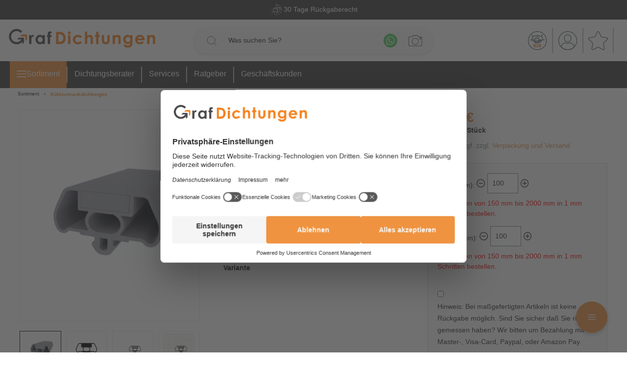

--- FILE ---
content_type: text/html; charset=UTF-8
request_url: https://www.graf-dichtungen.de/kuehlschrankdichtungsrahmen-in-grau-kue0062.html
body_size: 40221
content:

<!DOCTYPE html>

<html lang="de-DE"
      itemscope="itemscope"
      >

                                
    <head>
            
                                    <meta charset="utf-8">
            
                            <meta name="viewport"
                      content="width=device-width, initial-scale=1, shrink-to-fit=no">
            
                            <meta name="author"
                      content="">
                <meta name="robots"
                      content="index,follow">
                <meta name="revisit-after"
                      content="15 days">
                <meta name="keywords"
                      content="">
                <meta name="description"
                      content="Dieser Kühlschrankdichtungsrahmen in grau wird verwendet für Kühlschränke von Eisfink, Küleg oder Eisvoigt ? Jetzt bestellen">
            
                                
                        <meta property="og:type" content="product"/>
        
                    <meta property="og:site_name" content="Dichtung Online-Shop von Graf-Dichtungen"/>
        
                    <meta property="og:url" content="https://www.graf-dichtungen.de/kuehlschrankdichtungsrahmen-hoehe-12-mm-farbe-grau-kue0062.html"/>
        
                                    <meta property="og:title" content="Kühlschrankdichtungen Rahmen in grau | KUE0062"/>
                    
                                    <meta property="og:description" content="Dieser Kühlschrankdichtungsrahmen in grau wird verwendet für Kühlschränke von Eisfink, Küleg oder Eisvoigt ? Jetzt bestellen"/>
                    
                                    <meta property="og:image" content="https://www.graf-dichtungen.de/media/d2/e6/f9/1752264707/KUE0062-3d_image-1-20240126144011.webp?ts=1752264707"/>
                    
                                    <meta property="product:brand" content="Graf-Dichtungen GmbH"/>
                    
                                                            
            <meta property="product:price:amount"
                  content="26.12"/>
            <meta property="product:price:currency"
                  content="EUR"/>
        
                    <meta property="product:product_link" content="https://www.graf-dichtungen.de/kuehlschrankdichtungsrahmen-hoehe-12-mm-farbe-grau-kue0062.html"/>
        
                    <meta name="twitter:card" content="product"/>
        
                    <meta name="twitter:site" content="Dichtung Online-Shop von Graf-Dichtungen"/>
        
                                    <meta property="twitter:title" content="Kühlschrankdichtungen Rahmen in grau | KUE0062"/>
                    
                                    <meta property="twitter:description" content="Dieser Kühlschrankdichtungsrahmen in grau wird verwendet für Kühlschränke von Eisfink, Küleg oder Eisvoigt ? Jetzt bestellen"/>
                    
                                    <meta property="twitter:image" content="https://www.graf-dichtungen.de/media/d2/e6/f9/1752264707/KUE0062-3d_image-1-20240126144011.webp?ts=1752264707"/>
                        
    
                            <meta 
                      content="Dichtung Online-Shop von Graf-Dichtungen">
                <meta 
                      content="">
                <meta 
                      content="true">
                <meta 
                      content="https://www.graf-dichtungen.de/media/67/dc/14/1652684260/graf-dichtungen-logo-online-shop_desktop.png?ts=1666767651">
            
                                            <meta name="theme-color"
                      content="#fff">
                            
                                                

                
                    <script type="application/ld+json">
            [{"@context":"https:\/\/schema.org\/","@type":"Product","name":"K\u00fchlschrankdichtungsrahmen | H\u00f6he: 12 mm | Farbe: grau","description":"Dieser Artikel wird ausschlie\u00dflich mit GLS versendet.Die K\u00fchlschrankdichtung KUE0062 in der Farbe Grau ist ein komplett verschwei\u00dfter K\u00fchlschrankdichtungsrahmen mit Magnet. Mit diesem Profil k\u00f6nnen Sie verhindern, dass sich warme Luft in Ihrem K\u00fchlschrank breit macht und so den Energieverbrauch ankurbelt. Verwendet werden kann diese Dichtung in Eisfink, K\u00fcleg oder Eisvoigt K\u00fchlschr\u00e4nken. Die Gr\u00f6\u00dfe des ben\u00f6tigten Rahmens k\u00f6nnen Sie ganz individuell selbst festlegen.   Details zum DichtungsprofilH\u00f6he: 12 mm Breite: 21 mm  Hohlkammern: 5   Befestigung: Steckprofil Material: Weich-PVC  Besonderheiten der DichtungDer fertig geschwei\u00dfte Rahmen muss nur noch eingebaut werden!Mit Magnet Hinweis: Dichtungsprofile und Dichtungsrahmen mit\/ohne Magneteinlage stellen im Sinne des \u00a75, Abs.1, Nr.1 des Deutschen Lebensmittel- und Bedarfsgegenst\u00e4ndegesetzes (LMBG) keine Bedarfsgegenst\u00e4nde dar, da sie bei bestimmungsm\u00e4\u00dfen Gebrauch nicht direkt mit Lebensmitteln in Ber\u00fchrung kommen.Es kann vorkommen, dass die Polarit\u00e4t (Schlie\u00dfkraft) des Magneten nicht sofort gegeben ist, dies kann bis zu 48h dauern und stellt keinen Reklamationsgrund da.  Tipp: Sollte der Magnet nicht sofort haften, stellen Sie einen schweren Gegenstand (z. B. einen Eimer Wasser) gegen die geschlossene T\u00fcr, um den Druck zu erh\u00f6hen. \n","sku":"KUE0062","mpn":"KUE0062","brand":{"@type":"Brand","name":"Graf-Dichtungen GmbH"},"image":["https:\/\/www.graf-dichtungen.de\/media\/d2\/e6\/f9\/1752264707\/KUE0062-3d_image-1-20240126144011.webp?ts=1752264707","https:\/\/www.graf-dichtungen.de\/media\/16\/bf\/43\/1752264708\/KUE0062-image-1-20240126144011.webp?ts=1752264708","https:\/\/www.graf-dichtungen.de\/media\/08\/9d\/76\/1752264710\/KUE0062-image-2-20240126144011.webp?ts=1752264710","https:\/\/www.graf-dichtungen.de\/media\/b7\/ba\/09\/1752264712\/KUE0062-raster_image-1-20240126144011.webp?ts=1752264712"],"offers":[{"@type":"Offer","availability":"https:\/\/schema.org\/OutOfStock","itemCondition":"https:\/\/schema.org\/NewCondition","priceCurrency":"EUR","priceValidUntil":"2026-01-21","seller":{"@type":"Organization","name":"Graf-Dichtungen GmbH"},"url":"https:\/\/www.graf-dichtungen.de\/kuehlschrankdichtungsrahmen-hoehe-12-mm-farbe-grau-kue0062.html","price":26.12}],"aggregateRating":{"@type":"AggregateRating","ratingValue":"4.86","reviewCount":"17704"}},{"@context":"https:\/\/schema.org","@type":"BreadcrumbList","itemListElement":[{"@type":"ListItem","position":1,"name":"Sortiment","item":"https:\/\/www.graf-dichtungen.de\/navigation\/0196ec4695857ee9acdf206a05bd8660"},{"@type":"ListItem","position":2,"name":"K\u00fchlschrankdichtungen","item":"https:\/\/www.graf-dichtungen.de\/kuehlschrankdichtungen.html"}]},{"@context":"https:\/\/schema.org","@type":"Organization","url":"https:\/\/www.graf-dichtungen.de\/media\/25\/a2\/6c\/1617792842\/graf-dichtungen-logo-online-shop.png"},{"@context":"https:\/\/schema.org","@type":"LocalBusiness","name":"Graf-Dichtungen GmbH","url":"https:\/\/www.graf-dichtungen.de","telephone":"+4989217546040","address":{"@type":"PostalAddress","streetAddress":"Franz-Josef-Delonge-Stra\u00dfe 12-14","addressLocality":"M\u00fcnchen","postalCode":"81249","addressCountry":"DE"},"openingHoursSpecification":[{"@type":"OpeningHoursSpecification","dayOfWeek":["Monday","Tuesday","Wednesday","Thursday","Friday","Saturday"],"opens":"09:00","closes":"18:00"}],"priceRange":"\u20ac\u20ac\u20ac","image":"https:\/\/www.graf-dichtungen.de\/media\/25\/a2\/6c\/1617792842\/graf-dichtungen-logo-online-shop.png"}]
        </script>
            


    <meta name="facebook-domain-verification" content="nc7z24bukmrf35ydeq6yqm3rld08g4"/>
    <script src="https://app.aiden.cx/webshop/build/aiden-embedded.min.js" async=""></script>

    <!-- BEGIN Usercentrics related code -->
    <link rel="dns-prefetch" href="//app.usercentrics.eu"/>
    <link rel="dns-prefetch" href="//api.usercentrics.eu"/>

    <script id="usercentrics-cmp" src="https://web.cmp.usercentrics.eu/ui/loader.js"
            data-settings-id="O9xJl6kMV" async></script>
    <!-- END Usercentrics related code -->

    <!-- BEGIN TrustedShops -->
    <script src="https://integrations.etrusted.com/applications/widget.js/v2" async defer></script>
    <!-- END TrustedShopts -->

                    <link rel="shortcut icon"
                  href="https://www.graf-dichtungen.de/media/00/59/7a/1604915536/favicon.webp?ts=1709715821">
        
                                <link rel="apple-touch-icon"
                  sizes="180x180"
                  href="https://www.graf-dichtungen.de/media/00/59/7a/1604915536/favicon.webp?ts=1709715821">
                    
                
    
    
            <link rel="canonical" href="https://www.graf-dichtungen.de/kuehlschrankdichtungsrahmen-hoehe-12-mm-farbe-grau-kue0062.html">
    
                    <title>Kühlschrankdichtungen Rahmen in grau | KUE0062</title>
    
                                                                                        <link rel="stylesheet"
                      href="https://www.graf-dichtungen.de/theme/0e9b3ecdcc204bab4f257133388470d6/css/all.css?1767861556">
                                    

    
    
    
            <style>
            :root {
                --moorl-advanced-search-width: 600px;
            }
        </style>
    

            <style>[data-ies-lazy-loading]{background-image: url('data:image/svg+xml;charset=UTF-8,                    <!-- By Sam Herbert (@sherb), for everyone. More @ http://goo.gl/7AJzbL --><svg width="55" height="80" viewBox="0 0 55 80" xmlns="http://www.w3.org/2000/svg" fill="%23000000"><g transform="matrix(1 0 0 -1 0 80)"><rect width="10" height="20" rx="3"><animate attributeName="height"                  begin="0s" dur="4.3s"                  values="20;45;57;80;64;32;66;45;64;23;66;13;64;56;34;34;2;23;76;79;20" calcMode="linear"                  repeatCount="indefinite" /></rect><rect x="15" width="10" height="80" rx="3"><animate attributeName="height"                  begin="0s" dur="2s"                  values="80;55;33;5;75;23;73;33;12;14;60;80" calcMode="linear"                  repeatCount="indefinite" /></rect><rect x="30" width="10" height="50" rx="3"><animate attributeName="height"                  begin="0s" dur="1.4s"                  values="50;34;78;23;56;23;34;76;80;54;21;50" calcMode="linear"                  repeatCount="indefinite" /></rect><rect x="45" width="10" height="30" rx="3"><animate attributeName="height"                  begin="0s" dur="2s"                  values="30;45;13;80;56;72;45;76;34;23;67;30" calcMode="linear"                  repeatCount="indefinite" /></rect></g></svg>                 ');}</style><script type="text/javascript">function onILL(i) {if (typeof i.removeAttribute === "function") {i.removeAttribute('data-ies-lazy-loading')}}</script>    

                

        
            <!-- Custom css file -->
        <link rel="stylesheet" href="https://www.graf-dichtungen.de/custom/custom.css?vs=26052025" crossorigin="anonymous">
    

                        <script>
        window.features = {"V6_5_0_0":true,"v6.5.0.0":true,"V6_6_0_0":true,"v6.6.0.0":true,"V6_7_0_0":false,"v6.7.0.0":false,"DISABLE_VUE_COMPAT":false,"disable.vue.compat":false,"ACCESSIBILITY_TWEAKS":false,"accessibility.tweaks":false,"ADMIN_VITE":false,"admin.vite":false,"TELEMETRY_METRICS":false,"telemetry.metrics":false,"CACHE_REWORK":false,"cache.rework":false,"PAYPAL_SETTINGS_TWEAKS":false,"paypal.settings.tweaks":false,"FEATURE_SWAGCMSEXTENSIONS_1":true,"feature.swagcmsextensions.1":true,"FEATURE_SWAGCMSEXTENSIONS_2":true,"feature.swagcmsextensions.2":true,"FEATURE_SWAGCMSEXTENSIONS_8":true,"feature.swagcmsextensions.8":true,"FEATURE_SWAGCMSEXTENSIONS_63":true,"feature.swagcmsextensions.63":true};
    </script>
        
                                                      
            <script>
            window.dataLayer = window.dataLayer || [];
            function gtag() { dataLayer.push(arguments); }

            (() => {
                const analyticsStorageEnabled = document.cookie.split(';').some((item) => item.trim().includes('google-analytics-enabled=1'));
                const adsEnabled = document.cookie.split(';').some((item) => item.trim().includes('google-ads-enabled=1'));

                // Always set a default consent for consent mode v2
                gtag('consent', 'default', {
                    'ad_user_data': adsEnabled ? 'granted' : 'denied',
                    'ad_storage': adsEnabled ? 'granted' : 'denied',
                    'ad_personalization': adsEnabled ? 'granted' : 'denied',
                    'analytics_storage': analyticsStorageEnabled ? 'granted' : 'denied'
                });
            })();
        </script>
    

          <script>
      if (window.DooFinderScriptLoaded != true) {
        window.DooFinderScriptLoaded = true;

        let styleLink = document.createElement("link");
        styleLink.href = "https://www.graf-dichtungen.de/bundles/doofinder/css/doofinder.css?1761119594";
        styleLink.rel = "stylesheet";
        document.head.appendChild(styleLink);

        let script = document.createElement("script");
        script.src = "https://eu1-config.doofinder.com/2.x/b3eac721-aaf8-4a19-8439-fc75d742f0bf.js";
        script.async = true;
        document.head.appendChild(script);

        let addToCartScript = document.createElement("script");
        addToCartScript.innerHTML = `
            class DoofinderAddToCartError extends Error {
    constructor(reason, status = "") {
      const message = "Error adding an item to the cart. Reason: " + reason + ". Status code: " + status;
      super(message);
      this.name = "DoofinderAddToCartError";
    }
  }

  document.addEventListener('doofinder.cart.add', async function(event) {
    const product = event.detail;
    const statusPromise = product.statusPromise;
    let isGroupLeader = product.grouping_id && product.grouping_id === product.item_id && product.group_leader;
    if(product.modifiable || isGroupLeader){
      //It's a configurable product, redirect to the product page to let the user configure the product
      statusPromise.reject(new DoofinderAddToCartError("It's a configurable product", 200));
      location.href = product.link;
      return;
    }

    const csrfTokenInput = document.querySelector('.product-info input[name="_csrf_token"]');

    let formData = new FormData();
    let productId = product.shopware_id;

    if (null !== csrfTokenInput && '' !== csrfTokenInput.value) {
      formData.append('_csrf_token', csrfTokenInput.value);
    }

    formData.append('redirectTo', 'frontend.cart.offcanvas');
    formData.append('lineItems[id][id]', productId);
    formData.append('lineItems[id][type]', 'product');
    formData.append('lineItems[id][referencedId]', productId);
    formData.append('lineItems[id][quantity]', 1);
    formData.append('lineItems[id][stackable]', 1);
    formData.append('lineItems[id][removable]', 1);

    let addItemUrl = '/checkout/line-item/add';

    instances = window.PluginManager.getPluginInstances("OffCanvasCart")
    if (instances.length > 0 && instances.some(i => typeof i.openOffCanvas === 'function')) {
      instances.forEach(i => typeof i.openOffCanvas === 'function' && i.openOffCanvas(addItemUrl, formData, () => {
        statusPromise.resolve("The item has been successfully added to the cart.");
      }))
    } else {
      let accessKey = 'SWSCS87XW1Q5SD8Y04DCSL33YQ';

      let headers = {
        'Accept': 'application/json',
        'Content-Type': 'application/json',
        'sw-access-key': accessKey,
      };
      let contextResult = await fetch("/store-api/context",
        {
          method: "GET",
          headers: headers
        }
      ).catch(error =>
        statusPromise.reject(new DoofinderAddToCartError("Couldn't fetch context", 200))
      );
      let context = await contextResult.json();
      let token = context.token;

      headers = {
        'sw-access-key': accessKey,
        'sw-context-token': token
      };
      let cartResult = await fetch(addItemUrl,
        {
          method: "POST",
          headers: headers,
          body: formData
        }
      ).catch(error =>
        statusPromise.reject(new DoofinderAddToCartError("Couldn't add line item to cart", 200))
      );
      let cart = await cartResult.json();
      statusPromise.resolve("The item has been successfully added to the cart.");
    }
  });


        `;
        document.head.appendChild(addToCartScript);

        let currency = 'EUR';
        (function(w, k) {w[k] = window[k] || function () { (window[k].q = window[k].q || []).push(arguments) }})(window, "doofinderApp");
        if (currency !== '') {
          doofinderApp("config", "currency", currency);
        }
      }
    </script>
          
    <!-- WbmTagManagerAnalytics Head Snippet Start -->
            <script id="wbmTagMangerDefine" type="text/javascript">
            let gtmIsTrackingProductClicks = Boolean(),
                gtmIsTrackingAddToWishlistClicks = Boolean(),
                gtmContainerId = 'GTM-M7DZLF7',
                hasSWConsentSupport = Boolean();
            window.wbmScriptIsSet = false;
            window.dataLayer = window.dataLayer || [];
            window.dataLayer.push({"event":"user","id":null})
        </script>
        <script id="wbmTagMangerDataLayer" type="text/javascript">
            window.dataLayer.push({ ecommerce: null });
            window.dataLayer.push({"google_tag_params":{"ecomm_prodid":"KUE0062","ecomm_pagetype":"product"}})

            
            var onEventDataLayer = JSON.parse('{"event":"view_item","ecommerce":{"value":26.12,"items":[{"item_category":"Zum Stecken","price":26.12,"item_brand":"Graf-Dichtungen GmbH","item_id":"KUE0062","item_name":"K\u00fchlschrankdichtungsrahmen | H\u00f6he: 12 mm | Farbe: grau","item_variant":"Grau"}],"currency":"EUR"}}');
                    </script>    
                <script id="wbmTagManger-uc-addition" type="text/javascript">
            function gtag() {
                dataLayer.push(arguments);
            }

            // set „denied" as default for both ad and analytics storage as well as ad_user_data and ad_personalization,
            gtag("consent", "default", {
                ad_storage: "denied",
                ad_user_data: "denied",
                ad_personalization: "denied",
                analytics_storage: "denied",
                wait_for_update: 2000 // milliseconds to wait for update
            });

            // Enable ads data redaction by default [optional]
            gtag("set", "ads_data_redaction", true);
        </script>
    
                        <script id="wbmTagManger" type="text/javascript" >
                function getCookie(name) {
                    var cookieMatch = document.cookie.match(name + '=(.*?)(;|$)');
                    return cookieMatch && decodeURI(cookieMatch[1]);
                }

                var gtmCookieSet = getCookie('wbm-tagmanager-enabled');
                
                var googleTag = function(w,d,s,l,i){w[l]=w[l]||[];w[l].push({'gtm.start':new Date().getTime(),event:'gtm.js'});var f=d.getElementsByTagName(s)[0],j=d.createElement(s),dl=l!='dataLayer'?'&l='+l:'';j.async=true;j.src='https://www.googletagmanager.com/gtm.js?id='+i+dl+'';f.parentNode.insertBefore(j,f);};
                

                if (hasSWConsentSupport && gtmCookieSet === null) {
                    window.wbmGoogleTagmanagerId = gtmContainerId;
                    window.wbmScriptIsSet = false;
                    window.googleTag = googleTag;
                } else {
                    window.wbmScriptIsSet = true;
                    googleTag(window, document, 'script', 'dataLayer', gtmContainerId);
                    googleTag = null;

                    window.dataLayer = window.dataLayer || [];
                    function gtag() { dataLayer.push(arguments); }

                    if (hasSWConsentSupport) {
                        (() => {
                            const analyticsStorageEnabled = document.cookie.split(';').some((item) => item.trim().includes('google-analytics-enabled=1'));
                            const adsEnabled = document.cookie.split(';').some((item) => item.trim().includes('google-ads-enabled=1'));

                            gtag('consent', 'update', {
                                'ad_storage': adsEnabled ? 'granted' : 'denied',
                                'ad_user_data': adsEnabled ? 'granted' : 'denied',
                                'ad_personalization': adsEnabled ? 'granted' : 'denied',
                                'analytics_storage': analyticsStorageEnabled ? 'granted' : 'denied'
                            });
                        })();
                    }
                }
                
            </script><!-- WbmTagManagerAnalytics Head Snippet End -->
            


                
                            
            
                
                                    <script>
                    window.useDefaultCookieConsent = true;
                </script>
                    
                                            <script>
                window.activeNavigationId = '6f77e5344cb945c0b6ccfcf9adc3c3e6';
                window.router = {
                    'frontend.cart.offcanvas': '/checkout/offcanvas',
                    'frontend.cookie.offcanvas': '/cookie/offcanvas',
                    'frontend.checkout.finish.page': '/checkout/finish',
                    'frontend.checkout.info': '/widgets/checkout/info',
                    'frontend.menu.offcanvas': '/widgets/menu/offcanvas',
                    'frontend.cms.page': '/widgets/cms',
                    'frontend.cms.navigation.page': '/widgets/cms/navigation',
                    'frontend.account.addressbook': '/widgets/account/address-book',
                    'frontend.country.country-data': '/country/country-state-data',
                    'frontend.app-system.generate-token': '/app-system/Placeholder/generate-token',
                    };
                window.salesChannelId = '142888726bca4197a9f03a2241feb5be';
            </script>
        

        
    <script>
        window.router['widgets.swag.cmsExtensions.quickview'] = '/swag/cms-extensions/quickview';
        window.router['widgets.swag.cmsExtensions.quickview.variant'] = '/swag/cms-extensions/quickview/variant';
    </script>


    <script>
        window.router['frontend.graf.navigation.flyout'] = 'https://www.graf-dichtungen.de/graf/navigation/flyout';
        window.router['frontend.graf.filter.async'] = 'https://www.graf-dichtungen.de/graf/filterPanel/asyn';
    </script>

                                <script>
                
                window.breakpoints = {"xs":0,"sm":576,"md":768,"lg":992,"xl":1200,"xxl":1400};
            </script>
        
        
                        
                            <script>
                window.themeAssetsPublicPath = 'https://www.graf-dichtungen.de/theme/d71d7f53c7cb4099854d676dc60cc841/assets/';
            </script>
        
                
    <script>
                    window.maxiaTaxSwitch = {"pluginEnabled":true,"preselectAccountType":false,"showPopup":false,"popupTestMode":0,"popupProductPagesOnly":0,"isNet":false,"showOverlay":false,"cookieRequired":true,"cookieExpirationDays":14,"updateSettingUrl":"\/maxia-tax-switch","urlParameterName":"net","urlParameterHideModal":1};
                </script>
                                                        <script>
                        window.themeJsPublicPath = 'https://www.graf-dichtungen.de/theme/0e9b3ecdcc204bab4f257133388470d6/js/';
                    </script>
                                            <script type="text/javascript" src="https://www.graf-dichtungen.de/theme/0e9b3ecdcc204bab4f257133388470d6/js/storefront/storefront.js?1767861556" defer></script>
                                            <script type="text/javascript" src="https://www.graf-dichtungen.de/theme/0e9b3ecdcc204bab4f257133388470d6/js/swag-pay-pal/swag-pay-pal.js?1767861556" defer></script>
                                            <script type="text/javascript" src="https://www.graf-dichtungen.de/theme/0e9b3ecdcc204bab4f257133388470d6/js/digi1-cms-element-collapse/digi1-cms-element-collapse.js?1767861556" defer></script>
                                            <script type="text/javascript" src="https://www.graf-dichtungen.de/theme/0e9b3ecdcc204bab4f257133388470d6/js/moorl-foundation/moorl-foundation.js?1767861556" defer></script>
                                            <script type="text/javascript" src="https://www.graf-dichtungen.de/theme/0e9b3ecdcc204bab4f257133388470d6/js/swag-amazon-pay/swag-amazon-pay.js?1767861556" defer></script>
                                            <script type="text/javascript" src="https://www.graf-dichtungen.de/theme/0e9b3ecdcc204bab4f257133388470d6/js/lenz-platform-vat-id-validation/lenz-platform-vat-id-validation.js?1767861556" defer></script>
                                            <script type="text/javascript" src="https://www.graf-dichtungen.de/theme/0e9b3ecdcc204bab4f257133388470d6/js/swag-cms-extensions/swag-cms-extensions.js?1767861556" defer></script>
                                            <script type="text/javascript" src="https://www.graf-dichtungen.de/theme/0e9b3ecdcc204bab4f257133388470d6/js/maxia-tax-switch6/maxia-tax-switch6.js?1767861556" defer></script>
                                            <script type="text/javascript" src="https://www.graf-dichtungen.de/theme/0e9b3ecdcc204bab4f257133388470d6/js/neti-next-store-locator/neti-next-store-locator.js?1767861556" defer></script>
                                            <script type="text/javascript" src="https://www.graf-dichtungen.de/theme/0e9b3ecdcc204bab4f257133388470d6/js/neti-next-store-pickup/neti-next-store-pickup.js?1767861556" defer></script>
                                            <script type="text/javascript" src="https://www.graf-dichtungen.de/theme/0e9b3ecdcc204bab4f257133388470d6/js/emcgn-gewerbeschein/emcgn-gewerbeschein.js?1767861556" defer></script>
                                            <script type="text/javascript" src="https://www.graf-dichtungen.de/theme/0e9b3ecdcc204bab4f257133388470d6/js/neon-platform-unitarticles/neon-platform-unitarticles.js?1767861556" defer></script>
                                            <script type="text/javascript" src="https://www.graf-dichtungen.de/theme/0e9b3ecdcc204bab4f257133388470d6/js/prems-wishlist/prems-wishlist.js?1767861556" defer></script>
                                            <script type="text/javascript" src="https://www.graf-dichtungen.de/theme/0e9b3ecdcc204bab4f257133388470d6/js/tonur-packstation6/tonur-packstation6.js?1767861556" defer></script>
                                            <script type="text/javascript" src="https://www.graf-dichtungen.de/theme/0e9b3ecdcc204bab4f257133388470d6/js/maxia-listing-variants6/maxia-listing-variants6.js?1767861556" defer></script>
                                            <script type="text/javascript" src="https://www.graf-dichtungen.de/theme/0e9b3ecdcc204bab4f257133388470d6/js/is-customize/is-customize.js?1767861556" defer></script>
                                            <script type="text/javascript" src="https://www.graf-dichtungen.de/theme/0e9b3ecdcc204bab4f257133388470d6/js/cbax-modul-analytics/cbax-modul-analytics.js?1767861556" defer></script>
                                            <script type="text/javascript" src="https://www.graf-dichtungen.de/theme/0e9b3ecdcc204bab4f257133388470d6/js/sensus-uptain-connect6/sensus-uptain-connect6.js?1767861556" defer></script>
                                            <script type="text/javascript" src="https://www.graf-dichtungen.de/theme/0e9b3ecdcc204bab4f257133388470d6/js/wbm-tag-manager-analytics/wbm-tag-manager-analytics.js?1767861556" defer></script>
                                            <script type="text/javascript" src="https://www.graf-dichtungen.de/theme/0e9b3ecdcc204bab4f257133388470d6/js/dvsn-bundle/dvsn-bundle.js?1767861556" defer></script>
                                            <script type="text/javascript" src="https://www.graf-dichtungen.de/theme/0e9b3ecdcc204bab4f257133388470d6/js/lenz-platform-order-comment/lenz-platform-order-comment.js?1767861556" defer></script>
                                            <script type="text/javascript" src="https://www.graf-dichtungen.de/theme/0e9b3ecdcc204bab4f257133388470d6/js/moorl-forms/moorl-forms.js?1767861556" defer></script>
                                            <script type="text/javascript" src="https://www.graf-dichtungen.de/theme/0e9b3ecdcc204bab4f257133388470d6/js/ies-commission-field6/ies-commission-field6.js?1767861556" defer></script>
                                            <script type="text/javascript" src="https://www.graf-dichtungen.de/theme/0e9b3ecdcc204bab4f257133388470d6/js/acris-gpsr-c-s/acris-gpsr-c-s.js?1767861556" defer></script>
                                            <script type="text/javascript" src="https://www.graf-dichtungen.de/theme/0e9b3ecdcc204bab4f257133388470d6/js/moorl-captcha/moorl-captcha.js?1767861556" defer></script>
                                            <script type="text/javascript" src="https://www.graf-dichtungen.de/theme/0e9b3ecdcc204bab4f257133388470d6/js/r-h-web-cms-elements/r-h-web-cms-elements.js?1767861556" defer></script>
                                            <script type="text/javascript" src="https://www.graf-dichtungen.de/theme/0e9b3ecdcc204bab4f257133388470d6/js/cogi-friends/cogi-friends.js?1767861556" defer></script>
                                            <script type="text/javascript" src="https://www.graf-dichtungen.de/theme/0e9b3ecdcc204bab4f257133388470d6/js/doo-finder/doo-finder.js?1767861556" defer></script>
                                            <script type="text/javascript" src="https://www.graf-dichtungen.de/theme/0e9b3ecdcc204bab4f257133388470d6/js/graf-dichtungen/graf-dichtungen.js?1767861556" defer></script>
                                                        

    
    
    


                                            
            
            
            <script>window.maxiaListingVariants = {"cmsPageId":"0196ec5b84b97ab9955ff2b00f56c783","ajaxUrl":"\/maxia-variants\/product","popupCloseIcon":"<span class=\"icon icon-x icon-sm\">\n            <svg xmlns=\"http:\/\/www.w3.org\/2000\/svg\" xmlns:xlink=\"http:\/\/www.w3.org\/1999\/xlink\" width=\"24\" height=\"24\" viewBox=\"0 0 24 24\"><defs><path d=\"m10.5858 12-7.293-7.2929c-.3904-.3905-.3904-1.0237 0-1.4142.3906-.3905 1.0238-.3905 1.4143 0L12 10.5858l7.2929-7.293c.3905-.3904 1.0237-.3904 1.4142 0 .3905.3906.3905 1.0238 0 1.4143L13.4142 12l7.293 7.2929c.3904.3905.3904 1.0237 0 1.4142-.3906.3905-1.0238.3905-1.4143 0L12 13.4142l-7.2929 7.293c-.3905.3904-1.0237.3904-1.4142 0-.3905-.3906-.3905-1.0238 0-1.4143L10.5858 12z\" id=\"icons-default-x\" \/><\/defs><use xlink:href=\"#icons-default-x\" fill=\"#758CA3\" fill-rule=\"evenodd\" \/><\/svg>\n    <\/span>","popupCloseButtonLabel":"Variantenauswahl schlie\u00dfen","quickBuyDetailLink":true,"detailRedirectUrl":"\/maxia-variants\/redirect"};</script>
            </head>

        
                
    <body class="is-ctl-product is-act-index">

            <div class="skip-to-content bg-primary-subtle text-primary-emphasis visually-hidden-focusable overflow-hidden">
            <div class="container d-flex justify-content-center">
                <a href="#content-main" class="skip-to-content-link d-inline-flex text-decoration-underline m-1 p-2 fw-bold gap-2">
                    Zum Hauptinhalt springen
                </a>
            </div>
        </div>
    
                                        <noscript>
                <iframe src="https://www.googletagmanager.com/ns.html?id=GTM-M7DZLF7"
                        height="0"
                        width="0"
                        style="display:none;visibility:hidden"
                        title="Google Tagmanager">

                </iframe>
            </noscript>
            
                <noscript class="noscript-main">
                
    <div role="alert"
                  class="alert alert-info alert-has-icon">
                                                                        
                                                                                                                                                                    <span class="icon icon-info">
                        <svg xmlns="http://www.w3.org/2000/svg" xmlns:xlink="http://www.w3.org/1999/xlink" width="24" height="24" viewBox="0 0 24 24"><defs><path d="M12 7c.5523 0 1 .4477 1 1s-.4477 1-1 1-1-.4477-1-1 .4477-1 1-1zm1 9c0 .5523-.4477 1-1 1s-1-.4477-1-1v-5c0-.5523.4477-1 1-1s1 .4477 1 1v5zm11-4c0 6.6274-5.3726 12-12 12S0 18.6274 0 12 5.3726 0 12 0s12 5.3726 12 12zM12 2C6.4772 2 2 6.4772 2 12s4.4772 10 10 10 10-4.4772 10-10S17.5228 2 12 2z" id="icons-default-info" /></defs><use xlink:href="#icons-default-info" fill="#758CA3" fill-rule="evenodd" /></svg>
        </span>
    
                                                        
                                    
                    <div class="alert-content-container">
                                                    
                                                        <div class="alert-content">                                                    Um unseren Shop in vollem Umfang nutzen zu können, empfehlen wir Ihnen Javascript in Ihrem Browser zu aktivieren.
                                                                </div>                
                                                                </div>
            </div>
            </noscript>
        

                        
            <header class="header-main">
                        
                    
                                                 
                                                 
                                                 
                            
                            
                        <div class="top-bar">
            <div class="container">

                
                <div class="glide"
                     id="top-bar-glide-slider"
                     data-glide-slider-base
                     data-glide-slider-base-options="{&quot;sliderSelector&quot;:&quot;#top-bar-glide-slider&quot;,&quot;sliderConfig&quot;:{&quot;startAt&quot;:1,&quot;focusAt&quot;:&quot;center&quot;,&quot;perView&quot;:1,&quot;type&quot;:&quot;carousel&quot;,&quot;autoplay&quot;:true,&quot;rewind&quot;:true,&quot;bound&quot;:true,&quot;animationTimingFunc&quot;:&quot;bounce&quot;,&quot;animationDuration&quot;:10000,&quot;breakpoints&quot;:{&quot;768&quot;:{&quot;perView&quot;:1},&quot;480&quot;:{&quot;perView&quot;:1}}}}"
                >
                    <div class="glide__track" data-glide-el="track">
                        <ul class="glide__slides top-bar__list">
                                                            <li class="top-bar__list-item glide__slide">

                                                                        
                                                                            
                                                                                                                                                        <span class="icon icon-graf icon-graf-redesign-camera">
                        <svg id="redesign-camera" class="redesign  redesign__camera" data-name="Layer 1" xmlns="http://www.w3.org/2000/svg"
     xmlns:xlink="http://www.w3.org/1999/xlink" viewBox="0 0 512 512">
    <defs>
        <style>
            .cls-1,.cls-3{fill:none;}.cls-2{clip-path:url(#clip-path);}.cls-3{stroke:currentColor;stroke-linecap:round;stroke-linejoin:round;stroke-width:12px;}
        </style>
        <clipPath id="clip-path">
            <rect class="cls-1" width="512" height="512"/>
        </clipPath>
    </defs>
    <title>Camera</title>
    <g class="cls-2">
        <circle class="cls-3" cx="330" cy="292.8" r="123.8"/>
        <circle class="cls-3" cx="330" cy="292.8" r="90.8"/>
        <path class="cls-3" d="M276.1,292.8a54,54,0,0,1,53.9-54"/>
        <rect class="cls-3" x="32" y="120.6" width="448" height="313.8" rx="40.7"/>
        <path class="cls-3" d="M131.3,120.6V97.1a11.6,11.6,0,0,1,11.6-11.7h51.7a11.6,11.6,0,0,1,11.6,11.7v23.5"/>
        <path class="cls-3" d="M282.7,120.6V92.4a14.8,14.8,0,0,1,14.7-14.8h88.9A14.8,14.8,0,0,1,401,92.4v28.2"/>
        <rect class="cls-3" x="72.5" y="150.6" width="58.8" height="37.53" rx="6.3"/>
        <line class="cls-3" x1="245.9" y1="383.6" x2="32" y2="383.6"/>
        <line class="cls-3" x1="227.4" y1="223.4" x2="32" y2="223.4"/>
        <line class="cls-3" x1="480" y1="223.4" x2="432.7" y2="223.4"/>
        <line class="cls-3" x1="480" y1="383.6" x2="414.2" y2="383.6"/>
    </g>
</svg>
        </span>
    
                                        
                                                                        Viele Profile ab 1 Meter
                                </li>
                                                            <li class="top-bar__list-item glide__slide">

                                                                        
                                                                            
                                                                                                                                                        <span class="icon icon-graf icon-graf-redesign-product-return">
                        <?xml version="1.0" encoding="UTF-8" standalone="no"?>
<!DOCTYPE svg PUBLIC "-//W3C//DTD SVG 1.1//EN" "http://www.w3.org/Graphics/SVG/1.1/DTD/svg11.dtd">
<svg id="is-redesign-product-return"
     class="redesign  is-redesign__product-return"
     width="100%" height="100%" viewBox="0 0 512 512" version="1.1" xmlns="http://www.w3.org/2000/svg"
     xmlns:xlink="http://www.w3.org/1999/xlink" xml:space="preserve" xmlns:serif="http://www.serif.com/"
     style="fill-rule:evenodd;clip-rule:evenodd;stroke-linejoin:round;stroke-miterlimit:2;">
    <g transform="matrix(1,0,0,1,215.068,40.0002)">
        <g transform="matrix(0.9965,0,0,0.99412,-214.172,-38.5286)">
            <path d="M280.1,375.6L139.1,356.6C136.082,356.157 133.817,353.55 133.8,350.5L133.8,224L280.1,243.7L280.1,375.6Z"
                  style="fill:none;fill-rule:nonzero;stroke:currentColor;stroke-width:12.12px;"/>
        </g>
        <g transform="matrix(0.9965,0,0,0.99412,-214.172,-38.5286)">
            <path d="M280.1,375.6L375,324.6C376.948,323.548 378.176,321.514 378.2,319.3L378.2,191L280.1,243.7L280.1,375.6Z"
                  style="fill:none;fill-rule:nonzero;stroke:currentColor;stroke-width:12.12px;"/>
        </g>
        <g transform="matrix(0.9965,0,0,0.99412,-214.172,-38.5286)">
            <path d="M133.8,224L230.1,172.2C231.24,171.617 232.534,171.407 233.8,171.6L378.2,191"
                  style="fill:none;fill-rule:nonzero;stroke:currentColor;stroke-width:12.12px;"/>
        </g>
        <g transform="matrix(0.9965,0,0,0.99412,-214.172,-38.5286)">
            <path d="M302.9,180.9L204.9,233.6"
                  style="fill:none;fill-rule:nonzero;stroke:currentColor;stroke-width:12.12px;"/>
        </g>
        <g transform="matrix(0.9965,0,0,0.99412,-214.172,-38.5286)">
            <path d="M161.7,337.7L188,341.2"
                  style="fill:none;fill-rule:nonzero;stroke:currentColor;stroke-width:12.12px;stroke-linecap:round;"/>
        </g>
        <g transform="matrix(0.9965,0,0,0.99412,-214.172,-38.5286)">
            <path d="M436.6,273.6C436.6,174.526 355.074,93 256,93L220.9,93"
                  style="fill:none;fill-rule:nonzero;stroke:currentColor;stroke-width:12.12px;"/>
        </g>
        <g transform="matrix(0.9965,0,0,0.99412,-214.172,-38.5286)">
            <path d="M256,128.1L220.9,93L256,57.9"
                  style="fill:none;fill-rule:nonzero;stroke:currentColor;stroke-width:12.12px;stroke-linecap:round;"/>
        </g>
        <g transform="matrix(0.9965,0,0,0.99412,-214.172,-38.5286)">
            <path d="M75.4,273.6C75.4,279.3 75.7,284.9 76.2,290.5"
                  style="fill:none;fill-rule:nonzero;stroke:currentColor;stroke-width:12.12px;stroke-linecap:round;"/>
        </g>
        <g transform="matrix(0.9965,0,0,0.99412,-214.172,-38.5286)">
            <path d="M83,325.3C105.798,401.555 176.442,454.168 256.032,454.168C342.126,454.168 416.838,392.605 433.3,308.1"
                  style="fill:none;fill-rule:nonzero;stroke:currentColor;stroke-width:12.12px;stroke-linecap:round;stroke-dasharray:48.47,48.47,48.47,48.47,0,0;"/>
        </g>
        <g transform="matrix(0.9965,0,0,0.99412,-214.172,-38.5286)">
            <path d="M435.8,290.5C436.3,284.9 436.6,279.3 436.6,273.6"
                  style="fill:none;fill-rule:nonzero;stroke:currentColor;stroke-width:12.12px;stroke-linecap:round;"/>
        </g>
    </g>
</svg>

        </span>
    
                                        
                                                                        30 Tage Rückgaberecht
                                </li>
                                                            <li class="top-bar__list-item glide__slide">

                                                                        
                                                                            
                                                                                                                                                        <span class="icon icon-graf icon-graf-redesign-speedy-delivery">
                        <svg id="redesign-speedy-delivery" class="redesign redesign__speedy-delivery" data-name="Layer 1"
     xmlns="http://www.w3.org/2000/svg"
     xmlns:xlink="http://www.w3.org/1999/xlink" viewBox="0 0 512 512">
    <defs>
        <style>
            .cls-1,.cls-3{fill:none;}
            .cls-3{stroke:currentColor;stroke-linecap:round;stroke-linejoin:round;stroke-width:12px;}
        </style>
        <clipPath id="clip-path">
            <rect class="cls-1" width="512" height="512"/>
        </clipPath>
    </defs>
    <title>Speedy Delivery</title>
    <g class="cls-2">
        <line class="cls-3" x1="204" y1="162.1" x2="123.3" y2="162.1"/>
        <line class="cls-3" x1="97.5" y1="162.1" x2="90.1" y2="162.1"/>
        <line class="cls-3" x1="191.3" y1="205.7" x2="65.5" y2="205.7"/>
        <line class="cls-3" x1="39.6" y1="205.7" x2="32.3" y2="205.7"/>
        <line class="cls-3" x1="215.1" y1="249.3" x2="98.7" y2="249.3"/>
        <line class="cls-3" x1="72.8" y1="249.3" x2="65.5" y2="249.3"/>
        <line class="cls-3" x1="348" y1="356.3" x2="310" y2="356.3"/>
        <path class="cls-3" d="M73.5,356.3H47.3a15,15,0,0,1-15-15.1V311"/>
        <path class="cls-3" d="M151.8,356.3H327.2V131.6a15.2,15.2,0,0,0-15.1-15.1H98.7"/>
        <path class="cls-3"
              d="M327.2,169.7h73a32.9,32.9,0,0,1,26,12.7l42.7,55A51.8,51.8,0,0,1,479.7,269v63.3a23.9,23.9,0,0,1-22.9,24H426.2"/>
        <line class="cls-3" x1="476.5" y1="251.3" x2="327.2" y2="251.3"/>
        <circle class="cls-3" cx="387.1" cy="356.4" r="39.1"/>
        <circle class="cls-3" cx="112.7" cy="356.4" r="39.1"/>
        <line class="cls-3" x1="44.9" y1="395.5" x2="451.6" y2="395.5"/>
    </g>
</svg>
        </span>
    
                                        
                                                                        Schneller &amp; kostenloser Versand ab 99€
                                </li>
                                                    </ul>
                    </div>
                </div>
            </div>
        </div>
    
                        <div class="container">
                            
                <div class="col-12 col-lg-4 header-logo-col">
                        
                <div class="header-logo-main">
                      <a class="header-logo-main-link"
               href="/"
               title="Zur Startseite gehen">
                                    <picture class="header-logo-picture">
                                                                            
                                                                                    <source srcset="https://www.graf-dichtungen.de/media/6d/29/d1/1652684288/graf-dichtungen-logo-online-shop_mobile.png?ts=1666767671"
                                        media="(max-width: 767px)">
                                                    
                                      <img src="https://www.graf-dichtungen.de/media/67/dc/14/1652684260/graf-dichtungen-logo-online-shop_desktop.png?ts=1666767651"
              alt="Zur Startseite gehen"
              class="img-fluid header-logo-main-img" width="435px" height="75px"/>
                          </picture>
                            </a>
        

          <script>
      if (window.DooFinderScriptLoaded != true) {
        window.DooFinderScriptLoaded = true;

        let styleLink = document.createElement("link");
        styleLink.href = "https://www.graf-dichtungen.de/bundles/doofinder/css/doofinder.css?1761119594";
        styleLink.rel = "stylesheet";
        document.head.appendChild(styleLink);

        let script = document.createElement("script");
        script.src = "https://eu1-config.doofinder.com/2.x/b3eac721-aaf8-4a19-8439-fc75d742f0bf.js";
        script.async = true;
        document.head.appendChild(script);

        let addToCartScript = document.createElement("script");
        addToCartScript.innerHTML = `
            class DoofinderAddToCartError extends Error {
    constructor(reason, status = "") {
      const message = "Error adding an item to the cart. Reason: " + reason + ". Status code: " + status;
      super(message);
      this.name = "DoofinderAddToCartError";
    }
  }

  document.addEventListener('doofinder.cart.add', async function(event) {
    const product = event.detail;
    const statusPromise = product.statusPromise;
    let isGroupLeader = product.grouping_id && product.grouping_id === product.item_id && product.group_leader;
    if(product.modifiable || isGroupLeader){
      //It's a configurable product, redirect to the product page to let the user configure the product
      statusPromise.reject(new DoofinderAddToCartError("It's a configurable product", 200));
      location.href = product.link;
      return;
    }

    const csrfTokenInput = document.querySelector('.product-info input[name="_csrf_token"]');

    let formData = new FormData();
    let productId = product.shopware_id;

    if (null !== csrfTokenInput && '' !== csrfTokenInput.value) {
      formData.append('_csrf_token', csrfTokenInput.value);
    }

    formData.append('redirectTo', 'frontend.cart.offcanvas');
    formData.append('lineItems[id][id]', productId);
    formData.append('lineItems[id][type]', 'product');
    formData.append('lineItems[id][referencedId]', productId);
    formData.append('lineItems[id][quantity]', 1);
    formData.append('lineItems[id][stackable]', 1);
    formData.append('lineItems[id][removable]', 1);

    let addItemUrl = '/checkout/line-item/add';

    instances = window.PluginManager.getPluginInstances("OffCanvasCart")
    if (instances.length > 0 && instances.some(i => typeof i.openOffCanvas === 'function')) {
      instances.forEach(i => typeof i.openOffCanvas === 'function' && i.openOffCanvas(addItemUrl, formData, () => {
        statusPromise.resolve("The item has been successfully added to the cart.");
      }))
    } else {
      let accessKey = 'SWSCS87XW1Q5SD8Y04DCSL33YQ';

      let headers = {
        'Accept': 'application/json',
        'Content-Type': 'application/json',
        'sw-access-key': accessKey,
      };
      let contextResult = await fetch("/store-api/context",
        {
          method: "GET",
          headers: headers
        }
      ).catch(error =>
        statusPromise.reject(new DoofinderAddToCartError("Couldn't fetch context", 200))
      );
      let context = await contextResult.json();
      let token = context.token;

      headers = {
        'sw-access-key': accessKey,
        'sw-context-token': token
      };
      let cartResult = await fetch(addItemUrl,
        {
          method: "POST",
          headers: headers,
          body: formData
        }
      ).catch(error =>
        statusPromise.reject(new DoofinderAddToCartError("Couldn't add line item to cart", 200))
      );
      let cart = await cartResult.json();
      statusPromise.resolve("The item has been successfully added to the cart.");
    }
  });


        `;
        document.head.appendChild(addToCartScript);

        let currency = 'EUR';
        (function(w, k) {w[k] = window[k] || function () { (window[k].q = window[k].q || []).push(arguments) }})(window, "doofinderApp");
        if (currency !== '') {
          doofinderApp("config", "currency", currency);
        }
      }
    </script>
      </div>
        </div>
    
            <div class="col-12 order-1 col-lg-5 order-lg-2 header-actions-col d-flex justify-content-end">
            <div class="row g-0 justify-content-end">
                                                            <div class="col-auto d-sm-none">
                            <div class="search-toggle">
                                <button class="btn header-actions-btn search-toggle-btn js-search-toggle-btn collapsed"
                                        type="button"
                                        data-bs-toggle="collapse"
                                        data-bs-target="#searchCollapse"
                                        aria-expanded="false"
                                        aria-controls="searchCollapse"
                                        aria-label="Suchen"
                                >
                                                                                                                                                    <span class="icon icon-graf icon-graf-search">
                        <!-- Uploaded to: SVG Repo, www.svgrepo.com, Transformed by: SVG Repo Mixer Tools -->
<svg id="search" width="256px" height="256px" viewBox="0 0 24 24" fill="none" xmlns="http://www.w3.org/2000/svg">

    <g id="SVGRepo_bgCarrier" stroke-width="0"/>

    <g id="SVGRepo_tracerCarrier" stroke-linecap="round" stroke-linejoin="round"/>

    <g id="SVGRepo_iconCarrier">
        <path d="M10.77 18.3C9.2807 18.3 7.82485 17.8584 6.58655 17.031C5.34825 16.2036 4.38311 15.0275 3.81318 13.6516C3.24325 12.2757 3.09413 10.7616 3.38468 9.30096C3.67523 7.84029 4.39239 6.49857 5.44548 5.44548C6.49857 4.39239 7.84029 3.67523 9.30096 3.38468C10.7616 3.09413 12.2757 3.24325 13.6516 3.81318C15.0275 4.38311 16.2036 5.34825 17.031 6.58655C17.8584 7.82485 18.3 9.2807 18.3 10.77C18.3 11.7588 18.1052 12.738 17.7268 13.6516C17.3484 14.5652 16.7937 15.3953 16.0945 16.0945C15.3953 16.7937 14.5652 17.3484 13.6516 17.7268C12.738 18.1052 11.7588 18.3 10.77 18.3ZM10.77 4.74999C9.58331 4.74999 8.42327 5.10189 7.43657 5.76118C6.44988 6.42046 5.68084 7.35754 5.22672 8.45389C4.77259 9.55025 4.65377 10.7566 4.88528 11.9205C5.11679 13.0844 5.68824 14.1535 6.52735 14.9926C7.36647 15.8317 8.43556 16.4032 9.59945 16.6347C10.7633 16.8662 11.9697 16.7474 13.0661 16.2933C14.1624 15.8391 15.0995 15.0701 15.7588 14.0834C16.4181 13.0967 16.77 11.9367 16.77 10.75C16.77 9.15869 16.1379 7.63257 15.0126 6.50735C13.8874 5.38213 12.3613 4.74999 10.77 4.74999Z"
              fill="#000000"/>
        <path d="M20 20.75C19.9015 20.7504 19.8038 20.7312 19.7128 20.6934C19.6218 20.6557 19.5392 20.6001 19.47 20.53L15.34 16.4C15.2075 16.2578 15.1354 16.0697 15.1388 15.8754C15.1422 15.6811 15.221 15.4958 15.3584 15.3583C15.4958 15.2209 15.6812 15.1422 15.8755 15.1388C16.0698 15.1354 16.2578 15.2075 16.4 15.34L20.53 19.47C20.6704 19.6106 20.7493 19.8012 20.7493 20C20.7493 20.1987 20.6704 20.3893 20.53 20.53C20.4608 20.6001 20.3782 20.6557 20.2872 20.6934C20.1962 20.7312 20.0985 20.7504 20 20.75Z"
              fill="#000000"/>
    </g>

</svg>
        </span>
    
                                    </button>
                            </div>
                        </div>
                                            
                    
                                            
                                                                            <div class="col-auto">
                                <div class="header-action__b2b">
                                    <a rel="nofollow" class="btn header-actions-btn"
                                       target="_blank"
                                       href="https://b2b.graf-dichtungen.de"
                                       title="B2B">
                                                                                                                                                        <span class="icon icon-graf icon-graf-redesign-b2b">
                        <svg id="redesign-b2b" class="redesign  redesign__b2b" data-name="Layer 1" xmlns="http://www.w3.org/2000/svg"
     viewBox="0 0 512 512">
    <defs>
        <style>
            .cls-1,
            .cls-3{fill:none;}
            .cls-2{clip-path:url(#clip-path);}
            .cls-3{stroke:#2e2e2e;stroke-linecap:round;stroke-linejoin:round;stroke-width:12px;}
            .cls-4{fill:#ef9340 !important;}
        </style>
        <clipPath id="clip-path">
            <rect class="cls-1" width="512" height="512"/>
        </clipPath>
    </defs>
    <g class="cls-2">
        <path class="cls-3"
              d="M155.9,156s14.7,6.8,30.8,3.2,35.5-20.6,58.5-4.9c14.2,9.8,29,24.7,38.3,34.7a14.6,14.6,0,0,1-.4,20.2h0a14.7,14.7,0,0,1-18.4,1.9L248,200a25.6,25.6,0,0,0-28.2-.1l-52,33.9a37.7,37.7,0,0,1-30.5,4.9l-4.6-1.3"/>
        <path class="cls-3" d="M347.8,158.7s-16.1,4.7-29.8,1.1-48.8-20.6-59.7-17a160,160,0,0,0-19.3,8"/>
        <path class="cls-3"
              d="M158,238.4a16,16,0,0,0-3.4,9.8,18.2,18.2,0,0,0,2.5,8.9,16.7,16.7,0,0,0,22.8,5.3l3.9-2.4h.1c0-.2,0-.2.1-.2l46.5-28.9"/>
        <path class="cls-3"
              d="M184,259.7c-.1,0-.1,0-.1.2a13.2,13.2,0,0,0-3.5,9,12.8,12.8,0,0,0,2.1,7.2,13.5,13.5,0,0,0,18.6,4.3l1.5-1,39.8-24.8"/>
        <path class="cls-3"
              d="M202.6,279.4a12.1,12.1,0,0,0-2.4,7,11.5,11.5,0,0,0,1.8,6.2,11.7,11.7,0,0,0,16.1,3.8l6.3-3.9a.2.2,0,0,1,.2-.2l15-9.3"/>
        <path class="cls-3"
              d="M332.2,261.1a7.8,7.8,0,0,0,6.7-1.3,7.7,7.7,0,0,0,3-7.5h0a8.1,8.1,0,0,0-1.4-3.5l-8.3-11a7.9,7.9,0,0,0-14.1,4.2v.2"/>
        <path class="cls-3"
              d="M292.3,250.7a13.2,13.2,0,0,1-1.7-6.3,12.4,12.4,0,0,1,22.1-7.8l2.1,2.7,13.8,17.3,3.3,4.2A12.4,12.4,0,0,1,313.1,277"/>
        <path class="cls-3"
              d="M275.1,266.4a11.4,11.4,0,0,1-1.6-5.9,11.9,11.9,0,0,1,18.8-9.8,13.7,13.7,0,0,1,2.5,2.3l16.5,20.8a12.6,12.6,0,0,1,1.8,3.2h0a12.1,12.1,0,0,1-3.7,13.6,11.9,11.9,0,0,1-15.1-.2"/>
        <rect class="cls-3" x="267.2" y="262.8" width="20.4" height="43.12" rx="10.2"
              transform="translate(671.5 334.4) rotate(141.5)"/>
        <path class="cls-3"
              d="M224.6,292.3a.2.2,0,0,0-.2.2,9.1,9.1,0,0,0-2.4,7.7c.1.4.1.7.2,1.1a15.1,15.1,0,0,0,1.3,2.9,9.5,9.5,0,0,0,13.2,2.7L269,290.2"/>
        <polyline class="cls-3" points="377.7 233.7 341.9 252.3 341.9 252.3"/>
        <path class="cls-3"
              d="M101.6,241.9l12.1,3.4a16.5,16.5,0,0,0,20.4-11.4L155,159.3a16.7,16.7,0,0,0-11.4-20.4l-12.2-3.4"/>
        <path class="cls-3"
              d="M410.4,236.7l-11.7,4.6a16.6,16.6,0,0,1-21.4-9.3l-28.2-72.3a16.4,16.4,0,0,1,9.4-21.3l11.7-4.6"/>
        <path class="cls-4"
              d="M171.1,397.5v-68h24.5c8.7,0,15.4,1.6,19.9,4.8s6.9,7.9,6.9,14a16.4,16.4,0,0,1-2.5,9,14.2,14.2,0,0,1-7.1,5.5A14.6,14.6,0,0,1,221,368a15.4,15.4,0,0,1,2.8,9.4q0,9.9-6.3,15c-4.2,3.3-10.5,5-18.8,5.1Zm16.4-39.6h8.6c3.5-.1,6.1-.7,7.6-2a7.2,7.2,0,0,0,2.3-5.7c0-2.9-.8-4.9-2.5-6.2s-4.3-1.9-7.9-1.9h-8.1Zm0,10.7v16.3h10.8a10.6,10.6,0,0,0,6.8-2,7.3,7.3,0,0,0,2.4-5.8c0-5.6-2.9-8.5-8.5-8.5Z"/>
        <path class="cls-4"
              d="M279.3,397.5H231.8V387.2l21.9-22.9q8.1-9.3,8.1-14.7a10.4,10.4,0,0,0-1.9-6.6,6.8,6.8,0,0,0-5.6-2.3,6.9,6.9,0,0,0-5.8,3,12.8,12.8,0,0,0-2.3,7.7H230.4a22.2,22.2,0,0,1,3.2-11.6,21.5,21.5,0,0,1,8.6-8.3,26.2,26.2,0,0,1,12.5-3c7.3,0,13,1.7,16.9,5.1s6,8.3,6,14.6a21.7,21.7,0,0,1-1.5,7.9,32.8,32.8,0,0,1-4.6,7.9,105.3,105.3,0,0,1-10.2,11.2l-8.8,10.2h26.8Z"/>
        <path class="cls-4"
              d="M288.2,397.5v-68h24.4c8.8,0,15.4,1.6,20,4.8s6.8,7.9,6.8,14a16.3,16.3,0,0,1-2.4,9,14,14,0,0,1-7.2,5.5A14.3,14.3,0,0,1,338,368a15.5,15.5,0,0,1,2.9,9.4c0,6.6-2.1,11.6-6.4,15s-10.4,5-18.7,5.1Zm16.4-39.6h8.5c3.6-.1,6.2-.7,7.7-2a7.2,7.2,0,0,0,2.3-5.7c0-2.9-.8-4.9-2.5-6.2s-4.3-1.9-8-1.9h-8Zm0,10.7v16.3h10.7c3,0,5.3-.7,6.8-2a7.3,7.3,0,0,0,2.4-5.8c0-5.6-2.8-8.5-8.4-8.5Z"/>
        <path class="cls-3"
              d="M454.1,256a198.1,198.1,0,1,1-396.2,0C57.9,146.6,146.6,57.9,256,57.9S454.1,146.6,454.1,256Z"/>
    </g>
</svg>
        </span>
    
                                        </a>
                                </div>
                            </div>

                            
    
    
    
<div class="partial-border partial-border--60 partial-border--dark d-none d-lg-block"></div>

                        
                        <div class="col-auto">
                            <div class="account-menu">
                                    <div class="dropdown">
            <button class="btn account-menu-btn header-actions-btn"
            type="button"
            id="accountWidget"
            data-account-menu="true"
            data-bs-toggle="dropdown"
            aria-haspopup="true"
            aria-expanded="false"
            aria-label="Mein Konto"
            title="Mein Konto"
    >
                                                                                                                        <span class="icon icon-graf icon-graf-redesign-user-profile">
                        <svg id="redesign-user-profile" class="redesign redesign__user-profile" data-name="Layer 1"
     xmlns="http://www.w3.org/2000/svg" viewBox="0 0 512 512">
    <defs>
        <style>
            .cls-1,.cls-2{fill:none;}.cls-1{stroke:currentColor;stroke-linecap:round;stroke-linejoin:round;stroke-width:12px;}
        </style>
    </defs>
    <path class="cls-1"
          d="M401.2,390.9a198.4,198.4,0,0,1-290.4,0c7.6-37.2,34.4-68.1,70.5-83.4,9.9-4.2,21.4-3.7,31.4.5a113.9,113.9,0,0,0,86.6-.1c10-4.1,21.5-4.6,31.4-.4C366.8,322.8,393.6,353.7,401.2,390.9Z"/>
    <ellipse class="cls-1" cx="256" cy="205.2" rx="74.4" ry="79.1"/>
    <path class="cls-1" d="M454.1,256a198.1,198.1,0,1,1-396.2,0C57.9,146.6,146.6,57.9,256,57.9S454.1,146.6,454.1,256Z"/>
    <rect class="cls-2" width="512" height="512"/>
</svg>
        </span>
    
        </button>


                    <div class="dropdown-menu dropdown-menu-end account-menu-dropdown js-account-menu-dropdown"
                 aria-labelledby="accountWidget">
                

        
            <div class="offcanvas-header">
                            <button class="btn btn-light offcanvas-close js-offcanvas-close">
                                                                                                                                                            <span class="icon icon-x icon-sm">
                        <svg xmlns="http://www.w3.org/2000/svg" xmlns:xlink="http://www.w3.org/1999/xlink" width="24" height="24" viewBox="0 0 24 24"><defs><path d="m10.5858 12-7.293-7.2929c-.3904-.3905-.3904-1.0237 0-1.4142.3906-.3905 1.0238-.3905 1.4143 0L12 10.5858l7.2929-7.293c.3905-.3904 1.0237-.3904 1.4142 0 .3905.3906.3905 1.0238 0 1.4143L13.4142 12l7.293 7.2929c.3904.3905.3904 1.0237 0 1.4142-.3906.3905-1.0238.3905-1.4143 0L12 13.4142l-7.2929 7.293c-.3905.3904-1.0237.3904-1.4142 0-.3905-.3906-.3905-1.0238 0-1.4143L10.5858 12z" id="icons-default-x" /></defs><use xlink:href="#icons-default-x" fill="#758CA3" fill-rule="evenodd" /></svg>
        </span>
    
                        
                                            Menü schließen
                                    </button>
                    </div>
    
            <div class="offcanvas-body">
                <div class="account-menu">
                                    <div class="dropdown-header account-menu-header">
                    Mein Konto
                </div>
                    
                                    <div class="account-menu-login">
                                            <a href="/account/login"
                           title="Anmelden"
                           class="btn btn-primary account-menu-login-button">
                            Anmelden
                        </a>
                    
                                            <div class="account-menu-register">
                            oder <a href="/account/login"
                                                                            title="Registrieren">registrieren</a>
                        </div>
                                    </div>
                    
                                <div class="account-menu-links">
                    <div class="header-account-menu">
        <div class="card account-menu-inner">
                                        
                                                    <div class="list-group list-group-flush account-aside-list-group">
                                                                                    <a href="/account"
                                   title="Übersicht"
                                   class="list-group-item list-group-item-action account-aside-item">
                                    Übersicht
                                </a>
                            
                                                            <a href="/account/profile"
                                   title="Persönliches Profil"
                                   class="list-group-item list-group-item-action account-aside-item">
                                    Persönliches Profil
                                </a>
                            
                                                            <a href="/account/address"
                                   title="Adressen"
                                   class="list-group-item list-group-item-action account-aside-item">
                                    Adressen
                                </a>
                            
                                                                                                                        <a href="/account/payment"
                                   title="Zahlungsarten"
                                   class="list-group-item list-group-item-action account-aside-item">
                                    Zahlungsarten
                                </a>
                                                            
                                                                <a href="/account/order"
                                   title="Bestellungen"
                                   class="list-group-item list-group-item-action account-aside-item">
                                    Bestellungen
                                </a>
                            
            <a href="/wishlist/index"
           rel="nofollow"
           title="Wunschlisten"
           class="list-group-item list-group-item-action account-aside-item">
            Wunschlisten
        </a>
                                                </div>
                            

        
                                                </div>
    </div>
            </div>
        
        </div>
        </div>
                </div>
            </div>
                            </div>
                        </div>
                        
    
    
    
<div class="partial-border partial-border--60 partial-border--dark d-none d-lg-block"></div>


                                                                                                    
                            <div class="col-auto graf-prems-override">
                                <div class="wishlist-header">
                                    <span class="wishlist-heart">
                                                                                    <a rel="nofollow" class="btn wishlist-header-btn header-actions-btn"
                                               href="/wishlist/index"
                                               title="Wunschlisten">
                                                                                <span class="whishlist-header-icon">
                                                                                                                                                   <span class="icon icon-graf icon-graf-redesign-wishlist">
                        <svg id="redesign-wishlist" class="redesign  redesign__whishlist redesign--fill-none" data-name="Layer 1"
     xmlns="http://www.w3.org/2000/svg"
     viewBox="0 0 512 512">
    <defs>
        <style>
            .cls-1,
            .cls-3{fill:none;}
            .cls-2{clip-path:url(#clip-path);}
            .cls-3{fill:none;stroke:currentColor;stroke-linecap:round;stroke-linejoin:round;stroke-width:12px;}
        </style>
        <clipPath id="clip-path">
            <rect class="cls-1" width="512" height="512"/>
        </clipPath>
    </defs>
    <g class="cls-2">
        <path class="cls-3"
              d="M274,69.1l48.5,98.2a20.3,20.3,0,0,0,15.2,11L446,194c16.5,2.4,23.1,22.7,11.2,34.4l-78.4,76.4a20,20,0,0,0-5.8,17.8l18.5,108c2.8,16.4-14.4,28.9-29.2,21.2l-96.9-51a20.2,20.2,0,0,0-18.8,0l-96.9,51c-14.8,7.7-32-4.8-29.2-21.2l18.5-108a20,20,0,0,0-5.8-17.8L54.8,228.4c-11.9-11.7-5.3-32,11.2-34.4l108.3-15.7a20.3,20.3,0,0,0,15.2-11L238,69.1A20,20,0,0,1,274,69.1Z"/>
    </g>
</svg>
        </span>
    
                                    </span>
                                <span class="wishlist-header-name">Wunschlisten</span>
                                <span class="wishlist-count badge bg-primary"
                                      data-uri="/wishlist/count"></span>
                            
                                            </a>
                                                                            </span>
                                </div>
                            </div>
                            
    
    
    
<div class="partial-border partial-border--60 partial-border--dark d-none d-lg-block"></div>


                        
                                            
                                                                    
                                <div class="col-auto">
                                <div
                                    class="header-cart"
                                    data-off-canvas-cart="true"
                                >
                                    <a class="btn header-cart-btn header-actions-btn"
                                       href="/checkout/cart"
                                       data-cart-widget="true"
                                       title="Warenkorb"
                                       aria-label="Warenkorb">
                                                                                                                                                            <span class="icon icon-graf icon-graf-redesign-cart">
                        <svg id="redesign-cart" class="redesign  redesign__cart" width="100%" height="100%" viewBox="0 0 512 512" version="1.1"
     xmlns="http://www.w3.org/2000/svg" xmlns:xlink="http://www.w3.org/1999/xlink" xml:space="preserve"
     xmlns:serif="http://www.serif.com/"
     style="fill-rule:evenodd;clip-rule:evenodd;stroke-linecap:round;stroke-linejoin:round;stroke-miterlimit:1.5;">
    <g id="Cart" transform="matrix(9.2448,0,0,9.2448,-92.7342,-151.499)">
        <g id="Mit-Hintergrund" serif:id="Mit Hintergrund">
            <g id="Cart1" serif:id="Cart">
                <g transform="matrix(0.134553,0,0,0.134553,5.78369,8.57073)">
                    <path d="M126.02,132.804L382.524,132.804C382.524,132.804 400.218,134.432 400.218,159.725C400.218,185.018 404.742,230.66 347.314,287.1L137.09,287.1"
                          style="fill:none;stroke:currentColor;stroke-width:12.3px;"/>
                </g>
                <g transform="matrix(1.7145,0,0,1.7145,-341.959,-329.952)">
                    <circle cx="216.478" cy="229.424" r="2.895"
                            style="fill:currentColor;stroke:currentColor;"
                    />
                </g>
                <g transform="matrix(1.7145,0,0,1.7145,-322.286,-329.952)">
                    <circle cx="216.478" cy="229.424" r="2.895"
                            style="fill:currentColor;stroke:currentColor;"
                    />
                </g>
                <g transform="matrix(0.134553,0,0,0.134553,5.78369,8.57073)">
                    <path d="M74.432,83.444C74.432,83.444 124.762,114.451 126.295,141.152C128.138,173.247 137.09,287.208 137.09,287.208C137.09,287.208 146.252,339.93 210.864,339.93L357.073,339.93"
                          style="fill:none;stroke:currentColor;stroke-width:12.3px;"/>
                </g>
            </g>
        </g>
    </g>
</svg>

        </span>
    
                                            </a>
                                </div>
                            </div>
                        

                        
                                    
                                                        <div class="col d-lg-none">
                        <div class="menu-button">
                                                            <button
                                        class="btn nav-main-toggle-btn header-actions-btn"
                                        type="button"
                                        data-off-canvas-menu="true"
                                        aria-label="Menü"
                                >
                                                                                                                                                                                            <span class="icon icon-graf icon-graf-stack">
                        <svg id="stack" viewBox="0 0 24 24" fill="none" xmlns="http://www.w3.org/2000/svg">
    <g id="SVGRepo_bgCarrier" stroke-width="0"></g>
    <g id="SVGRepo_tracerCarrier" stroke-linecap="round" stroke-linejoin="round"></g>
    <g id="SVGRepo_iconCarrier">
        <path d="M4 18L20 18" stroke="#000000" stroke-width="1.5" stroke-linecap="round"></path>
        <path d="M4 12L20 12" stroke="#000000" stroke-width="1.5" stroke-linecap="round"></path>
        <path d="M4 6L20 6" stroke="#000000" stroke-width="1.5" stroke-linecap="round"></path>
    </g>
</svg>
        </span>
    
                                                                        </button>
                                                    </div>
                    </div>
                            </div>
        </div>
    
                        <div class="col header-search-col">
                
    <div class="collapse"
         id="searchCollapse">
        <div class="header-search">
                            <form action="/search"
                      method="get"
                      data-search-widget="true"
                      data-search-widget-options='{&quot;searchWidgetMinChars&quot;:2}'
                      data-url="/suggest?search="
                      class="header-search-form">
                                            <div class="input-group">
                                                            <button type="submit"
                                        class="btn header-search-btn"
                                        aria-label="Suchen">
                                    <span class="header-search-icon-black">
                                                                                                                                                        <span class="icon icon-graf icon-graf-icon-search-black icon-black">
                        <svg viewBox="0 0 47 46" xmlns="http://www.w3.org/2000/svg">
    <defs>
        <mask id="b" x="-1" y="-1" width="2" height="2">
            <path d="M8 8h28v27H8z" fill="#fff"/>
            <path d="M8.5 21.636C8.5 14.38 14.47 8.5 21.833 8.5c7.364 0 13.333 5.881 13.333 13.136 0 7.254-5.97 13.135-13.333 13.135-7.364 0-13.333-5.88-13.333-13.135z"/>
        </mask>
        <filter id="c" x="-12" y="-12" width="68" height="67" filterUnits="userSpaceOnUse">
            <feOffset in="SourceGraphic" result="FeOffset1023Out"/>
            <feGaussianBlur in="FeOffset1023Out" result="FeGaussianBlur1024Out" stdDeviation="4 4"/>
        </filter>
        <filter id="a" x="11" y="10" width="50" height="50" filterUnits="userSpaceOnUse">
            <feOffset in="SourceGraphic" result="FeOffset1038Out"/>
            <feGaussianBlur in="FeOffset1038Out" result="FeGaussianBlur1039Out" stdDeviation="4 4"/>
        </filter>
    </defs>
    <g filter="url(#c)">
        <path d="M8.5 21.636C8.5 14.38 14.47 8.5 21.833 8.5c7.364 0 13.333 5.881 13.333 13.136 0 7.254-5.97 13.135-13.333 13.135-7.364 0-13.333-5.88-13.333-13.135z"
              fill="none" mask="url(#b)"/>
        <path d="M8.5 21.636C8.5 14.38 14.47 8.5 21.833 8.5c7.364 0 13.333 5.881 13.333 13.136 0 7.254-5.97 13.135-13.333 13.135-7.364 0-13.333-5.88-13.333-13.135z"
              fill-opacity="0"/>
    </g>
    <path d="M8.5 21.636C8.5 14.38 14.47 8.5 21.833 8.5c7.364 0 13.333 5.881 13.333 13.136 0 7.254-5.97 13.135-13.333 13.135-7.364 0-13.333-5.88-13.333-13.135z"
          fill="none" stroke="#000" stroke-miterlimit="20" stroke-width="1"/>
    <g filter="url(#a)">
        <path d="M31.433 30.568L40.5 39.5" fill="none" stroke="#000" stroke-opacity=".1" stroke-width="1"/>
    </g>
    <path d="M31.433 30.568L40.5 39.5" fill="none" stroke="#000" stroke-miterlimit="20" stroke-width="1"/>
</svg>

        </span>
    
                                        </span>
                                </button>
                            
                                                            <input type="search"
                                       name="search"
                                       class="form-control header-search-input"
                                       autocomplete="off"
                                       autocapitalize="off"
                                       placeholder="Was suchen Sie?"
                                       aria-label="Was suchen Sie?"
                                       value=""
                                >
                            
                                                        
                                                                
                                
                                                                                                                                                <div class="col-auto">
                                            <div class="messenger-menu">
                                                <a href="https://lp.chatwerk.de/?organizationId=zMQbTWpcLB&amp;channelId=nmkSNXzdxP&amp;messenger=WhatsApp%25GoogleBM%25FacebookMessenger%25Instagram"
                                                   target="_blank"
                                                   class="btn"
                                                   aria-label="Whatsapp"
                                                >
                                                    <span class="icon-is__legacy--whatsapp"></span>
                                                </a>
                                            </div>
                                        </div>
                                                                    
                                
                                <div class="col-auto">
                                    <div class="imgrec-menu">
                                        <a href="/profilanfrage.html"
                                           class="btn"
                                           aria-label="Profilanfrage"
                                        >
                                                                                                                                                            <span class="icon icon-graf icon-graf-camera-black icon-black">
                        <svg id="camera" xmlns="http://www.w3.org/2000/svg" width="42" height="34" viewBox="0 0 42 34">
    <g>
        <g>
            <g>
                <path fill="#2e2e2e"
                      d="M12.654 5.777V3.28c0-.784.638-1.422 1.422-1.422h12.975c.784 0 1.422.638 1.422 1.422v2.497h7.988a3.554 3.554 0 0 1 3.55 3.55v19.925a3.554 3.554 0 0 1-3.55 3.55H4.741a3.554 3.554 0 0 1-3.55-3.55V9.327a3.554 3.554 0 0 1 3.55-3.55zm28.55 23.475V9.327a4.747 4.747 0 0 0-4.743-4.741h-6.796V3.28A2.617 2.617 0 0 0 27.05.667H14.076a2.617 2.617 0 0 0-2.613 2.613v1.306H4.742A4.747 4.747 0 0 0 0 9.327v19.925a4.747 4.747 0 0 0 4.742 4.741h31.72a4.747 4.747 0 0 0 4.741-4.741z"/>
            </g>
            <g>
                <path fill="#2e2e2e"
                      d="M29.71 19.371c0 5.036-4.096 9.133-9.132 9.133-5.035 0-9.132-4.097-9.132-9.133 0-5.035 4.097-9.132 9.132-9.132 5.036 0 9.133 4.097 9.133 9.132zm-1.831 7.3a10.257 10.257 0 0 0 3.024-7.3c0-2.757-1.074-5.35-3.024-7.3a10.257 10.257 0 0 0-7.3-3.024c-2.759 0-5.351 1.074-7.301 3.024a10.257 10.257 0 0 0-3.024 7.3c0 2.758 1.074 5.35 3.024 7.3a10.257 10.257 0 0 0 7.3 3.025c2.758 0 5.35-1.074 7.3-3.024z"/>
            </g>
            <g>
                <path fill="#2e2e2e"
                      d="M37.442 10.285a1.847 1.847 0 0 1-1.845 1.845 1.847 1.847 0 0 1-1.845-1.845c0-1.017.828-1.845 1.845-1.845s1.845.828 1.845 1.845zm1.192 0a3.04 3.04 0 0 0-3.037-3.037 3.04 3.04 0 0 0-3.037 3.037 3.04 3.04 0 0 0 3.037 3.037 3.04 3.04 0 0 0 3.037-3.037z"/>
            </g>
        </g>
    </g>
</svg>
        </span>
    
                                            </a>
                                    </div>
                                </div>

                                                                                        
                                                            <a class="btn header-close-btn js-search-close-btn d-none"
                                   aria-label="Die Dropdown-Suche schließen"
                                >
                                    <span class="header-close-icon">
                                                                                                                                                        <span class="icon icon-x">
                        <svg xmlns="http://www.w3.org/2000/svg" xmlns:xlink="http://www.w3.org/1999/xlink" width="24" height="24" viewBox="0 0 24 24"><use xlink:href="#icons-default-x" fill="#758CA3" fill-rule="evenodd" /></svg>
        </span>
    
                                        </span>
                                </a>
                                                    </div>
                                    </form>
                    </div>
    </div>
            </div>
            
                    </div>
                
            </header>
        
                                                    <div class="nav-main">
                                                <div class="main-navigation"
         id="mainNavigation"
         data-flyout-menu="true">
                    <div class="container">
                                    <nav class="nav main-navigation-menu"
                        aria-label="Hauptnavigation"
                        itemscope="itemscope"
                        >
                        
                        
                                                    
                                                                                            
                                        
                                    
                                
        
                                    <div class="nav-link main-navigation-link #ef9340"
                     style="background-color: #ef9340;"
                                                                                data-graf-nav-hover-color
                            data-graf-nav-hover-color-options="{&quot;hoverColor&quot;:&quot;#ffffff&quot;}"
                                                                            data-flyout-menu-trigger="0196ec4695857ee9acdf206a05bd8660"
                                             title="Sortiment"
                >
                    <div class="main-navigation-link-text">
                                                    <img width="20" height="20" src="/media/24/bb/8a/1747731938/Burger-Menue-wei.svg?ts=1747731938" alt="Sortiment - Icon"/>
                                                <span >Sortiment</span>
                    </div>
                </div>
                    
                    <div class="nav-separator">
                
    
    

<div class="partial-border partial-border--60 partial-border--dark"></div>

            </div>
            
                                                                                            
                                        
                                    
                                
        
                                    <a class="nav-link main-navigation-link"
                   style=""
                   href="https://www.graf-dichtungen.de/produktberater/"
                                           
                                                                                           title="Dichtungsberater"
                >
                    <div class="main-navigation-link-text">
                                                <span >Dichtungsberater</span>
                    </div>
                </a>
                    
                    <div class="nav-separator">
                
    
    

<div class="partial-border partial-border--60 partial-border--dark"></div>

            </div>
            
                                                                                            
                                        
                                    
                                
        
                                    <div class="nav-link main-navigation-link "
                     style=""
                                                                            data-flyout-menu-trigger="019a0b959b8a7b49b79f920a58ff2928"
                                             title="Services"
                >
                    <div class="main-navigation-link-text">
                                                <span >Services</span>
                    </div>
                </div>
                    
                    <div class="nav-separator">
                
    
    

<div class="partial-border partial-border--60 partial-border--dark"></div>

            </div>
            
                                                                                            
                                        
                                    
                                
        
                                    <a class="nav-link main-navigation-link"
                   style=""
                   href="https://www.graf-dichtungen.de/gummidichtungen.html"
                                           
                                                                            data-flyout-menu-trigger="a72c6bdd82ed4acca38ccbc6daa2e5aa"
                                                                   title="Ratgeber"
                >
                    <div class="main-navigation-link-text">
                                                <span >Ratgeber</span>
                    </div>
                </a>
                    
                    <div class="nav-separator">
                
    
    

<div class="partial-border partial-border--60 partial-border--dark"></div>

            </div>
            
                                                                                            
                                        
                                    
                                
        
                                    <a class="nav-link main-navigation-link"
                   style=""
                   href="https://b2b.graf-dichtungen.de"
                                           
                                                                                           title="Geschäftskunden"
                >
                    <div class="main-navigation-link-text">
                                                <span >Geschäftskunden</span>
                    </div>
                </a>
                    
            
                                                                        </nav>
                            </div>
        
                                                                                                                                                                                                                                                                                        
                                                <div class="navigation-flyouts">
                            
                                    
                                                            
                                    
                                        <div class="navigation-flyout  navigation-flyout--compact d-none"
                         data-graf-ajax-flyout
                         data-graf-ajax-flyout-options="{&quot;currentNavigationId&quot;:&quot;4754d566845e4998b562deb9c314c73e&quot;,&quot;requestedFlyoutId&quot;:&quot;0196ec4695857ee9acdf206a05bd8660&quot;,&quot;hoverSelector&quot;:&quot;[data-flyout-menu-trigger=\&quot;0196ec4695857ee9acdf206a05bd8660\&quot;]&quot;,&quot;displayNoneClass&quot;:&quot;d-none&quot;,&quot;containerSelector&quot;:&quot;.ajax-container&quot;}"
                         data-flyout-menu-id="0196ec4695857ee9acdf206a05bd8660"
                    >
                        <div class="container ajax-container">
                            <div class="d-flex justify-content-center">
                                <div class="loader"></div>
                            </div>
                        </div>
                    </div>
                                                            
                                                            
                                                            
                                                            
                                    
                                        <div class="navigation-flyout  navigation-flyout--compact d-none"
                         data-graf-ajax-flyout
                         data-graf-ajax-flyout-options="{&quot;currentNavigationId&quot;:&quot;4754d566845e4998b562deb9c314c73e&quot;,&quot;requestedFlyoutId&quot;:&quot;019a0b959b8a7b49b79f920a58ff2928&quot;,&quot;hoverSelector&quot;:&quot;[data-flyout-menu-trigger=\&quot;019a0b959b8a7b49b79f920a58ff2928\&quot;]&quot;,&quot;displayNoneClass&quot;:&quot;d-none&quot;,&quot;containerSelector&quot;:&quot;.ajax-container&quot;}"
                         data-flyout-menu-id="019a0b959b8a7b49b79f920a58ff2928"
                    >
                        <div class="container ajax-container">
                            <div class="d-flex justify-content-center">
                                <div class="loader"></div>
                            </div>
                        </div>
                    </div>
                                                            
                                                            
                                    
                                        <div class="navigation-flyout  navigation-flyout--compact d-none"
                         data-graf-ajax-flyout
                         data-graf-ajax-flyout-options="{&quot;currentNavigationId&quot;:&quot;4754d566845e4998b562deb9c314c73e&quot;,&quot;requestedFlyoutId&quot;:&quot;a72c6bdd82ed4acca38ccbc6daa2e5aa&quot;,&quot;hoverSelector&quot;:&quot;[data-flyout-menu-trigger=\&quot;a72c6bdd82ed4acca38ccbc6daa2e5aa\&quot;]&quot;,&quot;displayNoneClass&quot;:&quot;d-none&quot;,&quot;containerSelector&quot;:&quot;.ajax-container&quot;}"
                         data-flyout-menu-id="a72c6bdd82ed4acca38ccbc6daa2e5aa"
                    >
                        <div class="container ajax-container">
                            <div class="d-flex justify-content-center">
                                <div class="loader"></div>
                            </div>
                        </div>
                    </div>
                                                            
                                                            
                                                            </div>
                                        </div>
                                    </div>
                    
                                    <div class="d-none js-navigation-offcanvas-initial-content">
                                            

        
            <div class="offcanvas-header">
                            <button class="btn btn-light offcanvas-close js-offcanvas-close">
                                                                                                                                                            <span class="icon icon-x icon-sm">
                        <svg xmlns="http://www.w3.org/2000/svg" xmlns:xlink="http://www.w3.org/1999/xlink" width="24" height="24" viewBox="0 0 24 24"><use xlink:href="#icons-default-x" fill="#758CA3" fill-rule="evenodd" /></svg>
        </span>
    
                        
                                            Menü schließen
                                    </button>
                    </div>
    
            <div class="offcanvas-body">
                        <nav class="nav navigation-offcanvas-actions">
                        
            
                        
                

                                
                        </nav>
    
    
    <div class="navigation-offcanvas-container js-navigation-offcanvas">
        <div class="navigation-offcanvas-overlay-content js-navigation-offcanvas-overlay-content">
                                <a class="nav-item nav-link is-home-link navigation-offcanvas-link js-navigation-offcanvas-link"
       href="/widgets/menu/offcanvas"
       
       title="Zeige alle Kategorien">
                    <span class="navigation-offcanvas-link-icon js-navigation-offcanvas-loading-icon">
                                                                                                                                <span class="icon icon-stack">
                        <svg xmlns="http://www.w3.org/2000/svg" xmlns:xlink="http://www.w3.org/1999/xlink" width="24" height="24" viewBox="0 0 24 24"><defs><path d="M3 13c-.5523 0-1-.4477-1-1s.4477-1 1-1h18c.5523 0 1 .4477 1 1s-.4477 1-1 1H3zm0-7c-.5523 0-1-.4477-1-1s.4477-1 1-1h18c.5523 0 1 .4477 1 1s-.4477 1-1 1H3zm0 14c-.5523 0-1-.4477-1-1s.4477-1 1-1h18c.5523 0 1 .4477 1 1s-.4477 1-1 1H3z" id="icons-default-stack" /></defs><use xlink:href="#icons-default-stack" fill="#758CA3" fill-rule="evenodd" /></svg>
        </span>
    
                </span>
            <span >
                Zeige alle Kategorien
            </span>
            </a>

                    <a class="nav-item nav-link navigation-offcanvas-headline"
       href="https://www.graf-dichtungen.de/kuehlschrankdichtungen.html"
              >
                    <span >
                Kühlschrankdichtungen
            </span>
            </a>

                    
    <a class="nav-item nav-link is-back-link navigation-offcanvas-link js-navigation-offcanvas-link"
       href="/widgets/menu/offcanvas?navigationId=0196ec4695857ee9acdf206a05bd8660"
       
       title="Zurück">
                    <span class="navigation-offcanvas-link-icon js-navigation-offcanvas-loading-icon">
                                                                                                                                            <span class="icon icon-arrow-medium-left icon-sm">
                        <svg xmlns="http://www.w3.org/2000/svg" xmlns:xlink="http://www.w3.org/1999/xlink" width="16" height="16" viewBox="0 0 16 16"><defs><path id="icons-solid-arrow-medium-left" d="M4.7071 5.2929c-.3905-.3905-1.0237-.3905-1.4142 0-.3905.3905-.3905 1.0237 0 1.4142l4 4c.3905.3905 1.0237.3905 1.4142 0l4-4c.3905-.3905.3905-1.0237 0-1.4142-.3905-.3905-1.0237-.3905-1.4142 0L8 8.5858l-3.2929-3.293z" /></defs><use transform="matrix(0 -1 -1 0 16 16)" xlink:href="#icons-solid-arrow-medium-left" fill="#758CA3" fill-rule="evenodd" /></svg>
        </span>
    
                        </span>

            <span >
            Zurück
        </span>
            </a>
            
            <ul class="list-unstyled navigation-offcanvas-list">
                                    
    <li class="navigation-offcanvas-list-item">
                    <a class="nav-item nav-link navigation-offcanvas-link is-current-category"
               href="https://www.graf-dichtungen.de/kuehlschrankdichtungen.html"
               
                              title="Kühlschrankdichtungen">
                                    <span >
                    Kühlschrankdichtungen anzeigen
                </span>
                            </a>
            </li>
                
                                                                        
                                            
    <li class="navigation-offcanvas-list-item">
                <a class="navigation-offcanvas-link nav-item nav-link"
       href="https://www.graf-dichtungen.de/kuehlschrankdichtung-zum-stecken/"
                   
       title="Zum Stecken">
                    <span class="name" >
                                    <img src="/media/a5/af/0a/1610095115/KUE0099.svg" alt="Zum Stecken"/>
                                Zum Stecken
            </span>
                        </a>
    </li>
                                                                            
                                            
    <li class="navigation-offcanvas-list-item">
                <a class="navigation-offcanvas-link nav-item nav-link"
       href="https://www.graf-dichtungen.de/kuehlschrankdichtung-zum-schrauben/"
                   
       title="Zum Schrauben">
                    <span class="name" >
                                    <img src="/media/a3/d6/d1/1610095187/KUE0024.svg" alt="Zum Schrauben"/>
                                Zum Schrauben
            </span>
                        </a>
    </li>
                                                                            
                                            
    <li class="navigation-offcanvas-list-item">
                <a class="navigation-offcanvas-link nav-item nav-link"
       href="https://www.graf-dichtungen.de/kuehlschrank-gummidichtung/"
                   
       title="Voll- und Moosgummi-Profile">
                    <span class="name" >
                                    <img src="/media/2a/a1/3e/1610095251/KUE0006.svg" alt="Voll- und Moosgummi-Profile"/>
                                Voll- und Moosgummi-Profile
            </span>
                        </a>
    </li>
                                                </ul>
        </div>
    </div>
        </div>
                                        </div>
                    
                    <main class="content-main" id="content-main">
                                    <div class="flashbags container">
                                            </div>
                
                    <div class="container-main">
                        <div class="cms-breadcrumb container">
                            
        
                    <nav aria-label="breadcrumb">
                                    <ol class="breadcrumb"
                        itemscope
                        >
                                                                                
                                                
                
                                            
                                <li class="breadcrumb-item"
    >
            <div>Sortiment</div>
    </li>
        
                                                
                                                                                                <div
                                        class="breadcrumb-placeholder"
                                        aria-hidden="true"
                                    >
                                                                                                                                                        <span class="icon icon-arrow-medium-right icon-fluid">
                        <svg xmlns="http://www.w3.org/2000/svg" xmlns:xlink="http://www.w3.org/1999/xlink" width="16" height="16" viewBox="0 0 16 16"><defs><path id="icons-solid-arrow-medium-right" d="M4.7071 5.2929c-.3905-.3905-1.0237-.3905-1.4142 0-.3905.3905-.3905 1.0237 0 1.4142l4 4c.3905.3905 1.0237.3905 1.4142 0l4-4c.3905-.3905.3905-1.0237 0-1.4142-.3905-.3905-1.0237-.3905-1.4142 0L8 8.5858l-3.2929-3.293z" /></defs><use transform="rotate(-90 8 8)" xlink:href="#icons-solid-arrow-medium-right" fill="#758CA3" fill-rule="evenodd" /></svg>
        </span>
    
                                        </div>
                                                                                                                                            
                                                
                
                                            
                                <li class="breadcrumb-item"
    aria-current="page">
            <a href="https://www.graf-dichtungen.de/kuehlschrankdichtungen.html"
           class="breadcrumb-link  is-active"
           title="Kühlschrankdichtungen"
                      >
            <link 
                  href="https://www.graf-dichtungen.de/kuehlschrankdichtungen.html"/>
            <span class="breadcrumb-title" >Kühlschrankdichtungen</span>
        </a>
        <meta  content="6f77e5344cb945c0b6ccfcf9adc3c3e6"/>
    </li>
        
                                                
                                                                                                                                    </ol>
                            </nav>
                </div>

                                            <div class="cms-page" itemscope >
                                            
        <div class="cms-sections">
                                            
            
            
            
                                        
                                    
                                                        
                    
                <style type="text/css">
                        .rhweb-section-0196ec5baf30768b886a538de45e44a3{
                            }
                    </style>
    
                        
                                
                        
                                                                            
                        <div class="cms-section rhweb-section-0196ec5baf30768b886a538de45e44a3  pos-0 cms-section-default"
                     style="">

                            
    
            

                
    
                
                <div class="cms-section-default boxed">
                                        
            
                
                
    
    
    
    
            
    
                
            
    <div class="cms-block  pos-0 cms-block-graf-product-box"
         style="">
                            
                            
                
                
                
            
                
                        
                            
                                            
                                            
                                            
                            
                        <div class="cms-block-container " style="padding-top: 20px; padding-right: 20px; padding-bottom: 20px; padding-left: 20px"  >
                                                        <div class="cms-block-container-row row cms-row ">
                        
    
                    


            
        
    
        
                                                            
        
    
                                            
    
    <div class="graf-product-box cms-element-buy-box"
         data-graf-price-amount-updater
         data-graf-price-amount-updater-options='{
            "prices": [{&quot;from&quot;:1,&quot;price&quot;:26.12}],
            "priceCalculation": &quot;((({unitvalue1}\/1000*2+{unitvalue2}\/1000*2)*{unitprice})+24.00*({unitprice}\/21.95))&quot;,
            "priceFactor": 1,
            "maxQuantity": 0,
            "restockMessage": &quot;        &lt;div class=\&quot;product-delivery-information\&quot;&gt;\n                            &lt;link itemprop=\&quot;availability\&quot; href=\&quot;http:\/\/schema.org\/LimitedAvailability\&quot;&gt;\n                &lt;div class=\&quot;delivery-information__availability delivery-information__availability--restockable\&quot;&gt;\n                                                                                                                                    &lt;span class=\&quot;icon icon-graf icon-graf-redesign-checkmark-circle\&quot;&gt;\n                        &lt;svg id=\&quot;redesign-checkmark-circle\&quot; class=\&quot;redesign redesign__checkmark-circle\&quot;\n     xmlns=\&quot;http:\/\/www.w3.org\/2000\/svg\&quot;\n     viewBox=\&quot;0 0 512 512\&quot;\n     width=\&quot;100%\&quot;\n     height=\&quot;100%\&quot;\n     fill=\&quot;none\&quot;\n     stroke=\&quot;currentColor\&quot;\n     stroke-width=\&quot;40\&quot;\n&gt;\n    &lt;circle cx=\&quot;256\&quot; cy=\&quot;256\&quot; r=\&quot;216\&quot;\/&gt;\n    &lt;g transform=\&quot;translate(40, 40) scale(0.8)\&quot;&gt;\n        &lt;path d=\&quot;M152 272l72 72 136-136\&quot;\n              fill=\&quot;none\&quot;\n              stroke=\&quot;currentColor\&quot;\n              stroke-linecap=\&quot;round\&quot;\n              stroke-linejoin=\&quot;round\&quot;\/&gt;\n    &lt;\/g&gt;\n&lt;\/svg&gt;\n        &lt;\/span&gt;\n    \n    \n                    Kein Lagerartikel \u2013 wird nach Ihrer Bestellung geliefert\n                &lt;\/div&gt;\n                &lt;div class=\&quot;delivery-information__shipping-time\&quot;&gt;\n                                                                                                                                    &lt;span class=\&quot;icon icon-graf icon-graf-redesign-truck\&quot;&gt;\n                        &lt;svg id=\&quot;redesign-truck\&quot;\n     class=\&quot;redesign redesign__truck\&quot;\n     width=\&quot;100%\&quot; height=\&quot;100%\&quot;\n     viewBox=\&quot;0 0 512 512\&quot; version=\&quot;1.1\&quot;\n     xmlns=\&quot;http:\/\/www.w3.org\/2000\/svg\&quot; xmlns:xlink=\&quot;http:\/\/www.w3.org\/1999\/xlink\&quot; xml:space=\&quot;preserve\&quot;\n     xmlns:serif=\&quot;http:\/\/www.serif.com\/\&quot;\n     style=\&quot;fill-rule:evenodd;clip-rule:evenodd;stroke-linecap:round;stroke-linejoin:round;stroke-miterlimit:1.5;\&quot;&gt;\n    &lt;g id=\&quot;Mit-Hintergrund\&quot; serif:id=\&quot;Mit Hintergrund\&quot; transform=\&quot;matrix(7.432,0,0,7.432,-42.9844,-63.6977)\&quot;&gt;\n        &lt;g transform=\&quot;matrix(1.04607,0,0,1.04607,-1524.37,-2825.13)\&quot;&gt;\n            &lt;g id=\&quot;truck\&quot;&gt;\n                &lt;g&gt;\n                    &lt;g transform=\&quot;matrix(1.30323,0,0,1.30323,1445.97,2692.07)\&quot;&gt;\n                        &lt;path d=\&quot;M16.155,23.609L15.902,44.171L13.972,44.171L13.972,47.622L17.79,47.622C17.79,47.622 18.478,42.844 24.407,42.828C30.529,42.81 31.476,48.363 31.476,48.363C31.72,48.412 47.166,48.408 47.166,48.408L47.166,24.735L46.04,23.609L16.155,23.609Z\&quot;\n                              style=\&quot;fill:none;stroke:currentColor;stroke-width:1.51px;\&quot;\/&gt;\n                    &lt;\/g&gt;\n                    &lt;g transform=\&quot;matrix(1.30323,0,0,1.30323,1445.97,2692.07)\&quot;&gt;\n                        &lt;path d=\&quot;M49.136,30.522L58.164,30.581L62.325,37.333L62.325,47.315L59.977,47.315C56.564,40.76 50.332,43.542 49.132,44.707C49.132,42.511 49.136,30.522 49.136,30.522ZM51.136,32.866L51.093,37.879L59.897,37.899L56.748,32.886L51.136,32.866Z\&quot;\n                              style=\&quot;fill:none;stroke:currentColor;stroke-width:1.51px;\&quot;\/&gt;\n                    &lt;\/g&gt;\n                    &lt;g transform=\&quot;matrix(1.55819,0,0,1.55819,1476.43,2676.22)\&quot;&gt;\n                        &lt;ellipse cx=\&quot;25.362\&quot; cy=\&quot;51.557\&quot; rx=\&quot;2.978\&quot; ry=\&quot;2.73\&quot;\n                                 style=\&quot;fill:none;stroke:currentColor;stroke-width:2.06px;stroke-linejoin:miter;\&quot;\/&gt;\n                    &lt;\/g&gt;\n                    &lt;g transform=\&quot;matrix(1.55819,0,0,1.55819,1438.23,2676.22)\&quot;&gt;\n                        &lt;ellipse cx=\&quot;25.362\&quot; cy=\&quot;51.557\&quot; rx=\&quot;2.978\&quot; ry=\&quot;2.73\&quot;\n                                 style=\&quot;fill:none;stroke:currentColor;stroke-width:2.06px;stroke-linejoin:miter;\&quot;\/&gt;\n                    &lt;\/g&gt;\n                &lt;\/g&gt;\n            &lt;\/g&gt;\n        &lt;\/g&gt;\n        &lt;g id=\&quot;star\&quot;&gt;\n        &lt;\/g&gt;\n    &lt;\/g&gt;\n&lt;\/svg&gt;\n\n\n        &lt;\/span&gt;\n    \n    \n                    Versandfertig in 4 Tagen, &lt;span class=\&quot;delivery-time truck\&quot;&gt;Lieferzeit: 2-4 Tage &lt;\/span&gt;\n                &lt;\/div&gt;\n            \n        &lt;\/div&gt;\n    &quot;
         }'
    >
        <div class="graf-product-box__left">
            <div class="graf-product-box__gallery">
                <div class="product-detail-media">
                                                            
                                                            
                                                                                                
                                                                                                    
                
        
            
    
    
                
    
    
    <div class="cms-element-image-gallery">
                    
            
            
            
            
                
            
    
                
                
                            <div class="row gallery-slider-row is-loading js-gallery-zoom-modal-container"
                                            data-magnifier="true"
                                                                data-magnifier-options='{"keepAspectRatioOnZoom":true}'
                                                                data-gallery-slider="true"
                        data-gallery-slider-options='{&quot;slider&quot;:{&quot;navPosition&quot;:&quot;bottom&quot;,&quot;speed&quot;:500,&quot;gutter&quot;:0,&quot;controls&quot;:true,&quot;autoHeight&quot;:false,&quot;startIndex&quot;:1},&quot;thumbnailSlider&quot;:{&quot;items&quot;:4,&quot;slideBy&quot;:5,&quot;controls&quot;:true,&quot;startIndex&quot;:1,&quot;ariaLive&quot;:false,&quot;responsive&quot;:{&quot;xs&quot;:{&quot;enabled&quot;:false,&quot;controls&quot;:false},&quot;sm&quot;:{&quot;enabled&quot;:false,&quot;controls&quot;:false},&quot;md&quot;:{&quot;items&quot;:6},&quot;lg&quot;:{&quot;items&quot;:3},&quot;xl&quot;:{&quot;items&quot;:4},&quot;xxl&quot;:{&quot;items&quot;:4}}}}'
                    >
                                            <div class="gallery-slider-col col-12 order-1"
                             data-zoom-modal="true">
                                                        <div class="base-slider gallery-slider">
                                                                                                                                                                                                        <div class="gallery-slider-container"
                                                     data-gallery-slider-container="true">
                                                                                                                                                                                                                                        <div class="gallery-slider-item-container">
                                                                    <div class="gallery-slider-item is-contain js-magnifier-container"
                                                                         style="min-height: 430px"                                                                        >
                                                                        
                                                                                                                                                                                                                                                                                                            
                                                                                                                                                                                                                                                    
                                                                                                                                                                                                                                                    
                                                                                                                                                                                                                                                    
                                                                                    
                
                        
                        
                        
    
    
    
        
                                        
            
                                                                            
        
                
                    
                                    
            
            <img src="https://www.graf-dichtungen.de/media/d2/e6/f9/1752264707/KUE0062-3d_image-1-20240126144011.webp?ts=1752264707"                             srcset="https://www.graf-dichtungen.de/thumbnail/d2/e6/f9/1752264707/KUE0062-3d_image-1-20240126144011_800x800.webp?ts=1752264746 800w, https://www.graf-dichtungen.de/thumbnail/d2/e6/f9/1752264707/KUE0062-3d_image-1-20240126144011_1920x1920.webp?ts=1752264746 1920w"                                 sizes="(min-width: 1200px) 454px, (min-width: 992px) 400px, (min-width: 768px) 331px, (min-width: 576px) 767px, (min-width: 0px) 575px, 34vw"
                                         class="img-fluid gallery-slider-image magnifier-image js-magnifier-image" alt="Kühlschrankdichtungen - Kühlschrankdichtungsrahmen | Höhe: 12 mm | Farbe: grau" data-full-image="https://www.graf-dichtungen.de/media/d2/e6/f9/1752264707/KUE0062-3d_image-1-20240126144011.webp?ts=1752264707" tabindex="0" data-object-fit="contain"  fetchpriority="high" loading="lazy" data-ies-lazy-loading="true" onload="onILL(this)"        />
    

                                                                                                                                                                                                                        </div>
                                                                </div>
                                                                                                                                                                                                                                                <div class="gallery-slider-item-container">
                                                                    <div class="gallery-slider-item is-contain js-magnifier-container"
                                                                         style="min-height: 430px"                                                                        >
                                                                        
                                                                                                                                                                                                                                                                                                            
                                                                                                                                                                                                                                                    
                                                                                                                                                                                                                                                    
                                                                                
                                                                                    
                
                        
                        
                        
    
    
    
        
                                        
            
                                                                            
        
                
                    
                                    
            
            <img src="https://www.graf-dichtungen.de/media/16/bf/43/1752264708/KUE0062-image-1-20240126144011.webp?ts=1752264708"                             srcset="https://www.graf-dichtungen.de/thumbnail/16/bf/43/1752264708/KUE0062-image-1-20240126144011_800x800.webp?ts=1752264747 800w, https://www.graf-dichtungen.de/thumbnail/16/bf/43/1752264708/KUE0062-image-1-20240126144011_1920x1920.webp?ts=1752264747 1920w"                                 sizes="(min-width: 1200px) 454px, (min-width: 992px) 400px, (min-width: 768px) 331px, (min-width: 576px) 767px, (min-width: 0px) 575px, 34vw"
                                         class="img-fluid gallery-slider-image magnifier-image js-magnifier-image" alt="Kühlschrankdichtungen - Kühlschrankdichtungsrahmen | Höhe: 12 mm | Farbe: grau" data-full-image="https://www.graf-dichtungen.de/media/16/bf/43/1752264708/KUE0062-image-1-20240126144011.webp?ts=1752264708" tabindex="0" data-object-fit="contain"  loading="lazy" data-ies-lazy-loading="true" onload="onILL(this)"        />
    

                                                                                                                                                                                                                        </div>
                                                                </div>
                                                                                                                                                                                                                                                <div class="gallery-slider-item-container">
                                                                    <div class="gallery-slider-item is-contain js-magnifier-container"
                                                                         style="min-height: 430px"                                                                        >
                                                                        
                                                                                                                                                                                                                                                                                                            
                                                                                                                                                                                                                                                    
                                                                                                                                                                                                                                                    
                                                                                
                                                                                    
                
                        
                        
                        
    
    
    
        
                                        
            
                                                                            
        
                
                    
                                    
            
            <img src="https://www.graf-dichtungen.de/media/08/9d/76/1752264710/KUE0062-image-2-20240126144011.webp?ts=1752264710"                             srcset="https://www.graf-dichtungen.de/thumbnail/08/9d/76/1752264710/KUE0062-image-2-20240126144011_800x800.webp?ts=1752264747 800w, https://www.graf-dichtungen.de/thumbnail/08/9d/76/1752264710/KUE0062-image-2-20240126144011_1920x1920.webp?ts=1752264747 1920w"                                 sizes="(min-width: 1200px) 454px, (min-width: 992px) 400px, (min-width: 768px) 331px, (min-width: 576px) 767px, (min-width: 0px) 575px, 34vw"
                                         class="img-fluid gallery-slider-image magnifier-image js-magnifier-image" alt="Kühlschrankdichtungen - Kühlschrankdichtungsrahmen | Höhe: 12 mm | Farbe: grau" data-full-image="https://www.graf-dichtungen.de/media/08/9d/76/1752264710/KUE0062-image-2-20240126144011.webp?ts=1752264710" tabindex="0" data-object-fit="contain"  loading="lazy" data-ies-lazy-loading="true" onload="onILL(this)"        />
    

                                                                                                                                                                                                                        </div>
                                                                </div>
                                                                                                                                                                                                                                                <div class="gallery-slider-item-container">
                                                                    <div class="gallery-slider-item is-contain js-magnifier-container"
                                                                         style="min-height: 430px"                                                                        >
                                                                        
                                                                                                                                                                                                                                                                                                            
                                                                                                                                                                                                                                                    
                                                                                                                                                                                                                                                    
                                                                                
                                                                                    
                
                        
                        
                        
    
    
    
        
                                        
            
                                                                            
        
                
                    
                                    
            
            <img src="https://www.graf-dichtungen.de/media/b7/ba/09/1752264712/KUE0062-raster_image-1-20240126144011.webp?ts=1752264712"                             srcset="https://www.graf-dichtungen.de/thumbnail/b7/ba/09/1752264712/KUE0062-raster_image-1-20240126144011_800x800.webp?ts=1752264748 800w, https://www.graf-dichtungen.de/thumbnail/b7/ba/09/1752264712/KUE0062-raster_image-1-20240126144011_1920x1920.webp?ts=1752264748 1920w"                                 sizes="(min-width: 1200px) 454px, (min-width: 992px) 400px, (min-width: 768px) 331px, (min-width: 576px) 767px, (min-width: 0px) 575px, 34vw"
                                         class="img-fluid gallery-slider-image magnifier-image js-magnifier-image" alt="Kühlschrankdichtungen - Kühlschrankdichtungsrahmen | Höhe: 12 mm | Farbe: grau" data-full-image="https://www.graf-dichtungen.de/media/b7/ba/09/1752264712/KUE0062-raster_image-1-20240126144011.webp?ts=1752264712" tabindex="0" data-object-fit="contain"  loading="lazy" data-ies-lazy-loading="true" onload="onILL(this)"        />
    

                                                                                                                                                                                                                        </div>
                                                                </div>
                                                                                                                                                                                                                        </div>
                                            
                                                                                                                                                <div class="gallery-slider-controls"
                                                         data-gallery-slider-controls="true">
                                                                                                                                                                                    <button class="base-slider-controls-prev gallery-slider-controls-prev is-nav-prev-inside"
                                                                        aria-label="Vorheriges">
                                                                                                                                                                                         <span class="icon icon-arrow-head-left">
                        <svg xmlns="http://www.w3.org/2000/svg" xmlns:xlink="http://www.w3.org/1999/xlink" width="24" height="24" viewBox="0 0 24 24"><defs><path id="icons-default-arrow-head-left" d="m12.5 7.9142 10.2929 10.293c.3905.3904 1.0237.3904 1.4142 0 .3905-.3906.3905-1.0238 0-1.4143l-11-11c-.3905-.3905-1.0237-.3905-1.4142 0l-11 11c-.3905.3905-.3905 1.0237 0 1.4142.3905.3905 1.0237.3905 1.4142 0L12.5 7.9142z" /></defs><use transform="matrix(0 1 1 0 .5 -.5)" xlink:href="#icons-default-arrow-head-left" fill="#758CA3" fill-rule="evenodd" /></svg>
        </span>
    
                                                                     </button>
                                                            
                                                                                                                            <button class="base-slider-controls-next gallery-slider-controls-next is-nav-next-inside"
                                                                        aria-label="Nächstes">
                                                                                                                                                                                        <span class="icon icon-arrow-head-right">
                        <svg xmlns="http://www.w3.org/2000/svg" xmlns:xlink="http://www.w3.org/1999/xlink" width="24" height="24" viewBox="0 0 24 24"><defs><path id="icons-default-arrow-head-right" d="m11.5 7.9142 10.2929 10.293c.3905.3904 1.0237.3904 1.4142 0 .3905-.3906.3905-1.0238 0-1.4143l-11-11c-.3905-.3905-1.0237-.3905-1.4142 0l-11 11c-.3905.3905-.3905 1.0237 0 1.4142.3905.3905 1.0237.3905 1.4142 0L11.5 7.9142z" /></defs><use transform="rotate(90 11.5 12)" xlink:href="#icons-default-arrow-head-right" fill="#758CA3" fill-rule="evenodd" /></svg>
        </span>
    
                                                                    </button>
                                                                                                                                                                        </div>
                                                                                                                                                                                                        
                                                                                                            <div class="base-slider-dots ">
                                                                                                                                                                                                        <button
                                                            class="base-slider-dot"
                                                            data-nav-dot="1"
                                                            aria-label="Zeige Bild 1 von 4"
                                                            tabindex="-1">
                                                        </button>
                                                                                                                                                                                                                <button
                                                            class="base-slider-dot"
                                                            data-nav-dot="2"
                                                            aria-label="Zeige Bild 2 von 4"
                                                            tabindex="-1">
                                                        </button>
                                                                                                                                                                                                                <button
                                                            class="base-slider-dot"
                                                            data-nav-dot="3"
                                                            aria-label="Zeige Bild 3 von 4"
                                                            tabindex="-1">
                                                        </button>
                                                                                                                                                                                                                <button
                                                            class="base-slider-dot"
                                                            data-nav-dot="4"
                                                            aria-label="Zeige Bild 4 von 4"
                                                            tabindex="-1">
                                                        </button>
                                                                                                                                                                                        </div>
                                                                                                </div>
                        </div>
                    
                                                                        <div class="gallery-slider-thumbnails-col col-12 order-2 is-underneath">
                                <div class="gallery-slider-thumbnails-container is-underneath">
                                                                            <div class="gallery-slider-thumbnails is-underneath"
                                             data-gallery-slider-thumbnails="true">
                                                                                                                                                                                                        <div class="gallery-slider-thumbnails-item">
                                                                                                                            <div class="gallery-slider-thumbnails-item-inner">
                                                                    
                                                                                                                                                                                                                                                                                            
                                                                                                                                                                                                                                        
                                                                                
    
                        
                        
                        
    
    
    
                    
                
        
                
                    
                                    
            
            <img src="https://www.graf-dichtungen.de/media/d2/e6/f9/1752264707/KUE0062-3d_image-1-20240126144011.webp?ts=1752264707"                             srcset="https://www.graf-dichtungen.de/thumbnail/d2/e6/f9/1752264707/KUE0062-3d_image-1-20240126144011_800x800.webp?ts=1752264746 800w, https://www.graf-dichtungen.de/thumbnail/d2/e6/f9/1752264707/KUE0062-3d_image-1-20240126144011_1920x1920.webp?ts=1752264746 1920w"                                 sizes="200px"
                                         class="gallery-slider-thumbnails-image" alt="Kühlschrankdichtungen - Kühlschrankdichtungsrahmen | Höhe: 12 mm | Farbe: grau"  loading="eager"        />
    

                                                                                                                                                                                                            </div>
                                                                                                                    </div>
                                                                                                                                                                                                                <div class="gallery-slider-thumbnails-item">
                                                                                                                            <div class="gallery-slider-thumbnails-item-inner">
                                                                    
                                                                                                                                                                                                                                                                                            
                                                                                                                                                                                                                                        
                                                                                
    
                        
                        
                        
    
    
    
                    
                
        
                
                    
                                    
            
            <img src="https://www.graf-dichtungen.de/media/16/bf/43/1752264708/KUE0062-image-1-20240126144011.webp?ts=1752264708"                             srcset="https://www.graf-dichtungen.de/thumbnail/16/bf/43/1752264708/KUE0062-image-1-20240126144011_800x800.webp?ts=1752264747 800w, https://www.graf-dichtungen.de/thumbnail/16/bf/43/1752264708/KUE0062-image-1-20240126144011_1920x1920.webp?ts=1752264747 1920w"                                 sizes="200px"
                                         class="gallery-slider-thumbnails-image" alt="Kühlschrankdichtungen - Kühlschrankdichtungsrahmen | Höhe: 12 mm | Farbe: grau"  loading="eager"        />
    

                                                                                                                                                                                                            </div>
                                                                                                                    </div>
                                                                                                                                                                                                                <div class="gallery-slider-thumbnails-item">
                                                                                                                            <div class="gallery-slider-thumbnails-item-inner">
                                                                    
                                                                                                                                                                                                                                                                                            
                                                                                                                                                                                                                                        
                                                                                
    
                        
                        
                        
    
    
    
                    
                
        
                
                    
                                    
            
            <img src="https://www.graf-dichtungen.de/media/08/9d/76/1752264710/KUE0062-image-2-20240126144011.webp?ts=1752264710"                             srcset="https://www.graf-dichtungen.de/thumbnail/08/9d/76/1752264710/KUE0062-image-2-20240126144011_800x800.webp?ts=1752264747 800w, https://www.graf-dichtungen.de/thumbnail/08/9d/76/1752264710/KUE0062-image-2-20240126144011_1920x1920.webp?ts=1752264747 1920w"                                 sizes="200px"
                                         class="gallery-slider-thumbnails-image" alt="Kühlschrankdichtungen - Kühlschrankdichtungsrahmen | Höhe: 12 mm | Farbe: grau"  loading="eager"        />
    

                                                                                                                                                                                                            </div>
                                                                                                                    </div>
                                                                                                                                                                                                                <div class="gallery-slider-thumbnails-item">
                                                                                                                            <div class="gallery-slider-thumbnails-item-inner">
                                                                    
                                                                                                                                                                                                                                                                                            
                                                                                                                                                                                                                                        
                                                                                
    
                        
                        
                        
    
    
    
                    
                
        
                
                    
                                    
            
            <img src="https://www.graf-dichtungen.de/media/b7/ba/09/1752264712/KUE0062-raster_image-1-20240126144011.webp?ts=1752264712"                             srcset="https://www.graf-dichtungen.de/thumbnail/b7/ba/09/1752264712/KUE0062-raster_image-1-20240126144011_800x800.webp?ts=1752264748 800w, https://www.graf-dichtungen.de/thumbnail/b7/ba/09/1752264712/KUE0062-raster_image-1-20240126144011_1920x1920.webp?ts=1752264748 1920w"                                 sizes="200px"
                                         class="gallery-slider-thumbnails-image" alt="Kühlschrankdichtungen - Kühlschrankdichtungsrahmen | Höhe: 12 mm | Farbe: grau"  loading="eager"        />
    

                                                                                                                                                                                                            </div>
                                                                                                                    </div>
                                                                                                                                                                                        </div>
                                    
                                                                            <div data-thumbnail-slider-controls="true" class="gallery-slider-thumbnails-controls">
                                                                                            <button
                                                    class="base-slider-controls-prev gallery-slider-thumbnails-controls-prev"
                                                    aria-label="Vorheriges"
                                                >
                                                                                                                                                                                                                                                                                        <span class="icon icon-arrow-head-left">
                        <svg xmlns="http://www.w3.org/2000/svg" xmlns:xlink="http://www.w3.org/1999/xlink" width="24" height="24" viewBox="0 0 24 24"><use transform="matrix(0 1 1 0 .5 -.5)" xlink:href="#icons-default-arrow-head-left" fill="#758CA3" fill-rule="evenodd" /></svg>
        </span>
    
                                                                                                                                                                </button>
                                            
                                                                                            <button
                                                    class="base-slider-controls-next gallery-slider-thumbnails-controls-next"
                                                    aria-label="Nächstes"
                                                >
                                                                                                                                                                                                                                                                                        <span class="icon icon-arrow-head-right">
                        <svg xmlns="http://www.w3.org/2000/svg" xmlns:xlink="http://www.w3.org/1999/xlink" width="24" height="24" viewBox="0 0 24 24"><use transform="rotate(90 11.5 12)" xlink:href="#icons-default-arrow-head-right" fill="#758CA3" fill-rule="evenodd" /></svg>
        </span>
    
                                                                                                                                                                </button>
                                                                                    </div>
                                                                    </div>
                            </div>
                                            
                                                                        <div class="zoom-modal-wrapper">
                                                                    <div class="modal is-fullscreen zoom-modal js-zoom-modal"
                                         data-bs-backdrop="false"
                                         data-image-zoom-modal="true"
                                         tabindex="-1"
                                         role="dialog">
                                                                                    <div class="modal-dialog"
                                                 role="document">
                                                                                                    <div class="modal-content" data-modal-gallery-slider="true" data-gallery-slider-options='{&quot;baseSliderWrapperClass&quot;:&quot;modal-body&quot;}' >
                                                                                                                    <button type="button"
                                                                    class="btn-close close"
                                                                    data-bs-dismiss="modal"
                                                                    aria-label="Close">
                                                                                                                                                                                            </button>
                                                        
                                                                                                                    <div class="modal-body">

                                                                                                                                    <div class="zoom-modal-actions btn-group"
                                                                         role="group"
                                                                         aria-label="zoom actions">

                                                                            <button class="btn btn-light image-zoom-btn js-image-zoom-out"
            aria-label="Zoom verkleinern">
                                                                                                                                    <span class="icon icon-minus-circle">
                        <svg xmlns="http://www.w3.org/2000/svg" xmlns:xlink="http://www.w3.org/1999/xlink" width="24" height="24" viewBox="0 0 24 24"><defs><path d="M24 12c0 6.6274-5.3726 12-12 12S0 18.6274 0 12 5.3726 0 12 0s12 5.3726 12 12zM12 2C6.4772 2 2 6.4772 2 12s4.4772 10 10 10 10-4.4772 10-10S17.5228 2 12 2zM7 13c-.5523 0-1-.4477-1-1s.4477-1 1-1h10c.5523 0 1 .4477 1 1s-.4477 1-1 1H7z" id="icons-default-minus-circle" /></defs><use xlink:href="#icons-default-minus-circle" fill="#758CA3" fill-rule="evenodd" /></svg>
        </span>
    
                </button>

                                                                            <button class="btn btn-light image-zoom-btn js-image-zoom-reset"
            aria-label="Zoom zurücksetzen">
                                                                                                                                    <span class="icon icon-screen-minimize">
                        <svg xmlns="http://www.w3.org/2000/svg" xmlns:xlink="http://www.w3.org/1999/xlink" width="24" height="24" viewBox="0 0 24 24"><defs><path d="M18.4142 7H22c.5523 0 1 .4477 1 1s-.4477 1-1 1h-6c-.5523 0-1-.4477-1-1V2c0-.5523.4477-1 1-1s1 .4477 1 1v3.5858l5.2929-5.293c.3905-.3904 1.0237-.3904 1.4142 0 .3905.3906.3905 1.0238 0 1.4143L18.4142 7zM17 18.4142V22c0 .5523-.4477 1-1 1s-1-.4477-1-1v-6c0-.5523.4477-1 1-1h6c.5523 0 1 .4477 1 1s-.4477 1-1 1h-3.5858l5.293 5.2929c.3904.3905.3904 1.0237 0 1.4142-.3906.3905-1.0238.3905-1.4143 0L17 18.4142zM7 5.5858V2c0-.5523.4477-1 1-1s1 .4477 1 1v6c0 .5523-.4477 1-1 1H2c-.5523 0-1-.4477-1-1s.4477-1 1-1h3.5858L.2928 1.7071C-.0975 1.3166-.0975.6834.2929.293c.3906-.3905 1.0238-.3905 1.4143 0L7 5.5858zM5.5858 17H2c-.5523 0-1-.4477-1-1s.4477-1 1-1h6c.5523 0 1 .4477 1 1v6c0 .5523-.4477 1-1 1s-1-.4477-1-1v-3.5858l-5.2929 5.293c-.3905.3904-1.0237.3904-1.4142 0-.3905-.3906-.3905-1.0238 0-1.4143L5.5858 17z" id="icons-default-screen-minimize" /></defs><use xlink:href="#icons-default-screen-minimize" fill="#758CA3" fill-rule="evenodd" /></svg>
        </span>
    
                </button>

                                                                            <button class="btn btn-light image-zoom-btn js-image-zoom-in"
            aria-label="Zoom vergrößern">
                                                                                                                                    <span class="icon icon-plus-circle">
                        <svg xmlns="http://www.w3.org/2000/svg" xmlns:xlink="http://www.w3.org/1999/xlink" width="24" height="24" viewBox="0 0 24 24"><defs><path d="M11 11V7c0-.5523.4477-1 1-1s1 .4477 1 1v4h4c.5523 0 1 .4477 1 1s-.4477 1-1 1h-4v4c0 .5523-.4477 1-1 1s-1-.4477-1-1v-4H7c-.5523 0-1-.4477-1-1s.4477-1 1-1h4zm1-9C6.4772 2 2 6.4772 2 12s4.4772 10 10 10 10-4.4772 10-10S17.5228 2 12 2zm12 10c0 6.6274-5.3726 12-12 12S0 18.6274 0 12 5.3726 0 12 0s12 5.3726 12 12z" id="icons-default-plus-circle" /></defs><use xlink:href="#icons-default-plus-circle" fill="#758CA3" fill-rule="evenodd" /></svg>
        </span>
    
                </button>
                                                                    </div>
                                                                
                                                                                                                                    <div class="gallery-slider"
                                                                         data-gallery-slider-container=true>
                                                                                                                                                                                                                                                                                                                        <div class="gallery-slider-item">
                                                                                                                                                                                    <div class="image-zoom-container"
                                                                                                 data-image-zoom="true">
                                                                                                
                                                                                                                                                                                                                                                                                                                                                                                                                                                                                                                            
                                                                                                                
    
            
            
            
    
    
    
                    
                
        
                
                    
                                    
            
            <img data-src="https://www.graf-dichtungen.de/media/d2/e6/f9/1752264707/KUE0062-3d_image-1-20240126144011.webp?ts=1752264707"                             data-srcset="https://www.graf-dichtungen.de/media/d2/e6/f9/1752264707/KUE0062-3d_image-1-20240126144011.webp?ts=1752264707 801w, https://www.graf-dichtungen.de/thumbnail/d2/e6/f9/1752264707/KUE0062-3d_image-1-20240126144011_800x800.webp?ts=1752264746 800w, https://www.graf-dichtungen.de/thumbnail/d2/e6/f9/1752264707/KUE0062-3d_image-1-20240126144011_1920x1920.webp?ts=1752264746 1920w"                                          class="gallery-slider-image js-image-zoom-element js-load-img" alt="Kühlschrankdichtungen - Kühlschrankdichtungsrahmen | Höhe: 12 mm | Farbe: grau" tabindex="0" loading="eager"        />
    

                                                                                                                                                                                                                                                                                                                                                                                                        </div>
                                                                                                                                                                                                                                                                                                                                                                                                                                                                                                                                                                </div>
                                                                                                                                                                                                                                                                                                                                <div class="gallery-slider-item">
                                                                                                                                                                                    <div class="image-zoom-container"
                                                                                                 data-image-zoom="true">
                                                                                                
                                                                                                                                                                                                                                                                                                                                                                                                                                                                                                                            
                                                                                                                
    
            
            
            
    
    
    
                    
                
        
                
                    
                                    
            
            <img data-src="https://www.graf-dichtungen.de/media/16/bf/43/1752264708/KUE0062-image-1-20240126144011.webp?ts=1752264708"                             data-srcset="https://www.graf-dichtungen.de/media/16/bf/43/1752264708/KUE0062-image-1-20240126144011.webp?ts=1752264708 801w, https://www.graf-dichtungen.de/thumbnail/16/bf/43/1752264708/KUE0062-image-1-20240126144011_800x800.webp?ts=1752264747 800w, https://www.graf-dichtungen.de/thumbnail/16/bf/43/1752264708/KUE0062-image-1-20240126144011_1920x1920.webp?ts=1752264747 1920w"                                          class="gallery-slider-image js-image-zoom-element js-load-img" alt="Kühlschrankdichtungen - Kühlschrankdichtungsrahmen | Höhe: 12 mm | Farbe: grau" tabindex="0" loading="eager"        />
    

                                                                                                                                                                                                                                                                                                                                                                                                        </div>
                                                                                                                                                                                                                                                                                                                                                                                                                                                                                                                                                                </div>
                                                                                                                                                                                                                                                                                                                                <div class="gallery-slider-item">
                                                                                                                                                                                    <div class="image-zoom-container"
                                                                                                 data-image-zoom="true">
                                                                                                
                                                                                                                                                                                                                                                                                                                                                                                                                                                                                                                            
                                                                                                                
    
            
            
            
    
    
    
                    
                
        
                
                    
                                    
            
            <img data-src="https://www.graf-dichtungen.de/media/08/9d/76/1752264710/KUE0062-image-2-20240126144011.webp?ts=1752264710"                             data-srcset="https://www.graf-dichtungen.de/media/08/9d/76/1752264710/KUE0062-image-2-20240126144011.webp?ts=1752264710 801w, https://www.graf-dichtungen.de/thumbnail/08/9d/76/1752264710/KUE0062-image-2-20240126144011_800x800.webp?ts=1752264747 800w, https://www.graf-dichtungen.de/thumbnail/08/9d/76/1752264710/KUE0062-image-2-20240126144011_1920x1920.webp?ts=1752264747 1920w"                                          class="gallery-slider-image js-image-zoom-element js-load-img" alt="Kühlschrankdichtungen - Kühlschrankdichtungsrahmen | Höhe: 12 mm | Farbe: grau" tabindex="0" loading="eager"        />
    

                                                                                                                                                                                                                                                                                                                                                                                                        </div>
                                                                                                                                                                                                                                                                                                                                                                                                                                                                                                                                                                </div>
                                                                                                                                                                                                                                                                                                                                <div class="gallery-slider-item">
                                                                                                                                                                                    <div class="image-zoom-container"
                                                                                                 data-image-zoom="true">
                                                                                                
                                                                                                                                                                                                                                                                                                                                                                                                                                                                                                                            
                                                                                                                
    
            
            
            
    
    
    
                    
                
        
                
                    
                                    
            
            <img data-src="https://www.graf-dichtungen.de/media/b7/ba/09/1752264712/KUE0062-raster_image-1-20240126144011.webp?ts=1752264712"                             data-srcset="https://www.graf-dichtungen.de/media/b7/ba/09/1752264712/KUE0062-raster_image-1-20240126144011.webp?ts=1752264712 801w, https://www.graf-dichtungen.de/thumbnail/b7/ba/09/1752264712/KUE0062-raster_image-1-20240126144011_800x800.webp?ts=1752264748 800w, https://www.graf-dichtungen.de/thumbnail/b7/ba/09/1752264712/KUE0062-raster_image-1-20240126144011_1920x1920.webp?ts=1752264748 1920w"                                          class="gallery-slider-image js-image-zoom-element js-load-img" alt="Kühlschrankdichtungen - Kühlschrankdichtungsrahmen | Höhe: 12 mm | Farbe: grau" tabindex="0" loading="eager"        />
    

                                                                                                                                                                                                                                                                                                                                                                                                        </div>
                                                                                                                                                                                                                                                                                                                                                                                                                                                                                                                                                                </div>
                                                                                                                                                                                                                                                                                                        </div>
                                                                
                                                                                                                                                                                                            <div class="gallery-slider-controls"
                                                                             data-gallery-slider-controls="true">
                                                                                                                                                            <button class="base-slider-controls-prev gallery-slider-controls-prev"
                                                                                        aria-label="Vorheriges">
                                                                                                                                                                                                                                                                                            <span class="icon icon-arrow-head-left">
                        <svg xmlns="http://www.w3.org/2000/svg" xmlns:xlink="http://www.w3.org/1999/xlink" width="24" height="24" viewBox="0 0 24 24"><use transform="matrix(0 1 1 0 .5 -.5)" xlink:href="#icons-default-arrow-head-left" fill="#758CA3" fill-rule="evenodd" /></svg>
        </span>
    
                                                                                                                                                                        </button>
                                                                            
                                                                                                                                                            <button class="base-slider-controls-next gallery-slider-controls-next"
                                                                                        aria-label="Nächstes">
                                                                                                                                                                                                                                                                                            <span class="icon icon-arrow-head-right">
                        <svg xmlns="http://www.w3.org/2000/svg" xmlns:xlink="http://www.w3.org/1999/xlink" width="24" height="24" viewBox="0 0 24 24"><use transform="rotate(90 11.5 12)" xlink:href="#icons-default-arrow-head-right" fill="#758CA3" fill-rule="evenodd" /></svg>
        </span>
    
                                                                                                                                                                        </button>
                                                                                                                                                    </div>
                                                                                                                                                                                                </div>
                                                        
                                                                                                                                                                                    <div class="modal-footer">
                                                                                                                                            <div class="gallery-slider-modal-controls">
                                                                            <div data-thumbnail-slider-controls="true" class="gallery-slider-modal-thumbnails">
                                                                                <button class="base-slider-controls-prev gallery-slider-thumbnails-controls-prev"
                                                                                        aria-label="Vorheriges">
                                                                                                                                                                                                                                                                                            <span class="icon icon-arrow-head-left">
                        <svg xmlns="http://www.w3.org/2000/svg" xmlns:xlink="http://www.w3.org/1999/xlink" width="24" height="24" viewBox="0 0 24 24"><use transform="matrix(0 1 1 0 .5 -.5)" xlink:href="#icons-default-arrow-head-left" fill="#758CA3" fill-rule="evenodd" /></svg>
        </span>
    
                                                                                                                                                                        </button>
                                                                                <button class="base-slider-controls-next gallery-slider-thumbnails-controls-next"
                                                                                        aria-label="Nächstes">
                                                                                                                                                                                                                                                                                            <span class="icon icon-arrow-head-right">
                        <svg xmlns="http://www.w3.org/2000/svg" xmlns:xlink="http://www.w3.org/1999/xlink" width="24" height="24" viewBox="0 0 24 24"><use transform="rotate(90 11.5 12)" xlink:href="#icons-default-arrow-head-right" fill="#758CA3" fill-rule="evenodd" /></svg>
        </span>
    
                                                                                                                                                                        </button>
                                                                            </div>
                                                                        </div>
                                                                    
                                                                                                                                            <div class="gallery-slider-thumbnails"
                                                                             data-gallery-slider-thumbnails=true>
                                                                                                                                                                                                                                                                                                                                        <div class="gallery-slider-thumbnails-item">
                                                                                                                                                                                            <div class="gallery-slider-thumbnails-item-inner">
                                                                                                    
                                                                                                                                                                                                                                                                                                                                                                                                                            
                                                                                                                
    
            
                        
                        
    
    
    
                    
                
        
                
                    
                                    
            
            <img data-src="https://www.graf-dichtungen.de/media/d2/e6/f9/1752264707/KUE0062-3d_image-1-20240126144011.webp?ts=1752264707"                             data-srcset="https://www.graf-dichtungen.de/thumbnail/d2/e6/f9/1752264707/KUE0062-3d_image-1-20240126144011_800x800.webp?ts=1752264746 800w, https://www.graf-dichtungen.de/thumbnail/d2/e6/f9/1752264707/KUE0062-3d_image-1-20240126144011_1920x1920.webp?ts=1752264746 1920w"                                 sizes="200px"
                                         class="gallery-slider-thumbnails-image js-load-img" alt="Kühlschrankdichtungen - Kühlschrankdichtungsrahmen | Höhe: 12 mm | Farbe: grau" loading="eager"        />
    

                                                                                                                                                                                                                                                                                                            </div>
                                                                                                                                                                                    </div>
                                                                                                                                                                                                                                                                                                                                                <div class="gallery-slider-thumbnails-item">
                                                                                                                                                                                            <div class="gallery-slider-thumbnails-item-inner">
                                                                                                    
                                                                                                                                                                                                                                                                                                                                                                                                                            
                                                                                                                
    
            
                        
                        
    
    
    
                    
                
        
                
                    
                                    
            
            <img data-src="https://www.graf-dichtungen.de/media/16/bf/43/1752264708/KUE0062-image-1-20240126144011.webp?ts=1752264708"                             data-srcset="https://www.graf-dichtungen.de/thumbnail/16/bf/43/1752264708/KUE0062-image-1-20240126144011_800x800.webp?ts=1752264747 800w, https://www.graf-dichtungen.de/thumbnail/16/bf/43/1752264708/KUE0062-image-1-20240126144011_1920x1920.webp?ts=1752264747 1920w"                                 sizes="200px"
                                         class="gallery-slider-thumbnails-image js-load-img" alt="Kühlschrankdichtungen - Kühlschrankdichtungsrahmen | Höhe: 12 mm | Farbe: grau" loading="eager"        />
    

                                                                                                                                                                                                                                                                                                            </div>
                                                                                                                                                                                    </div>
                                                                                                                                                                                                                                                                                                                                                <div class="gallery-slider-thumbnails-item">
                                                                                                                                                                                            <div class="gallery-slider-thumbnails-item-inner">
                                                                                                    
                                                                                                                                                                                                                                                                                                                                                                                                                            
                                                                                                                
    
            
                        
                        
    
    
    
                    
                
        
                
                    
                                    
            
            <img data-src="https://www.graf-dichtungen.de/media/08/9d/76/1752264710/KUE0062-image-2-20240126144011.webp?ts=1752264710"                             data-srcset="https://www.graf-dichtungen.de/thumbnail/08/9d/76/1752264710/KUE0062-image-2-20240126144011_800x800.webp?ts=1752264747 800w, https://www.graf-dichtungen.de/thumbnail/08/9d/76/1752264710/KUE0062-image-2-20240126144011_1920x1920.webp?ts=1752264747 1920w"                                 sizes="200px"
                                         class="gallery-slider-thumbnails-image js-load-img" alt="Kühlschrankdichtungen - Kühlschrankdichtungsrahmen | Höhe: 12 mm | Farbe: grau" loading="eager"        />
    

                                                                                                                                                                                                                                                                                                            </div>
                                                                                                                                                                                    </div>
                                                                                                                                                                                                                                                                                                                                                <div class="gallery-slider-thumbnails-item">
                                                                                                                                                                                            <div class="gallery-slider-thumbnails-item-inner">
                                                                                                    
                                                                                                                                                                                                                                                                                                                                                                                                                            
                                                                                                                
    
            
                        
                        
    
    
    
                    
                
        
                
                    
                                    
            
            <img data-src="https://www.graf-dichtungen.de/media/b7/ba/09/1752264712/KUE0062-raster_image-1-20240126144011.webp?ts=1752264712"                             data-srcset="https://www.graf-dichtungen.de/thumbnail/b7/ba/09/1752264712/KUE0062-raster_image-1-20240126144011_800x800.webp?ts=1752264748 800w, https://www.graf-dichtungen.de/thumbnail/b7/ba/09/1752264712/KUE0062-raster_image-1-20240126144011_1920x1920.webp?ts=1752264748 1920w"                                 sizes="200px"
                                         class="gallery-slider-thumbnails-image js-load-img" alt="Kühlschrankdichtungen - Kühlschrankdichtungsrahmen | Höhe: 12 mm | Farbe: grau" loading="eager"        />
    

                                                                                                                                                                                                                                                                                                            </div>
                                                                                                                                                                                    </div>
                                                                                                                                                                                                                                                                                                                        </div>
                                                                                                                                    </div>
                                                                                                                                                                        </div>
                                                                                            </div>
                                                                            </div>
                                                            </div>
                                                            </div>
            
    

                
                        </div>
                                    </div>
                <div class="graf-product-box__gallery-actions d-flex flex-column gap-2">
                    
    <div class="d-grid gap-2">
        <a href="/pdfdatasheet/4754d566845e4998b562deb9c314c73e"
           class="product-print-pdf product-print-pdf--outline btn btn-lg"
           target="_blank"
           rel="nofollow"
        >
    <span class="product-print-pdf__icon">
                                                                                                                        <span class="icon icon-printer">
                        <svg xmlns="http://www.w3.org/2000/svg" xmlns:xlink="http://www.w3.org/1999/xlink" width="24" height="24" viewBox="0 0 24 24"><defs><path d="M5.1707 22H3c-1.6569 0-3-1.3431-3-3v-7c0-1.6569 1.3431-3 3-3h2V1c0-.5523.4477-1 1-1h12c.5523 0 1 .4477 1 1v8h2c1.6569 0 3 1.3431 3 3v7c0 1.6569-1.3431 3-3 3h-2.1707c-.4118 1.1652-1.523 2-2.8293 2H8c-1.3062 0-2.4175-.8348-2.8293-2zm0-2c.4118-1.1652 1.523-2 2.8293-2h8c1.3062 0 2.4175.8348 2.8293 2H21c.5523 0 1-.4477 1-1v-7c0-.5523-.4477-1-1-1H3c-.5523 0-1 .4477-1 1v7c0 .5523.4477 1 1 1h2.1707zM7 2v7h10V2H7zm1 18c-.5523 0-1 .4477-1 1s.4477 1 1 1h8c.5523 0 1-.4477 1-1s-.4477-1-1-1H8zm-3-7c.5523 0 1 .4477 1 1s-.4477 1-1 1-1-.4477-1-1 .4477-1 1-1z" id="icons-default-printer" /></defs><use xlink:href="#icons-default-printer" fill="#758CA3" fill-rule="evenodd" /></svg>
        </span>
    
        </span>
            <span class="product-print-pdf__text">
        1:1 Ausdruck
    </span>
        </a>
    </div>



                        
            <div class="graf-sealing-consultant d-flex flex-column justify-content-center justify-content-md-around gap-2">
            <div class="graf-sealing-consultant__button d-grid gap-2">

                <button class="btn btn-primary btn-lg"
                        data-advisor-id="3f54cdd7-1b2d-4b4f-81da-00ecfde5b199"
                        data-aiden-mode="sidebar"
                        id="pdp"
                >
                    Jetzt Dichtung prüfen »
                </button>

            </div>
            <div class="graf-sealing-consultant__info d-flex flex-column gap-1 d-none">
                <div class="h2">Ist das die passende Dichtung für Sie?</div><p>Beantworten Sie ein paar einfache Fragen und finden Sie im Handumdrehen heraus, ob diese Dichtung sich für Ihr Projekt eignet.</p>
            </div>
            <div class="graf-sealing-consultant__data-protection">
                <strong>ⓘ </strong><span>Mit dem Klick auf "Jetzt Dichtung prüfen" erklären Sie sich einverstanden, dass Daten an Aiden übermittelt werden und Sie die</span><a rel="noreferrer noopener"href="https://www.graf-dichtungen.de/datenschutz.html/"target="_self"> Datenschutzerklärung </a><span>gelesen haben.</span>
            </div>
        </div>
                    </div>
            </div>
        </div>
        <div class="graf-product-box__center">
            





                                                                                                                                                                                                                                                                                                                                            
        


            <div class="graf-product-box__title">
                <h1>
                    Kühlschrankdichtungsrahmen | Höhe: 12 mm | Farbe: grau
                </h1>

                                    <span class="product-detail-ordernumber-label">
                    Produktnummer:
                </span>
                
                                    <meta 
                          content="4754d566845e4998b562deb9c314c73e">
                    <span class="product-detail-ordernumber"
                          
                    >
                    KUE0062
                </span>
                            </div>
            <div class="graf-product-box__ratings">
                                                                </div>
            <div class="graf-product-box__delivery">
                <div class="graf-product-box__delivery-information">
                                            <div class="product-detail-delivery-information"
                             data-graf-price-amount-updater-delivery-box
                        >
                                
                    
    <div class="product-delivery-information">
        
                                    <link  href="http://schema.org/LimitedAvailability">
                <div class="delivery-information__availability delivery-information__availability--restockable">
                                                                                                                                    <span class="icon icon-graf icon-graf-redesign-checkmark-circle">
                        <svg id="redesign-checkmark-circle" class="redesign redesign__checkmark-circle"
     xmlns="http://www.w3.org/2000/svg"
     viewBox="0 0 512 512"
     width="100%"
     height="100%"
     fill="none"
     stroke="currentColor"
     stroke-width="40"
>
    <circle cx="256" cy="256" r="216"/>
    <g transform="translate(40, 40) scale(0.8)">
        <path d="M152 272l72 72 136-136"
              fill="none"
              stroke="currentColor"
              stroke-linecap="round"
              stroke-linejoin="round"/>
    </g>
</svg>
        </span>
    
    
                    Kein Lagerartikel – wird nach Ihrer Bestellung geliefert
                </div>
                <div class="delivery-information__shipping-time">
                                                                                                                                    <span class="icon icon-graf icon-graf-redesign-truck">
                        <svg id="redesign-truck"
     class="redesign redesign__truck"
     width="100%" height="100%"
     viewBox="0 0 512 512" version="1.1"
     xmlns="http://www.w3.org/2000/svg" xmlns:xlink="http://www.w3.org/1999/xlink" xml:space="preserve"
     xmlns:serif="http://www.serif.com/"
     style="fill-rule:evenodd;clip-rule:evenodd;stroke-linecap:round;stroke-linejoin:round;stroke-miterlimit:1.5;">
    <g id="Mit-Hintergrund" serif:id="Mit Hintergrund" transform="matrix(7.432,0,0,7.432,-42.9844,-63.6977)">
        <g transform="matrix(1.04607,0,0,1.04607,-1524.37,-2825.13)">
            <g id="truck">
                <g>
                    <g transform="matrix(1.30323,0,0,1.30323,1445.97,2692.07)">
                        <path d="M16.155,23.609L15.902,44.171L13.972,44.171L13.972,47.622L17.79,47.622C17.79,47.622 18.478,42.844 24.407,42.828C30.529,42.81 31.476,48.363 31.476,48.363C31.72,48.412 47.166,48.408 47.166,48.408L47.166,24.735L46.04,23.609L16.155,23.609Z"
                              style="fill:none;stroke:currentColor;stroke-width:1.51px;"/>
                    </g>
                    <g transform="matrix(1.30323,0,0,1.30323,1445.97,2692.07)">
                        <path d="M49.136,30.522L58.164,30.581L62.325,37.333L62.325,47.315L59.977,47.315C56.564,40.76 50.332,43.542 49.132,44.707C49.132,42.511 49.136,30.522 49.136,30.522ZM51.136,32.866L51.093,37.879L59.897,37.899L56.748,32.886L51.136,32.866Z"
                              style="fill:none;stroke:currentColor;stroke-width:1.51px;"/>
                    </g>
                    <g transform="matrix(1.55819,0,0,1.55819,1476.43,2676.22)">
                        <ellipse cx="25.362" cy="51.557" rx="2.978" ry="2.73"
                                 style="fill:none;stroke:currentColor;stroke-width:2.06px;stroke-linejoin:miter;"/>
                    </g>
                    <g transform="matrix(1.55819,0,0,1.55819,1438.23,2676.22)">
                        <ellipse cx="25.362" cy="51.557" rx="2.978" ry="2.73"
                                 style="fill:none;stroke:currentColor;stroke-width:2.06px;stroke-linejoin:miter;"/>
                    </g>
                </g>
            </g>
        </g>
        <g id="star">
        </g>
    </g>
</svg>


        </span>
    
    
                    Versandfertig in 4 Tagen, <span class="delivery-time truck">Lieferzeit: 2-4 Tage </span>
                </div>
                        </div>
                        </div>
                                    </div>
                <div class="graf-product-box__delivery-store-pickup">
                                                                                    
                    
            <div
                    class="neti--store-pickup--plugin-container"
                    data-neti-store-search
                    data-neti-store-search-options='{&quot;snippets&quot;:{&quot;notAvailableInAnyStore&quot;:&quot;Derzeit in keiner Filiale verf\u00fcgbar&quot;,&quot;availableInOneStore&quot;:&quot;Verf\u00fcgbar in 1 Filiale&quot;,&quot;availableInStores&quot;:&quot;Verf\u00fcgbar in %store-count% Filialen&quot;,&quot;notAvailable&quot;:&quot;In der gew\u00e4hlten Filiale leider nicht verf\u00fcgbar&quot;,&quot;availabilityNote&quot;:&quot;*Je nach ben\u00f6tigter St\u00fcckzahl kann es l\u00e4nger dauern, bis Sie Ihre Ware abholen k\u00f6nnen.&quot;,&quot;available&quot;:&quot;mind. verf\u00fcgbar: &quot;,&quot;alwaysAvailable&quot;:&quot;Immer verf\u00fcgbar&quot;,&quot;currentlyAvailable&quot;:&quot;Verf\u00fcgbar&quot;,&quot;availableImmediately&quot;:&quot;Sofort abholbereit&quot;,&quot;availableWithinSingular&quot;:&quot;Abholbereit innerhalb von %hours% Stunde&quot;,&quot;availableWithinPlural&quot;:&quot;Abholbereit innerhalb von %hours% Stunden&quot;}}'
                    data-product-id="4754d566845e4998b562deb9c314c73e"
                    data-url="https://www.graf-dichtungen.de/StorePickup/getStockForCurrentStore"
                    data-quantity-options-url="https://www.graf-dichtungen.de/StorePickup/getQuantityOptions"
                    data-reload-url="https://www.graf-dichtungen.de/detail/4754d566845e4998b562deb9c314c73e"
                    data-remove-url="https://www.graf-dichtungen.de/StorePickup/unselectStore"
                    data-is-closeout=""
            >

                <div class="neti--store-pickup--availability">
                    <div
                            class="neti--store-pickup--availability-indicator mt-1"
                            data-pickup="availability-indicator"
                    ></div>

                    <div class="neti--store-pickup--availability-message" data-pickup="availability-message">
                        <span class="headline" data-pickup="headline">
                            Abholung
                        </span><br/>

                        <span class="subline" data-pickup="subline">
                            Bitte wählen Sie eine Filiale aus.
                        </span>

                        <a
                                class="neti--store-pickup--button neti--store-pickup--button-underline"
                                data-pickup="trigger-button"
                                data-choose-store-label="Filiale auswählen"
                                data-change-store-label="Filiale ändern"
                                href="#"
                        >
                            Filiale auswählen
                        </a><br/>

                        <span class="addition" data-pickup="addition"></span>
                    </div>
                </div>

                <div class="off-canvas--content d-none">
                                        <div class="store-pickup--off-canvas-wrapper">
    <div class="store-pickup--selection-container">
                <div class="position-relative">
            <button @click="onCloseButtonClicked"
                    aria-label="Schließen"
                    class="btn btn-light offcanvas-close js-offcanvas-close position-absolute w-auto"
            >
                                                                                                                                <span class="icon icon-x icon-sm">
                        <svg xmlns="http://www.w3.org/2000/svg" xmlns:xlink="http://www.w3.org/1999/xlink" width="24" height="24" viewBox="0 0 24 24"><defs><path d="m10.5858 12-7.293-7.2929c-.3904-.3905-.3904-1.0237 0-1.4142.3906-.3905 1.0238-.3905 1.4143 0L12 10.5858l7.2929-7.293c.3905-.3904 1.0237-.3904 1.4142 0 .3905.3906.3905 1.0238 0 1.4143L13.4142 12l7.293 7.2929c.3904.3905.3904 1.0237 0 1.4142-.3906.3905-1.0238.3905-1.4143 0L12 13.4142l-7.2929 7.293c-.3905.3904-1.0237.3904-1.4142 0-.3905-.3906-.3905-1.0238 0-1.4143L10.5858 12z" id="icons-default-x" /></defs><use xlink:href="#icons-default-x" fill="#758CA3" fill-rule="evenodd" /></svg>
        </span>
    
                </button>
        </div>

        <div class="store-pickup--map-container" ref="mapContainer">
            <div class="store-pickup--map" ref="map"></div>
        </div>

        <div class="store-pickup--search-container rounded">
            <input type="hidden" ref="productId" value="4754d566845e4998b562deb9c314c73e"/>
            <input type="hidden" ref="useCart" value="0"/>
            <input type="hidden" ref="isServicePartnerMode"
                   value="0"/>

                            <div class="store-pickup--search-input input-group"
                     :class="{ 'has-countries': countries.length > 2, 'has-country-filter': storeLocatorConfig.showCountryFilter }">
                                            <div class="dropdown country-select" v-if="countries.length > 2">
                            <button
                                    class="btn dropdown-toggle"
                                    type="button"
                                    id="dropdownCountries"
                                    data-bs-toggle="dropdown"
                                    aria-haspopup="true"
                                    aria-expanded="false"
                                    aria-label="Länderauswahl"
                            >
                                <span class="badge text-bg-primary selected-country" v-if="selectedCountry">
                                    {{ selectedCountry.isoCode }}
                                </span>
                            </button>
                            <div class="dropdown-menu" aria-labelledby="dropdownCountries">
                                <label v-if="storeLocatorConfig.showCountryFilter">
                                    Filter
                                    <input
                                            class="country-filter"
                                            type="text"
                                            placeholder="Suche..."
                                            v-model="countryFilterInput"
                                    />
                                </label>

                                <div class="dropdown-item-container">
                                    <a
                                            href="#" class="dropdown-item"
                                            v-for="(country, key) in filteredCountries" :key="key"
                                            @click.prevent="onSelectCountry(country)"
                                    >
                                        <div class="country-iso-code">
                                        <span class="badge text-bg-light">
                                            {{ country.isoCode }}
                                        </span>
                                        </div>
                                        <div class="country-label">
                                            {{ country.label }}
                                        </div>
                                    </a>
                                </div>

                                <div class="no-results" v-if="filteredCountries.length === 0">
                                    Keine Länder gefunden.
                                </div>
                            </div>
                        </div>
                                                                <input
                                type="text"
                                class="form-control"
                                v-model="location"
                                @keyup.enter="doSearch"
                                placeholder="PLZ / Standort"
                                aria-labelledby="button-search-pickup"
                        />
                                                                <div class="input-group-append">
                            <button class="btn btn-primary" @click.prevent="doSearch" id="button-search-pickup">
                                Suche
                            </button>
                        </div>
                                    </div>
            
            <a class="neti--store-pickup--button remove-button" href="#" @click.prevent="removeStore">
                Auswahl aufheben
            </a>

            <div class="store--output-note border-bottom" v-if="
            (
                (null === searchResult || searchResult.length > 0)
                && '1' === '1'
                && !isServicePartnerMode
                && !isStoreSelect
            )"
            >
                
    <div role="alert"
                  class="alert alert-info alert-has-icon">
                                                                                                                                                                                                        <span class="icon icon-info">
                        <svg xmlns="http://www.w3.org/2000/svg" xmlns:xlink="http://www.w3.org/1999/xlink" width="24" height="24" viewBox="0 0 24 24"><defs><path d="M12 7c.5523 0 1 .4477 1 1s-.4477 1-1 1-1-.4477-1-1 .4477-1 1-1zm1 9c0 .5523-.4477 1-1 1s-1-.4477-1-1v-5c0-.5523.4477-1 1-1s1 .4477 1 1v5zm11-4c0 6.6274-5.3726 12-12 12S0 18.6274 0 12 5.3726 0 12 0s12 5.3726 12 12zM12 2C6.4772 2 2 6.4772 2 12s4.4772 10 10 10 10-4.4772 10-10S17.5228 2 12 2z" id="icons-default-info" /></defs><use xlink:href="#icons-default-info" fill="#758CA3" fill-rule="evenodd" /></svg>
        </span>
    
                                                        
                                    
                    <div class="alert-content-container">
                                                    
                                                        <div class="alert-content">                                                    Es werden nur Filialen angezeigt, die Ihre gewünschten Waren verfügbar haben.
                                                                </div>                
                                                                </div>
            </div>
            </div>

            <div class="store--output-note border-bottom" v-if="null !== searchResult && searchResult.length === 0">
                
    <div role="alert"
                  class="alert alert-warning alert-has-icon">
                                                                                                                                                                                                        <span class="icon icon-warning">
                        <svg xmlns="http://www.w3.org/2000/svg" xmlns:xlink="http://www.w3.org/1999/xlink" width="24" height="24" viewBox="0 0 24 24"><defs><path d="m13.7744 1.4124 9.7058 18.6649c.5096.98.1283 2.1875-.8517 2.6971a2 2 0 0 1-.9227.2256H2.2942c-1.1045 0-2-.8954-2-2a2 2 0 0 1 .2256-.9227l9.7058-18.665c.5096-.98 1.7171-1.3613 2.6971-.8517a2 2 0 0 1 .8517.8518zM2.2942 21h19.4116L12 2.335 2.2942 21zM12 17c.5523 0 1 .4477 1 1s-.4477 1-1 1-1-.4477-1-1 .4477-1 1-1zm1-2c0 .5523-.4477 1-1 1s-1-.4477-1-1v-5c0-.5523.4477-1 1-1s1 .4477 1 1v5z" id="icons-default-warning" /></defs><use xlink:href="#icons-default-warning" fill="#758CA3" fill-rule="evenodd" /></svg>
        </span>
    
                                                        
                                    
                    <div class="alert-content-container">
                                                    
                                                        <div class="alert-content">                                                    Es wurden leider keine passenden Filialen gefunden.
                                                                </div>                
                                                                </div>
            </div>
            </div>

            <div class="store--output-note border-bottom" v-if="errorMessage">
                
    <div role="alert"
                  class="alert alert-warning alert-has-icon">
                                                                                                                                                                                                        <span class="icon icon-warning">
                        <svg xmlns="http://www.w3.org/2000/svg" xmlns:xlink="http://www.w3.org/1999/xlink" width="24" height="24" viewBox="0 0 24 24"><defs><path d="m13.7744 1.4124 9.7058 18.6649c.5096.98.1283 2.1875-.8517 2.6971a2 2 0 0 1-.9227.2256H2.2942c-1.1045 0-2-.8954-2-2a2 2 0 0 1 .2256-.9227l9.7058-18.665c.5096-.98 1.7171-1.3613 2.6971-.8517a2 2 0 0 1 .8517.8518zM2.2942 21h19.4116L12 2.335 2.2942 21zM12 17c.5523 0 1 .4477 1 1s-.4477 1-1 1-1-.4477-1-1 .4477-1 1-1zm1-2c0 .5523-.4477 1-1 1s-1-.4477-1-1v-5c0-.5523.4477-1 1-1s1 .4477 1 1v5z" id="icons-default-warning" /></defs><use xlink:href="#icons-default-warning" fill="#758CA3" fill-rule="evenodd" /></svg>
        </span>
    
                                                        
                                    
                    <div class="alert-content-container">
                                                    
                                                        <div class="alert-content">                                                    {{ errorMessage }}
                                                                </div>                
                                                                </div>
            </div>
            </div>

            <div class="store-pickup--search-results" ref="searchResultsContainer"
                 v-if="null !== searchResult && searchResult.length > 0">
                <div
                        class="store-pickup--search-result position-relative border-bottom"
                        :id="'store-pickup--search-result--' + store.id"
                        v-for="(store, key) in searchResult"
                        :key="key"
                        :class="{ featured: store.featured, active: store.id === selectedStoreId }"
                        @click="focusOnMap(store)"
                >
                    <div class="store-pickup--selected-store-icon" v-if="store.id === selectedStoreId">
                                                                                                                                        <span class="icon icon-bookmark">
                        <svg xmlns="http://www.w3.org/2000/svg" xmlns:xlink="http://www.w3.org/1999/xlink" width="24" height="24" viewBox="0 0 24 24"><defs><path d="M6 2v18.47l4.3346-2.893a3 3 0 0 1 3.3308 0L18 20.47V2H6zM5 0h14c.5523 0 1 .4477 1 1v21.3398c0 .5523-.4477 1-1 1a1 1 0 0 1-.5551-.1683l-5.8898-3.931a1 1 0 0 0-1.1102 0l-5.8898 3.931c-.4593.3066-1.0803.1828-1.3869-.2766A1 1 0 0 1 4 22.3398V1c0-.5523.4477-1 1-1z" id="icons-default-bookmark" /></defs><use xlink:href="#icons-default-bookmark" fill="#758CA3" fill-rule="evenodd" /></svg>
        </span>
    
                        </div>

                    <div class="store-distance badge badge-info value position-absolute">
                        {{ Math.round(store.extensions.neti_store_pickup_distance.distance * 100) / 100 }} {{ store.extensions.neti_store_pickup_distance.unit }}
                    </div>

                    <div class="store-address">
                        <div class="h5">{{ store.label }}</div>
                        {{ store.street }} {{ store.streetNumber }}<br/>
                        {{ store.zipCode }} {{ store.city }}<br/>
                    </div>

                    <div class="store-availability"
                         v-if="0 == 0 && '1' === '1' && !isServicePartnerMode && !isStoreSelect">
                        <template v-if="'general' === 'concrete'">
                            Verfügbar
                        </template>
                        <template
                                v-else-if="0 == 1 && 0 < getBuildToOrder(store)">
                            Immer verfügbar
                        </template>
                        <template v-else>
                            mind. verfügbar:  {{ getAvailableStock(store) }}
                        </template>
                    </div>

                    <store-availability-time
                            v-if="storePickupConfig.considerStock && false === isServicePartnerMode && false === isStoreSelect"
                            :use-cart="0"
                            :times="getAvailabilityTimes(store)"
                            :store="store"
                    ></store-availability-time>

                    <div class="button-group d-flex flex-row mt-3">
                        <button class="btn btn-secondary" disabled v-if="store.id === selectedStoreId">
                            Ausgewählt
                        </button>
                        <button class="btn btn-secondary" @click.stop @click="selectStore(store)" v-else>
                            Auswählen
                        </button>
                        <button class="btn btn-secondary ml-1"
                                v-if="store.translated.openingTimes || hasBusinessHours(store)" @click.stop
                                @click="toggleOpeningTimes(store)">
                            Öffnungszeiten
                        </button>
                    </div>

                    <div class="store-opening-times mt-3" v-if="visibleOpeningTimes[store.id]">
                        <template v-if="hasBusinessHours(store)">
                            <br/>
                            <div v-if="isDifferentTimeZone(store)">
                                
    <div role="alert"
                  class="alert alert-info alert-has-icon">
                                                                                                                                                                                                        <span class="icon icon-info">
                        <svg xmlns="http://www.w3.org/2000/svg" xmlns:xlink="http://www.w3.org/1999/xlink" width="24" height="24" viewBox="0 0 24 24"><defs><path d="M12 7c.5523 0 1 .4477 1 1s-.4477 1-1 1-1-.4477-1-1 .4477-1 1-1zm1 9c0 .5523-.4477 1-1 1s-1-.4477-1-1v-5c0-.5523.4477-1 1-1s1 .4477 1 1v5zm11-4c0 6.6274-5.3726 12-12 12S0 18.6274 0 12 5.3726 0 12 0s12 5.3726 12 12zM12 2C6.4772 2 2 6.4772 2 12s4.4772 10 10 10 10-4.4772 10-10S17.5228 2 12 2z" id="icons-default-info" /></defs><use xlink:href="#icons-default-info" fill="#758CA3" fill-rule="evenodd" /></svg>
        </span>
    
                                                        
                                    
                    <div class="alert-content-container">
                                                    
                                                        <div class="alert-content">                                                    Die Öffnungszeiten werden in der Zeitzone der Filiale({{ store.timezone }}) angezeigt. Sie haben eine andere Zeitzone().
                                                                </div>                
                                                                </div>
            </div>
                            </div>
                            <div class="buiness-hours-week">
                                <dl v-for="weekDay in store.extensions.storeBusinessHours.weekDays"
                                    class="row mb-1 justify-content-end">
                                    <template v-if="store.extensions.storeBusinessHours.businessHours[weekDay.id]">
                                        <dt class="col-4">{{ translateDay(store, weekDay.number) }}:</dt>
                                        <dd v-for="businessHour in store.extensions.storeBusinessHours.businessHours[weekDay.id]"
                                            class="col-8 mb-0">
                                            {{ formatTime(businessHour.businessHour.start) }}
                                            - {{ formatTime(businessHour.businessHour.end) }}
                                        </dd>
                                    </template>
                                </dl>
                            </div>
                        </template>
                        <template v-else-if="store.translated.openingTimes">
                            <strong>
                                Öffnungszeiten:
                            </strong>
                            <div v-html="formatOpeningTimes(store.translated.openingTimes)">
                            </div>
                        </template>
                    </div>
                </div>

                <nav aria-label="pagination" class="pagination-nav" v-if="pagination.total > pagination.limit">
                    <ul class="pagination justify-content-center my-3">
                        <li class="page-item" :class="{ disabled: pagination.page === 1 }">
                            <button class="page-link"
                                    tabindex="-1"
                                    aria-disabled="true"
                                    @click="prevPage"
                                    aria-label="Vorherige Seite"
                                    :disabled="pagination.page === 1"
                            >
                                                                                                                                                <span class="icon icon-arrow-medium-left icon-fluid">
                        <svg xmlns="http://www.w3.org/2000/svg" xmlns:xlink="http://www.w3.org/1999/xlink" width="16" height="16" viewBox="0 0 16 16"><defs><path id="icons-solid-arrow-medium-left" d="M4.7071 5.2929c-.3905-.3905-1.0237-.3905-1.4142 0-.3905.3905-.3905 1.0237 0 1.4142l4 4c.3905.3905 1.0237.3905 1.4142 0l4-4c.3905-.3905.3905-1.0237 0-1.4142-.3905-.3905-1.0237-.3905-1.4142 0L8 8.5858l-3.2929-3.293z" /></defs><use transform="matrix(0 -1 -1 0 16 16)" xlink:href="#icons-solid-arrow-medium-left" fill="#758CA3" fill-rule="evenodd" /></svg>
        </span>
    
                                </button>
                        </li>

                        <li class="page-item" aria-current="page">
                            <span class="page-link">Seite {{ pagination.page }} von {{ pagination.pageCount }}</span>
                        </li>

                        <li class="page-item" :class="{ disabled: pagination.page >= pagination.pageCount }">
                            <button class="page-link"
                                    @click="nextPage"
                                    aria-label="Nächste Seite"
                                    :disabled="pagination.page >= pagination.pageCount"
                            >
                                                                                                                                                <span class="icon icon-arrow-medium-right icon-fluid">
                        <svg xmlns="http://www.w3.org/2000/svg" xmlns:xlink="http://www.w3.org/1999/xlink" width="16" height="16" viewBox="0 0 16 16"><defs><path id="icons-solid-arrow-medium-right" d="M4.7071 5.2929c-.3905-.3905-1.0237-.3905-1.4142 0-.3905.3905-.3905 1.0237 0 1.4142l4 4c.3905.3905 1.0237.3905 1.4142 0l4-4c.3905-.3905.3905-1.0237 0-1.4142-.3905-.3905-1.0237-.3905-1.4142 0L8 8.5858l-3.2929-3.293z" /></defs><use transform="rotate(-90 8 8)" xlink:href="#icons-solid-arrow-medium-right" fill="#758CA3" fill-rule="evenodd" /></svg>
        </span>
    
                                </button>
                        </li>
                    </ul>
                </nav>
            </div>
        </div>
    </div>
</div>                </div>

                <script type="text/x-template" id="neti-store-pickup-info-window">
                        <div class="neti-store-locator-info-window">
        <template v-if="store.country && store.country.iso == 'GB'">
            <strong>{{ store.label }}</strong><br />
            {{ store.streetNumber }} {{ store.street }}<br />
            {{ store.city }}<br />
            <template v-if="store.countryState">
                {{ store.countryState.translated.name }}<br />
            </template>
            {{ store.zipCode }}<br />
            <template v-if="store.country">
                {{ store.country.name }}<br />
            </template>
        </template>

        <template v-else>
            <strong>{{ store.label }}</strong><br />
            {{ store.street }} {{ store.streetNumber }}<br />
            {{ store.zipCode }} {{ store.city }}<br />
            <template v-if="store.country">
                {{ store.country.name }}<br />
            </template>
        </template>
        <br />
        <template v-if="store.phone">
            <strong>Tel.</strong>
            <a :href="'tel:' + store.phone">
                {{ store.phone }}
            </a>
            <br />
        </template>
        <template v-if="store.fax">
            <strong>Fax.</strong>
            {{ store.fax }}
            <br />
        </template>

                    <template v-if="config.showOpeningTimesOnMarkerWindow">
                <template v-if="hasBusinessHours">
                    <br />
                    <div v-if="isStoreOpen" class="font-weight-bold text-success mb-1">
                        Geöffnet
                    </div>
                    <div v-else-if="store.extensions.storeBusinessHours.businessHours.length > 0" class="text-danger">
                        Geschlossen
                    </div>
                    <div class="buiness-hours-week">
                        <dl v-for="weekDay in weekDays" class="row mb-1 justify-content-end">
                            <template v-if="businessHours[weekDay.id]">
                                <dt class="col-5">{{ translateDay(weekDay.number) }}:</dt>
                                <dd v-for="businessHour in businessHours[weekDay.id]" class="col-7 mb-0">
                                    {{ formatTime(businessHour.businessHour.start) }} - {{ formatTime(businessHour.businessHour.end) }}
                                </dd>
                            </template>
                        </dl>
                    </div>
                </template>
                <template v-else-if="formattedOpeningTimes">
                    <br />
                    <div class="opening-times">
                        <strong>
                            Öffnungszeiten
                        </strong>
                        <div v-html="formattedOpeningTimes"></div>
                    </div>
                </template>
            </template>
        
                    <a v-if="showDetailLink" :href="detailLink">
                Details
            </a>
            </div>
                </script>

                <script type="text/x-template" id="neti-store-pickup-availability-time">
                    <div
    class="store-availability-time"
    v-if="1 == "
>
    <template v-if="useCart == 0">
        Abholbar nach {{ times[0] }} Stunde(n)
        <span v-if="times.length > 1">
            *<br />
            <span class="availability-note pt-1 d-inline-block text-black-50">
                *Je nach benötigter Stückzahl kann es länger dauern, bis Sie Ihre Ware abholen können.
            </span>
        </span>
    </template>
    <template v-else>
        Abholbar nach {{ longestDeliveryTime }} Stunde(n)
    </template>
</div>
                </script>
            </div>
                                    <br/>
                                    </div>

            </div>
            <div class="graf-product-box__configurator">
                                                            <div class="product-detail-configurator-container">
                                <div class="product-detail-configurator">
                            
                    <form data-variant-switch="true" data-variant-switch-options="{&quot;url&quot;:&quot;https:\/\/www.graf-dichtungen.de\/detail\/34cbab0592ce4e06bcf9e7f56a0cc13d\/switch&quot;,&quot;pageType&quot;:&quot;product_detail&quot;}">
                                                                                        <div class="product-detail-configurator-group">
                                                                                                            <div class="product-detail-configurator-group-title">
                                                                                            Farbe
                                                                                    </div>
                                    
                                                                            <div class="product-detail-configurator-options">
                                                                                                                                                                                                
                                                                                                
                                                                                                                                                    
                                                
                                                                                                                                                                                                                                                                                                                    
                                                                                                    <div class="product-detail-configurator-option">
                                                                                                                    <input type="radio"
                                                                   name="466ee18655fc4c69803e7ed21ec3aa4a"
                                                                   value="ce901e772b024ff4a89ac9064c3b56b3"
                                                                   class="product-detail-configurator-option-input is-combinable"
                                                                   title="466ee18655fc4c69803e7ed21ec3aa4a-ce901e772b024ff4a89ac9064c3b56b3-0196ec5be4267015be005220c9d28315"
                                                                   id="466ee18655fc4c69803e7ed21ec3aa4a-ce901e772b024ff4a89ac9064c3b56b3-0196ec5be4267015be005220c9d28315"
                                                                   checked="checked">

                                                                <label class="product-detail-configurator-option-label is-combinable is-display-color"
                            style="background-color: #b5b7bc"
                       title="Grau"
           for="466ee18655fc4c69803e7ed21ec3aa4a-ce901e772b024ff4a89ac9064c3b56b3-0196ec5be4267015be005220c9d28315"
           aria-label="Grau"
    >

            </label>
                                                                                                            </div>
                                                                                                                                    </div>
                                                                                                </div>
                                                                                                <div class="product-detail-configurator-group">
                                                                                                            <div class="product-detail-configurator-group-title">
                                                                                            Variante
                                                                                    </div>
                                    
                                                                            <div class="product-detail-configurator-options">
                                                                                    </div>
                                                                                                </div>
                                                                        </form>
            </div>
                        </div>
                                                </div>

        </div>

        <div class="graf-product-box__right js-magnifier-zoom-image-container">
            <div class="graf-product-box__buy-widget-price">
                <div class="graf-product-box__price">
                                            <div class="product-detail-price-container">
                                
                
    <meta 
          content="26.12">

            
        <div class="graf-product-box__price">
            <div class="graf-product-box__price-unit">
                <p class="product-detail-price ">
               <span data-graf-price-amount-updater-big-price>
                                                                                                    
                   26,12
                </span>
                    <span class="currency">
                    €
                </span>

                                    </p>
            </div>
            <div class="graf-product-box__price-base">

                <span data-graf-price-amount-updater-small-price>
                                            26,12
                                    </span>
                <span>EUR</span>

                                    <span class="detail-unit">
                        / Stück
                    </span>
                            </div>
        </div>

    
        <div class="product-detail-tax-container">
                            
        <p class="product-detail-tax">
                            inkl. MwSt. ggf. zzgl. 
            
                            <a class="product-detail-tax-link"
                   href="/dichtung-versenden.html"
                   title="Verpackung und Versand">
                    Verpackung und Versand
                </a>
                    </p>
    </div>
    
    
    
                                        </div>
                                    </div>
            </div>
            <div class="graf-product-box__block-prices">
                
            </div>
            <div class="graf-product-box__buy-widget-form">
                                                            <div class="product-detail-form-container"
                             data-graf-sticky-scroll-element>
                            
                <form
        id="productDetailPageBuyProductForm"
        action="/checkout/line-item/add"
        method="post"
        class="buy-widget"
        data-add-to-cart="true">

                        
                
                <div class="neonUnitarticles graf-refund-check collapse-to-unit"
         data-graf-refund-check="true">
        <p class="">
            <input type="checkbox" id="note" class="required-entry">
            <label for="note"><span>Hinweis: Bei maßgefertigten Artikeln ist keine Rückgabe möglich. Sind Sie sicher daß Sie richtig gemessen haben? Wir bitten um Bezahlung mit Master-, Visa-Card, Paypal, oder Amazon Pay.</span></label>
        </p>

                    <p>
                Lesen Sie jetzt wie Sie den Rahmen Ihrer Kühlschrankdichtung optimal ausmessen können, in einem unserer                 umfassenden Expertentipps:
            </p>

            <p>
            <span class="graf-refund-check__arrow">
                <strong>» </strong>
                <a href="/rahmen-messen-kuehlschrankdichtungen.html">Rahmen messen bei Kühlschrankdichtungen</a>
            </span>
            </p>
            </div>
    
                
                                                                                         

    
                    
                <div class="neonUnitarticles"
             data-neonunitarticles
             data-neon-platform-unitarticles-options='{
            "updateLineItemId": 1,
            "updateUrlParams" : true,
            "productId" : "4754d566845e4998b562deb9c314c73e",
            "priceFactor" : 1,
            "priceCalculationType" : "CUSTOM",
            "priceCalculation" : "((({unitvalue1}/1000*2+{unitvalue2}/1000*2)*{unitprice})+24.00*({unitprice}/21.95))",
            "basePriceValue" : 100,
                        "basePrice" : 26.12,
            "taxRate" : 19,
            "taxState" : "gross",
            "basePriceFormatted" : "26,12 €",
            "isStockUpdateActive" : false,
                        "isEveryItemUnique" : false,
            "mergeUserValues" : false,
            "surcharge1" : 0,
            "surcharge2" : 0,
            "dimensions": [{&quot;minValue&quot;:150.0,&quot;maxValue&quot;:2000.0,&quot;stepSize&quot;:&quot;1&quot;,&quot;defaultValue&quot;:100.0,&quot;unitlabel&quot;:&quot;mm&quot;,&quot;excludedValues&quot;:&quot;&quot;},{&quot;minValue&quot;:150.0,&quot;maxValue&quot;:2000.0,&quot;stepSize&quot;:&quot;1&quot;,&quot;defaultValue&quot;:100.0,&quot;unitlabel&quot;:&quot;mm&quot;,&quot;excludedValues&quot;:&quot;&quot;}],
            "prices": [{&quot;extensions&quot;:[],&quot;unitPrice&quot;:26.12,&quot;quantity&quot;:0,&quot;totalPrice&quot;:0.0,&quot;calculatedTaxes&quot;:[{&quot;extensions&quot;:[],&quot;tax&quot;:0.0,&quot;taxRate&quot;:19.0,&quot;price&quot;:0.0}],&quot;taxRules&quot;:[{&quot;extensions&quot;:[],&quot;taxRate&quot;:19.0,&quot;percentage&quot;:100.0}],&quot;referencePrice&quot;:null,&quot;listPrice&quot;:null,&quot;regulationPrice&quot;:null}],
            "customFields": {&quot;custom_timestamp_sage&quot;:&quot;-&quot;,&quot;custom_timestamp_export&quot;:&quot;2026-01-01 19:30:44&quot;,&quot;custom_tags_3&quot;:&quot;K\u00fchlschr\u00e4nke&quot;,&quot;custom_tags_9&quot;:5,&quot;custom_tags_21&quot;:true,&quot;custom_tags_22&quot;:21.95,&quot;custom_tags_24&quot;:24.0,&quot;custom_tags_26&quot;:&quot;fjc2_3ixB_g&quot;,&quot;custom_tags_102&quot;:&quot;DHL&quot;,&quot;custom_cluster_key&quot;:[&quot;88&quot;],&quot;custom_datasheet_miniatur&quot;:&quot;0197fb1d9a6671f89ee7ea8e706e8569&quot;,&quot;custom_produkt_template_1&quot;:&quot;H\u00f6he und Breite&quot;,&quot;neon_unitarticles_maxvalue1&quot;:2000.0,&quot;neon_unitarticles_maxvalue2&quot;:2000.0,&quot;neon_unitarticles_minvalue1&quot;:150.0,&quot;neon_unitarticles_minvalue2&quot;:150.0,&quot;neon_unitarticles_stepsize1&quot;:&quot;1&quot;,&quot;neon_unitarticles_stepsize2&quot;:&quot;1&quot;,&quot;neon_unitarticles_unitlabel1&quot;:&quot;mm&quot;,&quot;neon_unitarticles_unitlabel2&quot;:&quot;mm&quot;,&quot;neon_unitarticles_description1&quot;:&quot;H\u00f6he&quot;,&quot;neon_unitarticles_description2&quot;:&quot;L\u00e4nge&quot;,&quot;neon_unitarticles_defaultvalue1&quot;:100.0,&quot;neon_unitarticles_defaultvalue2&quot;:100.0,&quot;neon_unitarticles_hasdimension2&quot;:true,&quot;neon_unitarticles_isunitarticle&quot;:true,&quot;neon_unitarticles_basepricevalue&quot;:100.0,&quot;neon_unitarticles_pricecalculation&quot;:&quot;CUSTOM&quot;,&quot;neon_unitarticles_hidequantityselection&quot;:false,&quot;neon_unitarticles_pricecalculation_custom&quot;:&quot;((({unitvalue1}\/1000*2+{unitvalue2}\/1000*2)*{unitprice})+24.00*({unitprice}\/21.95))&quot;,&quot;neon_unitarticles_calculated_price_factor&quot;:1}
         }'>
                            <div class="neonUnitarticles__info">
                                                
                                                                    </div>
            
            
                                
                
                            
<div class="neonUnitarticles__input" data-neonunitarticles-dimension data-neonunitarticles-dimension-1 >
    <label for="neonUnitarticlesUnit1"
           class="form-label">
        Höhe (mm):</label>
    <div class="neonUnitarticles__input__form">
                    <div
                    data-graf-price-amount-updater-button
                    data-neonunitarticles-reduce
                    class="neonUnitarticles__input__button">
                
<span >


                                                                                                                            <span class="icon icon-minus-circle icon-xs">
                        <svg xmlns="http://www.w3.org/2000/svg" xmlns:xlink="http://www.w3.org/1999/xlink" width="24" height="24" viewBox="0 0 24 24"><defs><path d="M24 12c0 6.6274-5.3726 12-12 12S0 18.6274 0 12 5.3726 0 12 0s12 5.3726 12 12zM12 2C6.4772 2 2 6.4772 2 12s4.4772 10 10 10 10-4.4772 10-10S17.5228 2 12 2zM7 13c-.5523 0-1-.4477-1-1s.4477-1 1-1h10c.5523 0 1 .4477 1 1s-.4477 1-1 1H7z" id="icons-default-minus-circle" /></defs><use xlink:href="#icons-default-minus-circle" fill="#758CA3" fill-rule="evenodd" /></svg>
        </span>
    
        </span>
            </div>
        
        <input type="text"
               id="neonUnitarticlesUnit1"
               value="100"
               class="form-control neonUnitarticles__input__input"
               name="lineItems[4754d566845e4998b562deb9c314c73e][neonUnitarticleUnitValue][1]"
               data-graf-price-amount-updater-unit-product/>
                    <div
                    data-graf-price-amount-updater-button
                    data-neonunitarticles-add
                    class="neonUnitarticles__input__button">
                
<span >


                                                                                                                            <span class="icon icon-plus-circle icon-xs">
                        <svg xmlns="http://www.w3.org/2000/svg" xmlns:xlink="http://www.w3.org/1999/xlink" width="24" height="24" viewBox="0 0 24 24"><defs><path d="M11 11V7c0-.5523.4477-1 1-1s1 .4477 1 1v4h4c.5523 0 1 .4477 1 1s-.4477 1-1 1h-4v4c0 .5523-.4477 1-1 1s-1-.4477-1-1v-4H7c-.5523 0-1-.4477-1-1s.4477-1 1-1h4zm1-9C6.4772 2 2 6.4772 2 12s4.4772 10 10 10 10-4.4772 10-10S17.5228 2 12 2zm12 10c0 6.6274-5.3726 12-12 12S0 18.6274 0 12 5.3726 0 12 0s12 5.3726 12 12z" id="icons-default-plus-circle" /></defs><use xlink:href="#icons-default-plus-circle" fill="#758CA3" fill-rule="evenodd" /></svg>
        </span>
    
        </span>
            </div>
        
        <span
                class="neonUnitarticles__input__unitLabel">
            
        </span>
    </div>
    <div class="neonUnitarticles__input__notice">
        <div class="neonUnitarticles__input__notice__allowedRange">
            Sie können von 150 mm bis 2000 mm in <span class='neonUnitarticles__input__notice__allowedRange__stepsize'>1</span> mm Schritten bestellen.
        </div>
            </div>
</div>

                
                                        
                                                                    
                            
<div class="neonUnitarticles__input" data-neonunitarticles-dimension data-neonunitarticles-dimension-2 >
    <label for="neonUnitarticlesUnit2"
           class="form-label">
        Länge (mm):</label>
    <div class="neonUnitarticles__input__form">
                    <div
                    data-graf-price-amount-updater-button
                    data-neonunitarticles-reduce
                    class="neonUnitarticles__input__button">
                
<span >


                                                                                                                            <span class="icon icon-minus-circle icon-xs">
                        <svg xmlns="http://www.w3.org/2000/svg" xmlns:xlink="http://www.w3.org/1999/xlink" width="24" height="24" viewBox="0 0 24 24"><use xlink:href="#icons-default-minus-circle" fill="#758CA3" fill-rule="evenodd" /></svg>
        </span>
    
        </span>
            </div>
        
        <input type="text"
               id="neonUnitarticlesUnit2"
               value="100"
               class="form-control neonUnitarticles__input__input"
               name="lineItems[4754d566845e4998b562deb9c314c73e][neonUnitarticleUnitValue][2]"
               data-graf-price-amount-updater-unit-product/>
                    <div
                    data-graf-price-amount-updater-button
                    data-neonunitarticles-add
                    class="neonUnitarticles__input__button">
                
<span >


                                                                                                                            <span class="icon icon-plus-circle icon-xs">
                        <svg xmlns="http://www.w3.org/2000/svg" xmlns:xlink="http://www.w3.org/1999/xlink" width="24" height="24" viewBox="0 0 24 24"><use xlink:href="#icons-default-plus-circle" fill="#758CA3" fill-rule="evenodd" /></svg>
        </span>
    
        </span>
            </div>
        
        <span
                class="neonUnitarticles__input__unitLabel">
            
        </span>
    </div>
    <div class="neonUnitarticles__input__notice">
        <div class="neonUnitarticles__input__notice__allowedRange">
            Sie können von 150 mm bis 2000 mm in <span class='neonUnitarticles__input__notice__allowedRange__stepsize'>1</span> mm Schritten bestellen.
        </div>
            </div>
</div>
                                    
                                        
                                    
                                        
                                    
                                        
                                    
                                        
                                    
                                        
                                    
                                        
                                    
                                        
                                    
                                        
                                    
                        <input class="neonunitarticles_hiddenquantity" type="hidden"
                   name="lineItems[4754d566845e4998b562deb9c314c73e][quantity]"
                   value="1">

        </div>
                                
                                                <div class="row g-2 buy-widget-container">
                                                                                    <div class="col-4 d-flex justify-content-end">
                                                                
                                    <div class="quantity-select-box">
        <div class="quantity-select-box__input-group">
            <div class="input-group product-detail-quantity-group quantity-selector-group"
                 data-quantity-selector="true">
                <label class="form-label visually-hidden">Anzahl</label>
                <button type="button" class="btn btn-outline-light btn-minus js-btn-minus"
                        aria-label="Anzahl verringern">
                                                                                                                                    <span class="icon icon-minus icon-xs">
                        <svg xmlns="http://www.w3.org/2000/svg" xmlns:xlink="http://www.w3.org/1999/xlink" width="24" height="24" viewBox="0 0 24 24"><defs><path id="icons-default-minus" d="M3 13h18c.5523 0 1-.4477 1-1s-.4477-1-1-1H3c-.5523 0-1 .4477-1 1s.4477 1 1 1z" /></defs><use xlink:href="#icons-default-minus" fill="#758CA3" fill-rule="evenodd" /></svg>
        </span>
    
                    </button>
                <input
                        type="number"
                        name="lineItems[4754d566845e4998b562deb9c314c73e][quantity]"
                                                class="form-control js-quantity-selector quantity-selector-group-input product-detail-quantity-input"
                        min="1"
                        max="4000"
                        step="1"
                        value="1"
                        aria-label="Anzahl"
                />
                <button type="button" class="btn btn-outline-light btn-plus js-btn-plus"
                        aria-label="Anzahl erhöhen">
                                                                                                                                    <span class="icon icon-plus icon-xs">
                        <svg xmlns="http://www.w3.org/2000/svg" xmlns:xlink="http://www.w3.org/1999/xlink" width="24" height="24" viewBox="0 0 24 24"><defs><path d="M11 11V3c0-.5523.4477-1 1-1s1 .4477 1 1v8h8c.5523 0 1 .4477 1 1s-.4477 1-1 1h-8v8c0 .5523-.4477 1-1 1s-1-.4477-1-1v-8H3c-.5523 0-1-.4477-1-1s.4477-1 1-1h8z" id="icons-default-plus" /></defs><use xlink:href="#icons-default-plus" fill="#758CA3" fill-rule="evenodd" /></svg>
        </span>
    
                    </button>
                            </div>
        </div>
        <div class="quantity-select-box__unit">
                            Rahmen
                    </div>
    </div>
                            </div>
                                            
    

                                                                    <input type="hidden"
                               name="redirectTo"
                               value="frontend.detail.page">

                        <input type="hidden"
                               name="redirectParameters"
                               data-redirect-parameters="true"
                               value="{&quot;productId&quot;:&quot;4754d566845e4998b562deb9c314c73e&quot;}">
                    
                                            <input type="hidden"
                               name="lineItems[4754d566845e4998b562deb9c314c73e][id]"
                               value="4754d566845e4998b562deb9c314c73e">
                        <input type="hidden"
                               name="lineItems[4754d566845e4998b562deb9c314c73e][type]"
                               value="product">
                        <input type="hidden"
                               name="lineItems[4754d566845e4998b562deb9c314c73e][referencedId]"
                               value="4754d566845e4998b562deb9c314c73e">
                        <input type="hidden"
                               name="lineItems[4754d566845e4998b562deb9c314c73e][stackable]"
                               value="1">
                        <input type="hidden"
                               name="lineItems[4754d566845e4998b562deb9c314c73e][removable]"
                               value="1">
                    
                                            <input type="hidden"
                               name="product-name"
                               value="Kühlschrankdichtungsrahmen | Höhe: 12 mm | Farbe: grau">
                        <input type="hidden"
                               name="brand-name"
                               value="Graf-Dichtungen GmbH">
                    
                                            <div class="col-8">
                                                            <div class="d-grid">
                                    <button class="btn btn-primary btn-buy"
                                            title="In den Warenkorb"
                                            aria-label="In den Warenkorb">
                                        In den Warenkorb
                                    </button>
                                </div>
                                                    </div>
                                    </div>
                    

            
        
                                            
                
                
                                    <div class="row g-2 mt-0 justify-content-end">
                            <div class="col-8"
         data-swag-paypal-express-button="true"
         data-swag-pay-pal-express-button-options="{&quot;extensions&quot;:[],&quot;clientId&quot;:&quot;AXOvPv7k8v5csjZPg07kplW8_wMEvDav5M4S0aOTPmaFXZfSrbH9JWRfilYZbpFS97_bC40-ERlM89ZU&quot;,&quot;merchantPayerId&quot;:&quot;DFMPR3EH3WLTQ&quot;,&quot;partnerAttributionId&quot;:&quot;shopwareAG_Cart_Shopware6_PPCP&quot;,&quot;languageIso&quot;:&quot;de_DE&quot;,&quot;currency&quot;:&quot;EUR&quot;,&quot;intent&quot;:&quot;capture&quot;,&quot;productDetailEnabled&quot;:true,&quot;offCanvasEnabled&quot;:true,&quot;loginEnabled&quot;:false,&quot;listingEnabled&quot;:false,&quot;cartEnabled&quot;:true,&quot;buttonColor&quot;:&quot;gold&quot;,&quot;buttonShape&quot;:&quot;pill&quot;,&quot;addProductToCart&quot;:true,&quot;contextSwitchUrl&quot;:&quot;\/paypal\/express\/prepare-cart&quot;,&quot;payPalPaymentMethodId&quot;:&quot;85ac181e5e294bb0bb4e4d3fd30061bb&quot;,&quot;createOrderUrl&quot;:&quot;\/paypal\/express\/create-order&quot;,&quot;prepareCheckoutUrl&quot;:&quot;\/paypal\/express\/prepare-checkout&quot;,&quot;checkoutConfirmUrl&quot;:&quot;https:\/\/www.graf-dichtungen.de\/checkout\/confirm?isPayPalExpressCheckout=1&quot;,&quot;addErrorUrl&quot;:&quot;\/paypal\/error&quot;,&quot;handleErrorUrl&quot;:&quot;\/paypal\/handle-error&quot;,&quot;cancelRedirectUrl&quot;:&quot;\/checkout\/cart&quot;,&quot;showPayLater&quot;:false,&quot;fundingSources&quot;:[&quot;paypal&quot;,&quot;venmo&quot;]}">
    </div>
                    </div>
                            
            

            
            
    
    <div class="row mt-3">
        <div class="col-12" id="pickup-hint-please-select-store" style="display: none">
            
    <div role="alert"
                  class="alert alert-info alert-has-icon">
                                                                                                                                                                                                        <span class="icon icon-info">
                        <svg xmlns="http://www.w3.org/2000/svg" xmlns:xlink="http://www.w3.org/1999/xlink" width="24" height="24" viewBox="0 0 24 24"><defs><path d="M12 7c.5523 0 1 .4477 1 1s-.4477 1-1 1-1-.4477-1-1 .4477-1 1-1zm1 9c0 .5523-.4477 1-1 1s-1-.4477-1-1v-5c0-.5523.4477-1 1-1s1 .4477 1 1v5zm11-4c0 6.6274-5.3726 12-12 12S0 18.6274 0 12 5.3726 0 12 0s12 5.3726 12 12zM12 2C6.4772 2 2 6.4772 2 12s4.4772 10 10 10 10-4.4772 10-10S17.5228 2 12 2z" id="icons-default-info" /></defs><use xlink:href="#icons-default-info" fill="#758CA3" fill-rule="evenodd" /></svg>
        </span>
    
                                                        
                                    
                    <div class="alert-content-container">
                                                    
                                                        <div class="alert-content">                                                    Bitte wählen Sie eine Filiale aus.
                                                                </div>                
                                                                </div>
            </div>
        </div>
    </div>


    </form>

                            </div>
                                    </div>
        </div>
    </div>

                    </div>
                
                            </div>
                </div>

                            </div>

                </div>
            
    
    
            

                                                
            
            
            
                                        
                                    
                                                        
                    
                <style type="text/css">
                        .rhweb-section-0196ec5c7289766d8a2eb40f66c8688a{
                            }
                    </style>
    
                        
                                
                        
                                                                            
                        <div class="cms-section rhweb-section-0196ec5c7289766d8a2eb40f66c8688a  pos-1 cms-section-default"
                     style="">

                            
    
            

                            
    
                
                <div class="cms-section-default boxed">
                                        
            
                
    
    
    
    
    
            
    
                
            
    <div class="cms-block  pos-0 cms-block-cross-selling"
         style="">
                            
                            
                
                
                
            
                
                        
                                                        
                                                                        
                                                                        
                                                                        
                            
                        <div class="cms-block-container " style="padding-top: 0px; padding-right: 0px; padding-bottom: 0px; padding-left: 0px"  >
                                                        <div class="cms-block-container-row row cms-row ">
                                        <div class="col-12" data-cms-element-id="0196ec5bb4fa7f64b4879b37bb06d9c0">
                                            
                        </div>
                    </div>
                
                            </div>
                </div>

                                                        
            
                
                
    
    
    
    
            
    
                
            
    <div class="cms-block  pos-1 cms-block-product-description-reviews"
         style="">
                            
                            
                
                
                
            
                
                        
                            
                                            
                                            
                                            
                            
                        <div class="cms-block-container " style="padding-top: 20px; padding-right: 20px; padding-bottom: 20px; padding-left: 20px"  >
                                                        <div class="cms-block-container-row row cms-row ">
                            
    <div class="col-12" data-cms-element-id="0196ec5d30f370f28afefbf95b5d5684">
                    
    <div class="graf-product-description-reviews">

        <div class="graf-product-detail-bundle">
                    </div>

        <div class="graf-product-description-reviews__description">
            
            
<div data-graf-toggle-class
     data-graf-toggle-class-options='{"toggleCls":"graf-teaser-collapsible--expanded"}'
>
    <div class="graf-teaser-collapsible"
         data-graf-toggle-class-target
    >
        <div class="graf-teaser-collapsible__content"
             data-graf-toggle-class-content-container
        >
                            

        
    
    
            <div class="graf-product-description-properties">
            <div class="graf-product-description-properties__description">
                                    <h2 class="graf-product-description-properties__title">
                        Beschreibung
                    </h2>
                
                                                            <div style="padding: 8px 35px 8px 14px;margin-bottom: 20px;background-color: #f1f1f1;border: 1px solid #ffc797;color: black;">Dieser Artikel wird <strong>ausschließlich mit GLS</strong> versendet.</div><p>Die <strong>Kühlschrankdichtung KUE0062 in der Farbe Grau</strong> ist ein komplett verschweißter Kühlschrankdichtungsrahmen mit Magnet. Mit diesem Profil können Sie verhindern, dass sich warme Luft in Ihrem Kühlschrank breit macht und so den Energieverbrauch ankurbelt. Verwendet werden kann diese Dichtung in Eisfink, Küleg oder Eisvoigt Kühlschränken. Die Größe des benötigten Rahmens können Sie ganz individuell selbst festlegen. </p> <h3> Details zum Dichtungsprofil</h3><ul><li>Höhe: 12 mm</li> <li>Breite: 21 mm </li> <li>Hohlkammern: 5</li>   <li>Befestigung: Steckprofil</li> <li>Material: Weich-PVC </li></ul> <h3>Besonderheiten der Dichtung</h3><ul><li>Der fertig geschweißte Rahmen muss nur noch eingebaut werden!</li><li>Mit Magnet</li></ul><p> <br><b>Hinweis:</b> Dichtungsprofile und Dichtungsrahmen mit/ohne Magneteinlage stellen im Sinne des §5, Abs.1, Nr.1 des Deutschen Lebensmittel- und Bedarfsgegenständegesetzes (LMBG) keine Bedarfsgegenstände dar, da sie bei bestimmungsmäßen Gebrauch nicht direkt mit Lebensmitteln in Berührung kommen.<br><br>Es kann vorkommen, dass die Polarität (Schließkraft) des Magneten nicht sofort gegeben ist, dies kann bis zu 48h dauern und stellt keinen Reklamationsgrund da. <br><br><b> Tipp: </b>Sollte der Magnet nicht sofort haften, stellen Sie einen schweren Gegenstand (z. B. einen Eimer Wasser) gegen die geschlossene Tür, um den Druck zu erhöhen. </p>

                    
                            </div>
            <div class="graf-product-description-properties__properties">
                
                    <h2 class="graf-product-description-properties__title">
                        Produktdetails
                    </h2>

                                                                    <table class="table table--muted table-responsive">
                <tbody>
                                                                            <tr>
                                                            <th>Farbe:</th>
                            
                                                            <td>
                                    <span>Grau</span>                                </td>
                                                    </tr>
                                                                                <tr>
                                                            <th>Beinhaltet Magnet:</th>
                            
                                                            <td>
                                    <span>1</span>                                </td>
                                                    </tr>
                                                                                <tr>
                                                            <th>Hohlkammern:</th>
                            
                                                            <td>
                                    <span>5</span>                                </td>
                                                    </tr>
                                                                                <tr>
                                                            <th>Einbauart:</th>
                            
                                                            <td>
                                    <span>Mit Magnet</span>                                </td>
                                                    </tr>
                                                                                <tr>
                                                            <th>Material:</th>
                            
                                                            <td>
                                    <span>Weich-PVC</span>                                </td>
                                                    </tr>
                                                                                <tr>
                                                            <th>Profilart:</th>
                            
                                                            <td>
                                    <span>Steckprofil</span>                                </td>
                                                    </tr>
                                                                                <tr>
                                                            <th>Hersteller:</th>
                            
                                                            <td>
                                    <span>Eisfink</span><span>, Eisvoigt</span><span>, Küleg</span>                                </td>
                                                    </tr>
                                                                                <tr>
                                                            <th>Hohlkammern ohne Magnetkammer:</th>
                            
                                                            <td>
                                    <span>4</span>                                </td>
                                                    </tr>
                                                                                <tr>
                                                            <th>Bauform:</th>
                            
                                                            <td>
                                    <span>Als geschweißter Rahmen</span>                                </td>
                                                    </tr>
                                                                                <tr>
                                                            <th>Breite in mm:</th>
                            
                                                            <td>
                                    <span>21</span>                                </td>
                                                    </tr>
                                                                                <tr>
                                                            <th>Höhe in mm:</th>
                            
                                                            <td>
                                    <span>12</span>                                </td>
                                                    </tr>
                                                                                <tr>
                                                            <th>Nutbreite (in mm):</th>
                            
                                                            <td>
                                    <span>4</span>                                </td>
                                                    </tr>
                                                    </tbody>
            </table>
                                

                                            <h2 class="graf-product-description-properties__title mt-5">
                            Herstellerinformationen
                        </h2>

                        <div class="px-2">
                                                                                </div>
                                                </div>
        </div>

    
            
        </div>

        <div class="graf-teaser-collapsible__button-wrapper">
            <button class="graf-teaser-collapsible__button"
                    data-graf-toggle-class-button
            >
                <div class="graf-teaser-collapsible__button-icon">
                                                                                                                                    <span class="icon icon-arrow-head-down">
                        <svg xmlns="http://www.w3.org/2000/svg" xmlns:xlink="http://www.w3.org/1999/xlink" width="24" height="24" viewBox="0 0 24 24"><defs><path id="icons-default-arrow-head-down" d="m12 7.4142 10.2929 10.293c.3905.3904 1.0237.3904 1.4142 0 .3905-.3906.3905-1.0238 0-1.4143l-11-11c-.3905-.3905-1.0237-.3905-1.4142 0l-11 11c-.3905.3905-.3905 1.0237 0 1.4142.3905.3905 1.0237.3905 1.4142 0L12 7.4142z" /></defs><use transform="matrix(1 0 0 -1 0 23)" xlink:href="#icons-default-arrow-head-down" fill="#758CA3" fill-rule="evenodd" /></svg>
        </span>
    
                    </div>

                <div class="graf-teaser-collapsible__button-text graf-teaser-collapsible__button-text--not-expanded">
                    Mehr anzeigen
                </div>

                <div class="graf-teaser-collapsible__button-text graf-teaser-collapsible__button-text--expanded">
                    Weniger anzeigen
                </div>
            </button>
        </div>
    </div>
</div>
        </div>

            </div>
            </div>
                    </div>
                
                            </div>
                </div>

                            </div>

                </div>
            
    
    
            

                                                
            
            
            
                                        
                                    
                                                        
                    
                <style type="text/css">
                        .rhweb-section-0196ec5d9f597719849bce771d0e7085{
                            }
                    </style>
    
                        
                                
                        
                                                                            
                        <div class="cms-section rhweb-section-0196ec5d9f597719849bce771d0e7085  pos-2 cms-section-default"
                     style="">

                            
    
            

                
    
                
                <div class="cms-section-default boxed">
                                        
            
                
                
    
    
    
    
            
    
                
            
    <div class="cms-block  pos-0 cms-block-graf-icon-box"
         style="">
                            
                            
                
                
                
            
                
                        
                            
                                            
                                            
                                            
                            
                        <div class="cms-block-container " style="padding-top: 20px; padding-right: 20px; padding-bottom: 20px; padding-left: 20px"  >
                                                        <div class="cms-block-container-row row cms-row ">
                                
    <div class="col-md-12 cms-block-graf-icon-box" data-cms-element-id="0196ec5dde837a7c98899a927eac6212">
                    
<div class="cms-el-graf-icon-box cms-el-graf-icon-box--compact">

            
        
        <div class="cms-el-graf-icon-box__item">
                            <a class="cms-el-graf-icon-box__icon"
                   href="https://lp.chatwerk.de/?organizationId=zMQbTWpcLB&amp;channelId=nmkSNXzdxP&amp;messenger=GoogleBM%25WhatsApp%25FacebookMessenger%25Instagram"
                   aria-label="Messenger"
                >
                                
                                        
                                                                                                                            <span class="icon icon-graf icon-graf-redesign-whatsapp">
                        <svg id="redesign-whatsapp" class="redesign redesign__whatsapp"
     width="100%"
     height="100%"
     viewBox="0 0 512 512"
     version="1.1"
     xmlns="http://www.w3.org/2000/svg"
     xmlns:xlink="http://www.w3.org/1999/xlink"
     xml:space="preserve"
     xmlns:serif="http://www.serif.com/"
     style="fill-rule:evenodd;clip-rule:evenodd;stroke-linejoin:round;stroke-miterlimit:2;">
    <g transform="matrix(0.975962,0,0,0.971154,6.15385,7.38462)">
        <g id="Mit-Hintergrund" serif:id="Mit Hintergrund">
            <g id="whatsapp">
                <path fill="currentColor"
                        d="M256,48C141.125,48 50.049,141.125 50.049,256C50.049,292.875 67.097,337.767 85.847,369.517L48,464L141.43,425.078C169.206,452.101 220.5,462.97 256,462.97C370.875,462.97 464,370.875 464,256C464,141.125 370.875,48 256,48ZM255.145,447.33C221.52,447.33 183.727,437.541 148.704,413.583L142.079,408.678L72.682,437.91L102.227,368.172L98.352,361.547C76.653,330.797 65.754,289.5 65.754,256C65.754,149.542 149.578,62.614 256,62.614C370.619,62.614 449.207,156.754 448.296,256C447.271,367.606 355.25,447.327 256,447.327L255.145,447.33ZM348.628,310.271C348.628,310.271 323.25,300.25 318.25,298.375C313.25,296.5 309.625,295.625 306,301.125C302.375,306.625 291.875,319 288.625,322.75C285.375,326.5 282.25,326.875 276.75,324.125C244.25,307.875 223,295.125 201.625,258.5C196,248.75 207.25,249.375 217.875,228.125C219.625,224.625 218.75,221.625 217.375,218.875C216,216.125 205.125,189.125 200.625,178.25C196.25,167.75 191.875,169.25 188.625,169.125C185.5,169 182,169 178.5,169C175,169 169.25,170.375 164.5,175.5C159.625,180.75 146.125,193.5 146.125,219.375C146.125,245.25 165,270.125 167.625,273.625C170.25,277.125 204.625,330.25 257.375,352.875C269.875,358.25 279.625,361.5 287.25,363.875C299.875,367.875 311.375,367.375 320.5,366C330.625,364.5 352.5,352.875 357,340.25C361.5,327.625 361.032,318.406 359.782,316.281C358.657,314.156 348.628,310.271 348.628,310.271Z"
                      style="fill-rule:nonzero;"/>
            </g>
        </g>
    </g>
</svg>

        </span>
    
            
                </a>
            
            <div class="cms-el-graf-icon-box__content">
                <div class="cms-el-graf-icon-box__title">
                                            <a href="https://lp.chatwerk.de/?organizationId=zMQbTWpcLB&amp;channelId=nmkSNXzdxP&amp;messenger=GoogleBM%25WhatsApp%25FacebookMessenger%25Instagram"
                           class="cms-el-graf-icon-box__link h3">
                            Messenger
                        </a>
                    
                </div>
                            </div>

        </div>
            
        
        <div class="cms-el-graf-icon-box__item">
                            <a class="cms-el-graf-icon-box__icon"
                   href="/experten-beratung.html"
                   aria-label="Kontakt"
                >
                                
                                        
                                                                                                                            <span class="icon icon-graf icon-graf-redesign-envelope">
                        <svg id="redesign-envelope" class="redesign  redesign__envelope" width="100%" height="100%" viewBox="0 0 512 512"
     version="1.1" xmlns="http://www.w3.org/2000/svg" xmlns:xlink="http://www.w3.org/1999/xlink" xml:space="preserve"
     xmlns:serif="http://www.serif.com/"
     style="fill-rule:evenodd;clip-rule:evenodd;stroke-linecap:round;stroke-linejoin:round;stroke-miterlimit:1.5;">
    <g id="MAIL" transform="matrix(7.432,0,0,7.432,-43.1335,-83.5754)">
        <g id="Mit-Hintergrund" serif:id="Mit Hintergrund">
            <g id="MAIL1" serif:id="MAIL">
                <g transform="matrix(0.533262,0,0,0.533262,-95.485,-76.3373)">
                    <path d="M192.913,187.571L316.159,187.39L316.159,270.278L193.054,270.278L192.913,187.571Z"
                          style="fill:none;stroke:currentColor;stroke-width:3.86px;"/>
                </g>
                <g transform="matrix(0.533262,0,0,0.533262,-95.485,-76.3373)">
                    <path d="M272.79,228.834L316.159,270.278"
                          style="fill:none;stroke:currentColor;stroke-width:3.86px;"/>
                </g>
                <g transform="matrix(-0.533262,0,0,0.533262,175.984,-76.3373)">
                    <path d="M272.79,228.834L316.159,270.278"
                          style="fill:none;stroke:currentColor;stroke-width:3.86px;"/>
                </g>
                <g transform="matrix(0.533262,0,0,0.533262,-95.485,-76.3373)">
                    <path d="M256,244.846L192.913,187.571L256,244.846Z"
                          style="fill:none;stroke:currentColor;stroke-width:3.86px;"/>
                </g>
                <g transform="matrix(0.533262,0,0,0.533262,-95.485,-76.3373)">
                    <path d="M316.159,187.571L256,244.846" style="fill:none;stroke:currentColor;stroke-width:3.86px;"/>
                </g>
            </g>
        </g>
    </g>
</svg>

        </span>
    
            
                </a>
            
            <div class="cms-el-graf-icon-box__content">
                <div class="cms-el-graf-icon-box__title">
                                            <a href="/experten-beratung.html"
                           class="cms-el-graf-icon-box__link h3">
                            Kontakt
                        </a>
                    
                </div>
                            </div>

        </div>
            
        
        <div class="cms-el-graf-icon-box__item">
                            <a class="cms-el-graf-icon-box__icon"
                   href="/profilanfrage.html"
                   aria-label="Bild-Upload"
                >
                                
                                        
                                                                                                                            <span class="icon icon-graf icon-graf-redesign-camera">
                        <svg id="redesign-camera" class="redesign  redesign__camera" data-name="Layer 1" xmlns="http://www.w3.org/2000/svg"
     xmlns:xlink="http://www.w3.org/1999/xlink" viewBox="0 0 512 512">
    <defs>
        <style>
            .cls-1,.cls-3{fill:none;}.cls-2{clip-path:url(#clip-path);}.cls-3{stroke:currentColor;stroke-linecap:round;stroke-linejoin:round;stroke-width:12px;}
        </style>
        <clipPath id="clip-path">
            <rect class="cls-1" width="512" height="512"/>
        </clipPath>
    </defs>
    <title>Camera</title>
    <g class="cls-2">
        <circle class="cls-3" cx="330" cy="292.8" r="123.8"/>
        <circle class="cls-3" cx="330" cy="292.8" r="90.8"/>
        <path class="cls-3" d="M276.1,292.8a54,54,0,0,1,53.9-54"/>
        <rect class="cls-3" x="32" y="120.6" width="448" height="313.8" rx="40.7"/>
        <path class="cls-3" d="M131.3,120.6V97.1a11.6,11.6,0,0,1,11.6-11.7h51.7a11.6,11.6,0,0,1,11.6,11.7v23.5"/>
        <path class="cls-3" d="M282.7,120.6V92.4a14.8,14.8,0,0,1,14.7-14.8h88.9A14.8,14.8,0,0,1,401,92.4v28.2"/>
        <rect class="cls-3" x="72.5" y="150.6" width="58.8" height="37.53" rx="6.3"/>
        <line class="cls-3" x1="245.9" y1="383.6" x2="32" y2="383.6"/>
        <line class="cls-3" x1="227.4" y1="223.4" x2="32" y2="223.4"/>
        <line class="cls-3" x1="480" y1="223.4" x2="432.7" y2="223.4"/>
        <line class="cls-3" x1="480" y1="383.6" x2="414.2" y2="383.6"/>
    </g>
</svg>
        </span>
    
            
                </a>
            
            <div class="cms-el-graf-icon-box__content">
                <div class="cms-el-graf-icon-box__title">
                                            <a href="/profilanfrage.html"
                           class="cms-el-graf-icon-box__link h3">
                            Bild-Upload
                        </a>
                    
                </div>
                            </div>

        </div>
            
        
        <div class="cms-el-graf-icon-box__item">
                            <a class="cms-el-graf-icon-box__icon"
                   href="tel:004989217546040"
                   aria-label="Telefon"
                >
                                
                                        
                                                                                                                            <span class="icon icon-graf icon-graf-redesign-phone">
                        <svg id="redesign-phone"
     class="redesign  redesign__phone"
     width="100%" height="100%" viewBox="0 0 512 512"
     version="1.1" xmlns="http://www.w3.org/2000/svg" xmlns:xlink="http://www.w3.org/1999/xlink" xml:space="preserve"
     xmlns:serif="http://www.serif.com/"
     style="fill-rule:evenodd;clip-rule:evenodd;stroke-linecap:round;stroke-linejoin:round;stroke-miterlimit:1.5;">
    <g transform="matrix(3.04495,0,0,3.04495,-576.605,-343.507)">
        <g id="Mit-Hintergrund" serif:id="Mit Hintergrund">
            <g id="Gruppe_329">
                <path d="M207.149,228.202L238.379,211.165C238.379,211.165 243.379,209.104 246.295,213.838C249.321,218.748 253.396,226.749 256,229.235C278.712,223.976 299.32,198.266 307.596,181.811C301.011,176.589 290.312,168.669 290.312,168.669C290.312,168.669 287.604,164.356 289.52,162.138C291.437,159.92 303.9,131.627 303.9,131.627L338.861,137.726C338.861,137.726 347.7,181.484 308.877,224.722C308.877,224.722 276.952,264.729 212.894,262.012L207.149,228.202Z"
                      style="fill:none;stroke:currentColor;stroke-width:5.02px;"/>
            </g>
        </g>
    </g>
</svg>

        </span>
    
            
                </a>
            
            <div class="cms-el-graf-icon-box__content">
                <div class="cms-el-graf-icon-box__title">
                                            <a href="tel:004989217546040"
                           class="cms-el-graf-icon-box__link h3">
                            Telefon
                        </a>
                    
                </div>
                            </div>

        </div>
            
        
        <div class="cms-el-graf-icon-box__item">
                            <a class="cms-el-graf-icon-box__icon"
                   href="/gummidichtungen.html"
                   aria-label="Ratgeber"
                >
                                
                                        
                                                                                                                            <span class="icon icon-graf icon-graf-redesign-book">
                        <svg id="redesign-book" class="redesign  redesign__book" width="100%" height="100%" viewBox="0 0 512 512" version="1.1"
     xmlns="http://www.w3.org/2000/svg" xmlns:xlink="http://www.w3.org/1999/xlink" xml:space="preserve"
     xmlns:serif="http://www.serif.com/"
     style="fill-rule:evenodd;clip-rule:evenodd;stroke-linecap:round;stroke-miterlimit:1.5;">
    <g id="book" transform="matrix(10.4654,0,0,10.4654,-15272.6,-28334.6)">
        <g id="Mit-Hintergrund" serif:id="Mit Hintergrund">
            <g id="book1" serif:id="book">
                <g transform="matrix(1,0,0,1,-10.7139,-6.15605)">
                    <g transform="matrix(1,0,0,1.00547,1453.51,2698.88)">
                        <path d="M17.676,25.151L17.675,55.597L28.89,55.556"
                              style="fill:none;stroke:currentColor;stroke-width:1.36px;"/>
                    </g>
                    <g transform="matrix(-0.134553,0,0,0.134553,1530.83,2707.57)">
                        <path d="M274.841,132.266L274.841,349.185L411.595,312.653L411.595,95.738L274.841,132.266Z"
                              style="fill:none;stroke:currentColor;stroke-width:10.16px;stroke-linejoin:round;"/>
                    </g>
                    <g>
                        <g transform="matrix(0.999043,0.0437276,-0.0437276,0.999043,1454.41,2710.27)">
                            <path d="M26.249,30.3L36.178,32.618"
                                  style="fill:none;stroke:currentColor;stroke-width:1.37px;"/>
                        </g>
                        <g transform="matrix(0.999043,0.0437276,-0.0437276,0.999043,1454.41,2705.8)">
                            <path d="M26.249,30.3L36.178,32.618"
                                  style="fill:none;stroke:currentColor;stroke-width:1.37px;"/>
                        </g>
                        <g transform="matrix(0.999043,0.0437276,-0.0437276,0.999043,1454.41,2701.49)">
                            <path d="M26.249,30.3L36.178,32.618"
                                  style="fill:none;stroke:currentColor;stroke-width:1.37px;"/>
                        </g>
                        <g transform="matrix(0.999043,0.0437276,-0.0437276,0.999043,1454.41,2697.03)">
                            <path d="M26.249,30.3L36.178,32.618"
                                  style="fill:none;stroke:currentColor;stroke-width:1.37px;"/>
                        </g>
                    </g>
                </g>
                <g transform="matrix(-0.134553,0,0,0.134553,1519.54,2701.41)">
                    <path d="M354.943,345.861L355.659,355.258L302.618,355.298L354.943,345.861Z"
                          style="stroke:currentColor;stroke-width:0.71px;stroke-linejoin:round;"/>
                </g>
                <g transform="matrix(-1,0,0,1.00547,2978.37,-21.0238)">
                    <g>
                        <g transform="matrix(1,0,0,1,1453.55,2698.99)">
                            <path d="M17.676,25.151L17.675,55.597L28.89,55.556"
                                  style="fill:none;stroke:currentColor;stroke-width:1.36px;"/>
                        </g>
                        <g transform="matrix(-0.134553,0,0,0.133822,1530.3,2707.64)">
                            <path d="M354.943,345.861L355.659,355.258L302.618,355.298L354.943,345.861Z"
                                  style="stroke:currentColor;stroke-width:0.71px;stroke-linejoin:round;"/>
                        </g>
                    </g>
                    <g transform="matrix(-0.134553,0,0,0.133822,1530.3,2707.64)">
                        <path d="M274.841,132.266L274.841,349.185L411.595,312.653L411.595,95.738L274.841,132.266Z"
                              style="fill:none;stroke:currentColor;stroke-width:10.16px;stroke-linejoin:round;"/>
                    </g>
                    <g>
                        <g transform="matrix(0.999043,0.0437276,-0.0437276,0.999043,1454.41,2710.27)">
                            <path d="M26.249,30.3L36.178,32.618"
                                  style="fill:none;stroke:currentColor;stroke-width:1.36px;"/>
                        </g>
                        <g transform="matrix(0.999043,0.0437276,-0.0437276,0.999043,1454.41,2705.8)">
                            <path d="M26.249,30.3L36.178,32.618"
                                  style="fill:none;stroke:currentColor;stroke-width:1.36px;"/>
                        </g>
                        <g transform="matrix(0.999043,0.0437276,-0.0437276,0.999043,1454.41,2701.49)">
                            <path d="M26.249,30.3L36.178,32.618"
                                  style="fill:none;stroke:currentColor;stroke-width:1.36px;"/>
                        </g>
                        <g transform="matrix(0.999043,0.0437276,-0.0437276,0.999043,1454.41,2697.03)">
                            <path d="M26.249,30.3L36.178,32.618"
                                  style="fill:none;stroke:currentColor;stroke-width:1.36px;"/>
                        </g>
                    </g>
                </g>
            </g>
        </g>
    </g>
</svg>

        </span>
    
            
                </a>
            
            <div class="cms-el-graf-icon-box__content">
                <div class="cms-el-graf-icon-box__title">
                                            <a href="/gummidichtungen.html"
                           class="cms-el-graf-icon-box__link h3">
                            Ratgeber
                        </a>
                    
                </div>
                            </div>

        </div>
            
        
        <div class="cms-el-graf-icon-box__item">
                            <a class="cms-el-graf-icon-box__icon"
                   href="/dichtung-versenden.html"
                   aria-label="Versand"
                >
                                
                                        
                                                                                                                            <span class="icon icon-graf icon-graf-redesign-truck">
                        <svg id="redesign-truck"
     class="redesign redesign__truck"
     width="100%" height="100%"
     viewBox="0 0 512 512" version="1.1"
     xmlns="http://www.w3.org/2000/svg" xmlns:xlink="http://www.w3.org/1999/xlink" xml:space="preserve"
     xmlns:serif="http://www.serif.com/"
     style="fill-rule:evenodd;clip-rule:evenodd;stroke-linecap:round;stroke-linejoin:round;stroke-miterlimit:1.5;">
    <g id="Mit-Hintergrund" serif:id="Mit Hintergrund" transform="matrix(7.432,0,0,7.432,-42.9844,-63.6977)">
        <g transform="matrix(1.04607,0,0,1.04607,-1524.37,-2825.13)">
            <g id="truck">
                <g>
                    <g transform="matrix(1.30323,0,0,1.30323,1445.97,2692.07)">
                        <path d="M16.155,23.609L15.902,44.171L13.972,44.171L13.972,47.622L17.79,47.622C17.79,47.622 18.478,42.844 24.407,42.828C30.529,42.81 31.476,48.363 31.476,48.363C31.72,48.412 47.166,48.408 47.166,48.408L47.166,24.735L46.04,23.609L16.155,23.609Z"
                              style="fill:none;stroke:currentColor;stroke-width:1.51px;"/>
                    </g>
                    <g transform="matrix(1.30323,0,0,1.30323,1445.97,2692.07)">
                        <path d="M49.136,30.522L58.164,30.581L62.325,37.333L62.325,47.315L59.977,47.315C56.564,40.76 50.332,43.542 49.132,44.707C49.132,42.511 49.136,30.522 49.136,30.522ZM51.136,32.866L51.093,37.879L59.897,37.899L56.748,32.886L51.136,32.866Z"
                              style="fill:none;stroke:currentColor;stroke-width:1.51px;"/>
                    </g>
                    <g transform="matrix(1.55819,0,0,1.55819,1476.43,2676.22)">
                        <ellipse cx="25.362" cy="51.557" rx="2.978" ry="2.73"
                                 style="fill:none;stroke:currentColor;stroke-width:2.06px;stroke-linejoin:miter;"/>
                    </g>
                    <g transform="matrix(1.55819,0,0,1.55819,1438.23,2676.22)">
                        <ellipse cx="25.362" cy="51.557" rx="2.978" ry="2.73"
                                 style="fill:none;stroke:currentColor;stroke-width:2.06px;stroke-linejoin:miter;"/>
                    </g>
                </g>
            </g>
        </g>
        <g id="star">
        </g>
    </g>
</svg>


        </span>
    
            
                </a>
            
            <div class="cms-el-graf-icon-box__content">
                <div class="cms-el-graf-icon-box__title">
                                            <a href="/dichtung-versenden.html"
                           class="cms-el-graf-icon-box__link h3">
                            Versand
                        </a>
                    
                </div>
                            </div>

        </div>
    

</div>            </div>

                    </div>
                
                            </div>
                </div>

                            </div>

                </div>
            
    
    
            

                </div>


                                            

                                                    </div>
                        </div>
            </main>
        
                
                        <footer class="footer-main">
                
                            <div class="container">
                    <div
                id="footerColumns"
                class="row footer-columns"
                data-collapse-footer-columns="true"
                role="list"
            >
                
                                           <div class="col-md-3 footer-column js-footer-column">
                                      <div class="footer-column-headline footer-headline js-collapse-footer-column-trigger"
                          data-bs-target="#collapseFooterTitle1"
                          aria-expanded="true"
                          aria-controls="collapseFooter1">

                         Graf-Dichtungen GmbH
                                                      <div class="footer-column-toggle">
                                <span class="footer-plus-icon">
                                                                                                                                                    <span class="icon icon-plus">
                        <svg xmlns="http://www.w3.org/2000/svg" xmlns:xlink="http://www.w3.org/1999/xlink" width="24" height="24" viewBox="0 0 24 24"><defs><path d="M11 11V3c0-.5523.4477-1 1-1s1 .4477 1 1v8h8c.5523 0 1 .4477 1 1s-.4477 1-1 1h-8v8c0 .5523-.4477 1-1 1s-1-.4477-1-1v-8H3c-.5523 0-1-.4477-1-1s.4477-1 1-1h8z" id="icons-default-plus" /></defs><use xlink:href="#icons-default-plus" fill="#758CA3" fill-rule="evenodd" /></svg>
        </span>
    
                                    </span>
                                 <span class="footer-minus-icon">
                                                                                                                                                    <span class="icon icon-minus">
                        <svg xmlns="http://www.w3.org/2000/svg" xmlns:xlink="http://www.w3.org/1999/xlink" width="24" height="24" viewBox="0 0 24 24"><defs><path id="icons-default-minus" d="M3 13h18c.5523 0 1-.4477 1-1s-.4477-1-1-1H3c-.5523 0-1 .4477-1 1s.4477 1 1 1z" /></defs><use xlink:href="#icons-default-minus" fill="#758CA3" fill-rule="evenodd" /></svg>
        </span>
    
                                    </span>
                             </div>
                                              </div>
                 
                                      <div id="collapseFooter1"
                          class="footer-column-content collapse js-footer-column-content"
                          aria-labelledby="collapseFooter1">
                         <div class="footer-column-content-inner">
                                                              <ul class="list-unstyled">
                                                                                                                                                                                                                                                      <li class="footer-link-item">
                                                                                                      
                                                     <a class="footer-link"
                                                        href="https://www.graf-dichtungen.de/experten-beratung.html"
                                                        title="Kontakt zu uns"
                                                                                                                                                                               >
                                                         Kontakt zu uns
                                                     </a>
                                                                                              </li>
                                                                                                                                                                                                                                                                                               <li class="footer-link-item">
                                                                                                      
                                                     <a class="footer-link"
                                                        href="https://www.graf-dichtungen.de/dichtung-muenchen.html"
                                                        title="Impressum"
                                                                                                                                                                               >
                                                         Impressum
                                                     </a>
                                                                                              </li>
                                                                                                                                                                                                                                                                                               <li class="footer-link-item">
                                                                                                      
                                                     <a class="footer-link"
                                                        href="https://www.graf-dichtungen.de/dichtung-versenden.html"
                                                        title="Versand und Bezahlung"
                                                                                                                                                                               >
                                                         Versand und Bezahlung
                                                     </a>
                                                                                              </li>
                                                                                                                                                                                                                                                                                               <li class="footer-link-item">
                                                                                                      
                                                     <a class="footer-link"
                                                        href="https://www.graf-dichtungen.de/jobs/"
                                                        title="Jobangebote"
                                                                                                                                                                               >
                                                         Jobangebote
                                                     </a>
                                                                                              </li>
                                                                                                                                                                                                                                                                                               <li class="footer-link-item">
                                                                                                      
                                                     <a class="footer-link"
                                                        href="https://www.graf-dichtungen.de/datenschutz.html"
                                                        title="Datenschutz"
                                                                                                                                                                               >
                                                         Datenschutz
                                                     </a>
                                                                                              </li>
                                                                                                                                                                                                                                                                                               <li class="footer-link-item">
                                                                                                      
                                                     <a class="footer-link"
                                                        href="https://www.graf-dichtungen.de/dichtung-lieferung.html"
                                                        title="AGB"
                                                                                                                                                                               >
                                                         AGB
                                                     </a>
                                                                                              </li>
                                                                                                                                                                                                                                                                                               <li class="footer-link-item">
                                                                                                      
                                                     <a class="footer-link"
                                                        href="https://www.graf-dichtungen.de/barrierefreiheitserklaerung/"
                                                        title="Barrierefreiheitserklärung"
                                                                                                                                                                               >
                                                         Barrierefreiheitserklärung
                                                     </a>
                                                                                              </li>
                                                                                                                                                                                                                                                                                               <li class="footer-link-item">
                                                                                                      
                                                     <a class="footer-link"
                                                        href="https://www.graf-dichtungen.de/dichtung-kauf.html"
                                                        title="Widerrufsrecht und Widerrufsformular"
                                                                                                                                                                               >
                                                         Widerrufsrecht und Widerrufsformular
                                                     </a>
                                                                                              </li>
                                                                                                                                                                                                                                                                                               <li class="footer-link-item">
                                                                                                      
                                                     <a class="footer-link"
                                                        href="https://www.graf-dichtungen.de/Graf-Dichtungen-GmbH/Privatsphaere-Einstellungen/"
                                                        title="Privatsphäre-Einstellungen"
                                                                                                                          onClick="event.preventDefault();UC_UI.showSecondLayer();"                                                      >
                                                         Privatsphäre-Einstellungen
                                                     </a>
                                                                                              </li>
                                                                                                               </ul>
                                                      </div>
                     </div>
                              </div>
                                    <div class="col-md-3 footer-column js-footer-column">
                                      <div class="footer-column-headline footer-headline js-collapse-footer-column-trigger"
                          data-bs-target="#collapseFooterTitle2"
                          aria-expanded="true"
                          aria-controls="collapseFooter2">

                         Infos &amp; Allgemeines
                                                      <div class="footer-column-toggle">
                                <span class="footer-plus-icon">
                                                                                                                                                    <span class="icon icon-plus">
                        <svg xmlns="http://www.w3.org/2000/svg" xmlns:xlink="http://www.w3.org/1999/xlink" width="24" height="24" viewBox="0 0 24 24"><use xlink:href="#icons-default-plus" fill="#758CA3" fill-rule="evenodd" /></svg>
        </span>
    
                                    </span>
                                 <span class="footer-minus-icon">
                                                                                                                                                    <span class="icon icon-minus">
                        <svg xmlns="http://www.w3.org/2000/svg" xmlns:xlink="http://www.w3.org/1999/xlink" width="24" height="24" viewBox="0 0 24 24"><use xlink:href="#icons-default-minus" fill="#758CA3" fill-rule="evenodd" /></svg>
        </span>
    
                                    </span>
                             </div>
                                              </div>
                 
                                      <div id="collapseFooter2"
                          class="footer-column-content collapse js-footer-column-content"
                          aria-labelledby="collapseFooter2">
                         <div class="footer-column-content-inner">
                                                              <ul class="list-unstyled">
                                                                                                                                                                                                                                                      <li class="footer-link-item">
                                                                                                      
                                                     <a class="footer-link"
                                                        href="https://www.graf-dichtungen.de/dichtung-katalog.html"
                                                        title="Dichtungs-Katalog"
                                                                                                                                                                               >
                                                         Dichtungs-Katalog
                                                     </a>
                                                                                              </li>
                                                                                                                                                                                                                                                                                               <li class="footer-link-item">
                                                                                                      
                                                     <a class="footer-link"
                                                        href="https://www.graf-dichtungen.de/dichtungs-news.html"
                                                        title="Dichtungs-News"
                                                                                                                                                                               >
                                                         Dichtungs-News
                                                     </a>
                                                                                              </li>
                                                                                                                                                                                                                                                                                               <li class="footer-link-item">
                                                                                                      
                                                     <a class="footer-link"
                                                        href="https://www.graf-dichtungen.de/umweltmanagement-und-nachhaltigkeit/"
                                                        title="Umweltmanagement und Nachhaltigkeit"
                                                                                                                                                                               >
                                                         Umweltmanagement und Nachhaltigkeit
                                                     </a>
                                                                                              </li>
                                                                                                                                                                                                                                                                                               <li class="footer-link-item">
                                                                                                      
                                                     <a class="footer-link"
                                                        href="https://www.youtube.com/user/grafdichtungen"
                                                        title="Videos auf Youtube"
                                                                                                                                                                               >
                                                         Videos auf Youtube
                                                     </a>
                                                                                              </li>
                                                                                                                                                                                                                                                                                               <li class="footer-link-item">
                                                                                                      
                                                     <a class="footer-link"
                                                        href="https://www.graf-dichtungen.de/gummidichtungen-online-shop.html"
                                                        title="Über Graf Dichtungen"
                                                                                                                                                                               >
                                                         Über Graf Dichtungen
                                                     </a>
                                                                                              </li>
                                                                                                                                                                                                                                                                                               <li class="footer-link-item">
                                                                                                      
                                                     <a class="footer-link"
                                                        href="https://www.graf-dichtungen.de/affiliate-programm.html"
                                                        title="Affiliate Programm"
                                                                                                                                                                               >
                                                         Affiliate Programm
                                                     </a>
                                                                                              </li>
                                                                                                                                                                                                                                                                                               <li class="footer-link-item">
                                                                                                      
                                                     <a class="footer-link"
                                                        href="https://www.graf-dichtungen.de/dichtung-fachgeschaeft.html"
                                                        title="Filialen"
                                                                                                                                                                               >
                                                         Filialen
                                                     </a>
                                                                                              </li>
                                                                                                               </ul>
                                                      </div>
                     </div>
                              </div>
                                    <div class="col-md-3 footer-column js-footer-column">
                                      <div class="footer-column-headline footer-headline js-collapse-footer-column-trigger"
                          data-bs-target="#collapseFooterTitle3"
                          aria-expanded="true"
                          aria-controls="collapseFooter3">

                         News &amp; Wissenswertes
                                                      <div class="footer-column-toggle">
                                <span class="footer-plus-icon">
                                                                                                                                                    <span class="icon icon-plus">
                        <svg xmlns="http://www.w3.org/2000/svg" xmlns:xlink="http://www.w3.org/1999/xlink" width="24" height="24" viewBox="0 0 24 24"><use xlink:href="#icons-default-plus" fill="#758CA3" fill-rule="evenodd" /></svg>
        </span>
    
                                    </span>
                                 <span class="footer-minus-icon">
                                                                                                                                                    <span class="icon icon-minus">
                        <svg xmlns="http://www.w3.org/2000/svg" xmlns:xlink="http://www.w3.org/1999/xlink" width="24" height="24" viewBox="0 0 24 24"><use xlink:href="#icons-default-minus" fill="#758CA3" fill-rule="evenodd" /></svg>
        </span>
    
                                    </span>
                             </div>
                                              </div>
                 
                                      <div id="collapseFooter3"
                          class="footer-column-content collapse js-footer-column-content"
                          aria-labelledby="collapseFooter3">
                         <div class="footer-column-content-inner">
                                                              <ul class="list-unstyled">
                                                                                                                                                                                                                                                      <li class="footer-link-item">
                                                                                                      
                                                     <a class="footer-link"
                                                        href="/gummidichtungen.html"
                                                        title="Ratgeber"
                                                                                                                                                                               >
                                                         Ratgeber
                                                     </a>
                                                                                              </li>
                                                                                                                                                                                                                                                                                               <li class="footer-link-item">
                                                                                                      
                                                     <a class="footer-link"
                                                        href="https://www.graf-dichtungen.de/News-Wissenswertes/Graf-News/"
                                                        title="Graf-News"
                                                                                                                                                                               >
                                                         Graf-News
                                                     </a>
                                                                                              </li>
                                                                                                                                                                                                                                                                                               <li class="footer-link-item">
                                                                                                      
                                                     <a class="footer-link"
                                                        href="https://www.graf-dichtungen.de/online-shop.html"
                                                        title="Online-Shop"
                                                                                                                                                                               >
                                                         Online-Shop
                                                     </a>
                                                                                              </li>
                                                                                                                                                                                                                                                                                               <li class="footer-link-item">
                                                                                                      
                                                     <a class="footer-link"
                                                        href="https://www.graf-dichtungen.de/katalog-und-anleitungen.html"
                                                        title="Downloads"
                                                                                                                                                                               >
                                                         Downloads
                                                     </a>
                                                                                              </li>
                                                                                                                                                                                                                                                                                               <li class="footer-link-item">
                                                                                                      
                                                     <a class="footer-link"
                                                        href="/gummidichtungen-hilfe.html"
                                                        title="Häufig gestellte Fragen (FAQ)"
                                                                                                                                                                               >
                                                         Häufig gestellte Fragen (FAQ)
                                                     </a>
                                                                                              </li>
                                                                                                                                                                                                                                                                                               <li class="footer-link-item">
                                                                                                      
                                                     <a class="footer-link"
                                                        href="/experten.html"
                                                        title="Expertentipps"
                                                                                                                                                                               >
                                                         Expertentipps
                                                     </a>
                                                                                              </li>
                                                                                                                                                                                                                                                                                               <li class="footer-link-item">
                                                                                                      
                                                     <a class="footer-link"
                                                        href="https://www.graf-dichtungen.de/erklaerungen.html"
                                                        title="Lexikon"
                                                                                                                                                                               >
                                                         Lexikon
                                                     </a>
                                                                                              </li>
                                                                                                               </ul>
                                                      </div>
                     </div>
                              </div>
                                    <div class="col-md-3 footer-column js-footer-column">
                                      <div class="footer-column-headline footer-headline js-collapse-footer-column-trigger"
                          data-bs-target="#collapseFooterTitle4"
                          aria-expanded="true"
                          aria-controls="collapseFooter4">

                         Produktsortiment
                                                      <div class="footer-column-toggle">
                                <span class="footer-plus-icon">
                                                                                                                                                    <span class="icon icon-plus">
                        <svg xmlns="http://www.w3.org/2000/svg" xmlns:xlink="http://www.w3.org/1999/xlink" width="24" height="24" viewBox="0 0 24 24"><use xlink:href="#icons-default-plus" fill="#758CA3" fill-rule="evenodd" /></svg>
        </span>
    
                                    </span>
                                 <span class="footer-minus-icon">
                                                                                                                                                    <span class="icon icon-minus">
                        <svg xmlns="http://www.w3.org/2000/svg" xmlns:xlink="http://www.w3.org/1999/xlink" width="24" height="24" viewBox="0 0 24 24"><use xlink:href="#icons-default-minus" fill="#758CA3" fill-rule="evenodd" /></svg>
        </span>
    
                                    </span>
                             </div>
                                              </div>
                 
                                      <div id="collapseFooter4"
                          class="footer-column-content collapse js-footer-column-content"
                          aria-labelledby="collapseFooter4">
                         <div class="footer-column-content-inner">
                                                              <ul class="list-unstyled">
                                                                                                                                                                                                                                                      <li class="footer-link-item">
                                                                                                      
                                                     <a class="footer-link"
                                                        href="https://www.graf-dichtungen.de/angebote.html"
                                                        title="Aktuelle Angebote"
                                                                                                                                                                               >
                                                         Aktuelle Angebote
                                                     </a>
                                                                                              </li>
                                                                                                                                                                                                                                                                                               <li class="footer-link-item">
                                                                                                      
                                                     <a class="footer-link"
                                                        href="/tuerdichtungen.html"
                                                        title="Türdichtungen"
                                                                                                                                                                               >
                                                         Türdichtungen
                                                     </a>
                                                                                              </li>
                                                                                                                                                                                                                                                                                               <li class="footer-link-item">
                                                                                                      
                                                     <a class="footer-link"
                                                        href="/fensterdichtungen.html"
                                                        title="Fensterdichtungen"
                                                                                                                                                                               >
                                                         Fensterdichtungen
                                                     </a>
                                                                                              </li>
                                                                                                                                                                                                                                                                                               <li class="footer-link-item">
                                                                                                      
                                                     <a class="footer-link"
                                                        href="/duschdichtungen.html"
                                                        title="Duschdichtungen"
                                                                                                                                                                               >
                                                         Duschdichtungen
                                                     </a>
                                                                                              </li>
                                                                                                                                                                                                                                                                                               <li class="footer-link-item">
                                                                                                      
                                                     <a class="footer-link"
                                                        href="/kuehlschrankdichtungen.html"
                                                        title="Kühlschrankdichtungen"
                                                                                                                                                                               >
                                                         Kühlschrankdichtungen
                                                     </a>
                                                                                              </li>
                                                                                                                                                                                                                                                                                               <li class="footer-link-item">
                                                                                                      
                                                     <a class="footer-link"
                                                        href="/autodichtungen-bootsdichtungen/"
                                                        title="Kfz- und Bootsdichtungen"
                                                                                                                                                                               >
                                                         Kfz- und Bootsdichtungen
                                                     </a>
                                                                                              </li>
                                                                                                                                                                                                                                                                                               <li class="footer-link-item">
                                                                                                      
                                                     <a class="footer-link"
                                                        href="/haefele-onlineshop/"
                                                        title="Häfele"
                                                                                                                                                                               >
                                                         Häfele
                                                     </a>
                                                                                              </li>
                                                                                                               </ul>
                                                      </div>
                     </div>
                              </div>
              
     <div class="col-md-3 footer-column js-footer-column payment-logos-wrapper">
         <div class="footer-column-headline footer-headline js-collapse-footer-column-trigger"
              data-bs-target="#collapseFooter4"
              aria-expanded="true"
              aria-controls="collapseFooter4">

             Zahlungsmöglichkeiten
             <div class="footer-column-toggle">
                <span class="footer-plus-icon">
                                                                                                                                    <span class="icon icon-plus">
                        <svg xmlns="http://www.w3.org/2000/svg" xmlns:xlink="http://www.w3.org/1999/xlink" width="24" height="24" viewBox="0 0 24 24"><use xlink:href="#icons-default-plus" fill="#758CA3" fill-rule="evenodd" /></svg>
        </span>
    
                    </span>
                 <span class="footer-minus-icon">
                                                                                                                                    <span class="icon icon-minus">
                        <svg xmlns="http://www.w3.org/2000/svg" xmlns:xlink="http://www.w3.org/1999/xlink" width="24" height="24" viewBox="0 0 24 24"><use xlink:href="#icons-default-minus" fill="#758CA3" fill-rule="evenodd" /></svg>
        </span>
    
                    </span>
             </div>
         </div>
         <div id="collapseFooter4"
              class="footer-column-content collapse js-footer-column-content"
              aria-labelledby="collapseFooter4">
             <div class="footer-column-content-inner">
                 <div class="payment-logos">
                     <a href="/dichtung-versenden.html">
                                                  <img src="https://www.graf-dichtungen.de/theme/d71d7f53c7cb4099854d676dc60cc841/assets/img/visa-footer.png?1767861556" alt="Visa"/>
                     </a>
                     <a href="/dichtung-versenden.html">
                                                  <img src="https://www.graf-dichtungen.de/theme/d71d7f53c7cb4099854d676dc60cc841/assets/img/MC-Footer.png?1767861556" alt="Mastercard"/>
                     </a>
                     <a href="/dichtung-versenden.html">
                                                  <img src="https://www.graf-dichtungen.de/theme/d71d7f53c7cb4099854d676dc60cc841/assets/img/amazon-footer.png?1767861556" alt="Amazon Pay"/>
                     </a>
                     <a href="/dichtung-versenden.html">
                                                  <img src="https://www.graf-dichtungen.de/theme/d71d7f53c7cb4099854d676dc60cc841/assets/img/paypal-footer.png?1767861556" alt="Paypal"/>
                     </a>
                 </div>
             </div>
         </div>
     </div>

     <div class="col-md-3 footer-column js-footer-column shipping-logos-wrapper">
         <div class="footer-column-headline footer-headline js-collapse-footer-column-trigger"
              data-bs-target="#collapseFooter4"
              aria-expanded="true"
              aria-controls="collapseFooter4">

             Versandpartner
             <div class="footer-column-toggle">
                <span class="footer-plus-icon">
                                                                                                                                    <span class="icon icon-plus">
                        <svg xmlns="http://www.w3.org/2000/svg" xmlns:xlink="http://www.w3.org/1999/xlink" width="24" height="24" viewBox="0 0 24 24"><use xlink:href="#icons-default-plus" fill="#758CA3" fill-rule="evenodd" /></svg>
        </span>
    
                    </span>
                 <span class="footer-minus-icon">
                                                                                                                                    <span class="icon icon-minus">
                        <svg xmlns="http://www.w3.org/2000/svg" xmlns:xlink="http://www.w3.org/1999/xlink" width="24" height="24" viewBox="0 0 24 24"><use xlink:href="#icons-default-minus" fill="#758CA3" fill-rule="evenodd" /></svg>
        </span>
    
                    </span>
             </div>
         </div>
         <div id="collapseFooter4"
              class="footer-column-content collapse js-footer-column-content"
              aria-labelledby="collapseFooter4">
             <div class="footer-column-content-inner">
                 <div class="shipping-logos">
                     <a href="/dichtung-versenden.html">
                                                  <img src="https://www.graf-dichtungen.de/theme/d71d7f53c7cb4099854d676dc60cc841/assets/img/DHL-Footer.png?1767861556" alt="DHL"/>
                     </a>
                     <a href="/dichtung-versenden.html">
                                                  <img src="https://www.graf-dichtungen.de/theme/d71d7f53c7cb4099854d676dc60cc841/assets/img/GLS-Footer.png?1767861556" alt="GLS"/>
                     </a>
                 </div>
                 <div class="footer-column-headline footer-headline">
                     Wir unterstützen klimaneutralen Versand:
                 </div>
                 <div class="d-flex justify-content-start">
                     <a href="/GLS-KlimaProtect-Zertifikat/" class="klimaneutralen-logos me-4">
                                                  <img src="https://www.graf-dichtungen.de/theme/d71d7f53c7cb4099854d676dc60cc841/assets/img/GLS-emblem-klima.png?1767861556" alt="GLS"/>
                     </a>
                     <a href="/Umwelt-und-Klimapakt-Zertifikat/" class="klimaneutralen-logos">
                                                  <img src="https://www.graf-dichtungen.de/theme/d71d7f53c7cb4099854d676dc60cc841/assets/img/klima-bayern.jpeg?1767861556" alt="Klima Bayern"/>
                     </a>
                 </div>

             </div>
         </div>
     </div>

     <div class="col-md-6 footer-column rating-logos">
         <div class="footer-column-headline footer-headline">
             Sicherheit, Zertifizierungen &amp; Auszeichnungen
         </div>
         <div class="footer-column-content">
             <div class="footer-column-content-inner">
                                  
                 <div class="footer-rating-trusted-shops">
                     
                         
                                                      <a href="https://www.trustedshops.de/bewertung/info_X920CA1C7E564B21D59A1C95589719F8A.html"
                                title="trusted Shop graf-dichtungen.de"
                                target="_blank"
                                aria-label="Trusted Shops Logo"
                             >
                                                              <div class="footer-rating-trusted-shops__logo">
                                 <img src="https://www.graf-dichtungen.de/media/0c/cb/b2/1747721395/trustmark-print.png?ts=1747721395"
                                      title="Trusted Shops"
                                      alt="Trusted Shops"
                                      class="img-fluid"
                                 />
                             </div>
                         
                             </a>
                         
                                          <div class="footer-rating-trusted-shops__widget">
                         <etrusted-widget
                                 data-etrusted-widget-id="wdg-bfd21aef-f8f7-4817-ac4c-9f61014a5cd9"></etrusted-widget>
                     </div>
                 </div>

                 <div class="footer-rating">
                     <a href="/zertifizierungen.html" class="footer-rating__item">
                         <img class="img-fluid"
                              src="https://www.graf-dichtungen.de/theme/d71d7f53c7cb4099854d676dc60cc841/assets/img/footer_zertifizierung_iso-9001.png?1767861556"
                              alt="iso-9001"/>
                         <span>ISO 9001:2015 Zertifizierung<span></span></span>
                     </a>
                     <a href="/zertifizierungen.html" class="footer-rating__item">
                         <img class="img-fluid"
                              src="https://www.graf-dichtungen.de/theme/d71d7f53c7cb4099854d676dc60cc841/assets/img/footer_zertifizierung_iso-14001.png?1767861556"
                              alt="iso-14001"/>
                         <span>ISO 14001:2015 Zertifizierung<span></span></span>
                     </a>

                 </div>
             </div>
         </div>
     </div>
             </div>
        
            </div>

                    

            <div class="modal fade" id="prems-wishlist-modal-window" tabindex="-1" role="dialog" aria-hidden="true">
        <div class="modal-dialog modal-lg modal-dialog-scrollable modal-dialog-centered" role="document">
            <div class="modal-content">
                <div class="modal-header">
                    <div class="modal-title h5">
                        Ihre Wunschlisten
                    </div>
                    <button type="button" class="btn-close close" data-bs-dismiss="modal" aria-label="Close"></button>
                </div>
                <div class="modal-body">
                    Loading...
                </div>
            </div>
        </div>
    </div>

    <div class="footer-copyright">
        © Alle Markennamen, Warenzeichen und eingetragenen Warenzeichen sind Eigentum Ihrer rechtmässigen Eigentümer und dienen hier nur der Beschreibung.<br> © 2004 - 2026 Graf-Dichtungen GmbH. Amtsgericht München HRB 104 496 –<br> Tel.: +49 (0) 89 2175 4604-0 Fax: +49 (0) 89 2175 4604-51
    </div>
            </footer>
        
    
    
<div class="floating-menu"
     id="floatingMenu"
     data-graf-floating-menu
>
    <button class="floating-menu__button"
            data-graf-floating-menu-toogle
            aria-label="Floating Menü"
    >
                                                                                                                        <span class="icon icon-graf icon-graf-burger-menu">
                        <svg xmlns="http://www.w3.org/2000/svg" width="33" height="23" viewBox="0 0 33 23">
    <g>
        <g>
            <g>
                <path fill="none" stroke="#2e2e2e" stroke-miterlimit="20" stroke-width="2" d="M.5 1.5h32"/>
            </g>
            <g>
                <path fill="none" stroke="#2e2e2e" stroke-miterlimit="20" stroke-width="2" d="M.5 11.5h32"/>
            </g>
            <g>
                <path fill="none" stroke="#2e2e2e" stroke-miterlimit="20" stroke-width="2" d="M.5 21.5h32"/>
            </g>
        </g>
    </g>
</svg>
        </span>
    
        </button>
    <div class="floating-menu__content" id="floatingMenuContent">
                    <a class="floating-menu__item floating-menu__item--email"
               href="https://www.graf-dichtungen.de/experten-beratung.html"
               target="_blank"
               aria-label="EE-Mail"
            >
                                                                                                                                <span class="icon icon-graf icon-graf-mail003_-_E02E">
                        <svg id="envelope" xmlns="http://www.w3.org/2000/svg" width="46" height="32" viewBox="0 0 46 32">
    <g>
        <g>
            <path fill="#fff"
                  d="M22.828 21.595L2.52 2.206h40.614zm-6.145-4.91L1.99 29.33V2.701zm12.29 0L43.664 2.702v26.628zM2.203 30.142l15.01-12.96 5.615 5.367 5.615-5.368 15.01 12.961-20.346-.165zm42.168.142V1.5H1.285v28.783z"/>
            <path fill="none" stroke="#fff" stroke-linecap="round" stroke-linejoin="round" stroke-miterlimit="20"
                  stroke-width="2.6"
                  d="M22.828 21.595L2.52 2.206h40.614zm-6.145-4.91L1.99 29.33V2.701zm12.29 0L43.664 2.702v26.628zM2.203 30.142l15.01-12.96 5.615 5.367 5.615-5.368 15.01 12.961-20.346-.165zm42.168.142V1.5H1.285v28.783z"/>
        </g>
    </g>
</svg>
        </span>
    
                </a>
                            <a class="floating-menu__item floating-menu__item--phone"
               href="tel:004989217546040"
               aria-label="Telefon"
            >
                                                                                                                                <span class="icon icon-graf icon-graf-Pfad_422">
                        <svg id="phone" xmlns="http://www.w3.org/2000/svg" width="39" height="38" viewBox="0 0 39 38">
    <g>
        <g>
            <path fill="#fff"
                  d="M37.053 1.836c.447.05.794.248 1.042.596.248.347.372.72.372 1.116 0 6.253-1.563 12.06-4.69 17.419-3.076 5.21-7.22 9.354-12.43 12.431-5.36 3.126-11.166 4.69-17.419 4.69-.397 0-.77-.124-1.116-.373-.348-.248-.546-.595-.596-1.042L.43 28.932c-.1-.397-.05-.794.148-1.191.199-.397.497-.67.894-.82l8.337-3.572a1.89 1.89 0 0 1 1.116-.112c.397.075.72.285.968.633l3.647 4.466a26.165 26.165 0 0 0 7.78-5.434 27.347 27.347 0 0 0 5.396-7.741l-4.466-3.722a1.782 1.782 0 0 1-.596-.93c-.099-.373-.074-.758.075-1.155l3.573-8.337c.149-.347.422-.62.819-.819.397-.198.794-.248 1.19-.148z"/>
        </g>
    </g>
</svg>
        </span>
    
                </a>
        
                    <a class="floating-menu__item floating-menu__item--chat"
               href="https://lp.chatwerk.de/?organizationId=zMQbTWpcLB&amp;channelId=nmkSNXzdxP&amp;messenger=WhatsApp%25GoogleBM%25FacebookMessenger%25Instagram"
               aria-label="ChatWerk"
               target="_blank"
               rel="nofollow noopener"
            >
                                                                                                                                <span class="icon icon-graf icon-graf-redesign-whatsapp">
                        <svg id="redesign-whatsapp" class="redesign redesign__whatsapp"
     width="100%"
     height="100%"
     viewBox="0 0 512 512"
     version="1.1"
     xmlns="http://www.w3.org/2000/svg"
     xmlns:xlink="http://www.w3.org/1999/xlink"
     xml:space="preserve"
     xmlns:serif="http://www.serif.com/"
     style="fill-rule:evenodd;clip-rule:evenodd;stroke-linejoin:round;stroke-miterlimit:2;">
    <g transform="matrix(0.975962,0,0,0.971154,6.15385,7.38462)">
        <g id="Mit-Hintergrund" serif:id="Mit Hintergrund">
            <g id="whatsapp">
                <path fill="currentColor"
                        d="M256,48C141.125,48 50.049,141.125 50.049,256C50.049,292.875 67.097,337.767 85.847,369.517L48,464L141.43,425.078C169.206,452.101 220.5,462.97 256,462.97C370.875,462.97 464,370.875 464,256C464,141.125 370.875,48 256,48ZM255.145,447.33C221.52,447.33 183.727,437.541 148.704,413.583L142.079,408.678L72.682,437.91L102.227,368.172L98.352,361.547C76.653,330.797 65.754,289.5 65.754,256C65.754,149.542 149.578,62.614 256,62.614C370.619,62.614 449.207,156.754 448.296,256C447.271,367.606 355.25,447.327 256,447.327L255.145,447.33ZM348.628,310.271C348.628,310.271 323.25,300.25 318.25,298.375C313.25,296.5 309.625,295.625 306,301.125C302.375,306.625 291.875,319 288.625,322.75C285.375,326.5 282.25,326.875 276.75,324.125C244.25,307.875 223,295.125 201.625,258.5C196,248.75 207.25,249.375 217.875,228.125C219.625,224.625 218.75,221.625 217.375,218.875C216,216.125 205.125,189.125 200.625,178.25C196.25,167.75 191.875,169.25 188.625,169.125C185.5,169 182,169 178.5,169C175,169 169.25,170.375 164.5,175.5C159.625,180.75 146.125,193.5 146.125,219.375C146.125,245.25 165,270.125 167.625,273.625C170.25,277.125 204.625,330.25 257.375,352.875C269.875,358.25 279.625,361.5 287.25,363.875C299.875,367.875 311.375,367.375 320.5,366C330.625,364.5 352.5,352.875 357,340.25C361.5,327.625 361.032,318.406 359.782,316.281C358.657,314.156 348.628,310.271 348.628,310.271Z"
                      style="fill-rule:nonzero;"/>
            </g>
        </g>
    </g>
</svg>

        </span>
    
                </a>
        
        <script>
            function shareContent() {
                if (!navigator.share) {
                    return;
                }

                navigator.share({
                    title: document.title,
                    text: "Schauen Sie sich das an!",
                    url: window.location.href
                });
            }
        </script>

        <button class="floating-menu__item floating-menu__item--share d-md-none"
                id="share-button"
                aria-label="Teilen"
                data-share
                onclick="shareContent()"
        >
                                                                                                                            <span class="icon icon-graf icon-graf-share">
                        <?xml version="1.0" encoding="iso-8859-1"?>
<!-- Uploaded to: SVG Repo, www.svgrepo.com, Generator: SVG Repo Mixer Tools -->
<svg fill="#000000" height="800px" width="800px" version="1.1"
     xmlns="http://www.w3.org/2000/svg"
     viewBox="0 0 458.624 458.624" xml:space="preserve">
<g>
	<g>
		<path d="M339.588,314.529c-14.215,0-27.456,4.133-38.621,11.239l-112.682-78.67c1.809-6.315,2.798-12.976,2.798-19.871
			c0-6.896-0.989-13.557-2.798-19.871l109.64-76.547c11.764,8.356,26.133,13.286,41.662,13.286c39.79,0,72.047-32.257,72.047-72.047
			C411.634,32.258,379.378,0,339.588,0c-39.79,0-72.047,32.257-72.047,72.047c0,5.255,0.578,10.373,1.646,15.308l-112.424,78.491
			c-10.974-6.759-23.892-10.666-37.727-10.666c-39.79,0-72.047,32.257-72.047,72.047s32.256,72.047,72.047,72.047
			c13.834,0,26.753-3.907,37.727-10.666l113.292,79.097c-1.629,6.017-2.514,12.34-2.514,18.872c0,39.79,32.257,72.047,72.047,72.047
			c39.79,0,72.047-32.257,72.047-72.047C411.635,346.787,379.378,314.529,339.588,314.529z"/>
	</g>
</g>
</svg>
        </span>
    
            </button>
    </div>
</div>
    

    <div class="modal fade" id="moorlFoundationModal" tabindex="-1" role="dialog" aria-hidden="true"></div>

    
                    
                <div class="js-pseudo-modal-template">
        <div class="modal modal-lg fade"
             tabindex="-1"
             role="dialog">
            <div class="modal-dialog"
                 role="document">
                <div class="modal-content">
                                            <div class="modal-header only-close">
                                                            <div class="modal-title js-pseudo-modal-template-title-element h5"></div>
                            
                                                            <button type="button"
                                        class="btn-close close"
                                        data-bs-dismiss="modal"
                                        aria-label="Close">
                                                                                                                                                                                        </button>
                                                    </div>
                    
                                            <div class="modal-body js-pseudo-modal-template-content-element">
                        </div>
                                    </div>
            </div>

            <template class="js-pseudo-modal-back-btn-template">
                
                                                    <button class="js-pseudo-modal-back-btn btn btn-outline-primary" data-ajax-modal="true" data-url="#" href="#">
                                                                                                                                                                    <span class="icon icon-arrow-left icon-sm icon-me-1">
                        <svg xmlns="http://www.w3.org/2000/svg" xmlns:xlink="http://www.w3.org/1999/xlink" width="24" height="24" viewBox="0 0 24 24"><defs><path d="m3.4142 13 4.293 4.2929c.3904.3905.3904 1.0237 0 1.4142-.3906.3905-1.0238.3905-1.4143 0l-6-6c-.3905-.3905-.3905-1.0237 0-1.4142l6-6c.3905-.3905 1.0237-.3905 1.4142 0 .3905.3905.3905 1.0237 0 1.4142L3.4142 11H23c.5523 0 1 .4477 1 1s-.4477 1-1 1H3.4142z" id="icons-default-arrow-left" /></defs><use xlink:href="#icons-default-arrow-left" fill="#758CA3" fill-rule="evenodd" /></svg>
        </span>
    
                                Zurück
                                            </button>
                            </template>
        </div>
    </div>
    
            
        <div class="neti-store-locator-cookie-consent-modal">
    <div class="modal-dialog">
        <div class="modal-content">
            <div class="modal-header">
                <p class="h5 modal-title">
                    Google Maps-Zustimmung
                </p>

                <button type="button" class="close" aria-label="Close">
                    <span aria-hidden="true">&times;</span>
                </button>
            </div>
            <div class="modal-body">
                <p class="cookies-not-allowed">
                    Sie haben die Store Locator Cookies noch nicht aktiviert. Klicken Sie dazu auf &quot;Cookie-Konfigurator öffnen&quot;, aktivieren Sie &quot;Store Locator&quot; im Off-Canvas und klicken Sie auf &quot;Speichern&quot;.
                </p>
                <p class="cookies-allowed">
                    Diese Funktion benötigt Google Maps, um richtig zu funktionieren. Klicken Sie auf &quot;Weiter&quot;, um zuzustimmen. Weitere Informationen zu &quot;Click &amp; Collect&quot; finden Sie unserer Datenschutzerklärung.
                </p>
            </div>
            <div class="modal-footer">
                <button type="button" class="btn btn-secondary abort-button">
                    Abbrechen
                </button>
                <button type="button" class="btn btn-primary cookies-not-allowed-button">
                    Cookie-Konfigurator öffnen
                </button>
                <button type="button" class="btn btn-primary cookies-allowed-button">
                    Weiter
                </button>
            </div>
        </div>
    </div>
</div>
        

            <script type="text/javascript">
            const NetiStorePickup = {
                'router': {
                    'getStockUrl': "https://www.graf-dichtungen.de/StorePickup/getStock",
                    'selectStoreUrl': "https://www.graf-dichtungen.de/StorePickup/selectStore",
                    'getSearchInputUrl': "https://www.graf-dichtungen.de/StorePickup/getSearchInput",
                    'getStoreSelectWidgetUrl': "https://www.graf-dichtungen.de/StoreSelect/getWidget",
                    'setPickupShippingMethod': "https://www.graf-dichtungen.de/StorePickup/setPickupShippingMethod"
                },
                'config': {
                    'storeLocator': {"clearSearchOnCountryChange":false,"requireCookieForGoogleMaps":false,"filterTagMode":"one","showOpeningTimesOnListing":false,"searchKeywordEntityFields":["label"],"showStoresOnOrderFinish":false,"showIndividualFiltersInOffCanvas":false,"routeOnGoogleMaps":false,"defaultSearchRadius":25,"active":true,"orderFinishStoreCount":5,"disableAutocomplete":false,"preselectedCountryId":"b8f6397b898944eaa24c350bf5c1cdf7","autoloadStores":true,"distanceUnit":"km","searchResultLimit":100,"showOpeningTimesOnMarkerWindow":true,"orderFinishDisplayType":"list","enableFilterOnlyFeatured":false,"showCountryFilter":false,"googleApiTimezoneEnabled":true,"googleApiKey":"AIzaSyAGxzOKLCwOXLmSQfPlCbgC6RLxHconQ9s","detailPage":"store","googleApiLang":"de_DE","orderFinishAddressType":"shipping","seoUrl":"Filialfinder","fetchCoordinatesForNewStores":true,"encryptEmail":false,"autocompleteSearchResultLimit":100,"googleMarkerClustering":false,"forceAjaxSearch":false,"googleApiLangInheritFromDomain":false,"countrySortBy":"name_asc","topCmsPage":"b51e50f684dc45d8ba5f2a4a3c94b89b","filterShowAlways":false,"searchRadiusValues":"25;50;100;250;500","cookieLifetime":30,"restrictFeaturedStoresToCountry":false,"autocompleteResultPriority":"places_before_stores","getGeolocation":"always","searchKeywordRequired":false,"_storePickupEnabled":true,"_cookieConsentEnabled":true},
                    'storePickup': {"shippingSalutation":"billingAddress","shippingLastname":"storeName","shippingCompany":"storeName","displayInHeader":true,"paginationLimit":10,"useBrowserSession":true,"overwriteShippingAddress":true,"displayOnDetailPage":true,"pickupTimeRequired":false,"urlParameterValue":"id","pickupRestrictedToBusinessHours":false,"availabilityType":"concrete","considerStockOnBuiltProducts":true,"detailPagePosition":"belowBasketButton","urlParameter":"store","activateSelectionByParam":true,"pickupTimeBufferHours":1,"buyableWhenUnavailableForShipping":true,"generalAvailability":"both","productBoxesDisplay":false,"productBoxesOnlyOnCollectionMethod":true,"productBoxesShowNumericStock":true,"productBoxesPosition":"above_price","productBoxesFewLeftLimit":10,"activePickupTimeSelection":true,"hidePricesWithoutStoreSelection":false,"active":true,"overwriteSelectionWithUrl":false,"shippingDepartmentValue":"Selbstabholung \/ Pickup","pickupSelectionDaysPreview":14,"shippingFirstname":"leaveBlank","decrementStock":"core","considerStock":true,"openOnFirstVisit":false,"showAvailabilityTimes":false,"shippingDepartment":"ownDefine"},
                    'cookieConsentEnabled': true
                }
            };
        </script>
    

            
                        
        
    
                                <div style="display: none;"
                 data-cbax-analytics-visitors="/widgets/cbax/analytics/visitors/Product;4754d566845e4998b562deb9c314c73e;610a8b48e41a455dab3edb21a73c4e7e;0"
                 data-cbax-analytics-visitor-time="24"
                 data-cbax-botfilter="bot;google;robot;slurp;spider;crawl;baidu;bingbot;yahoo;yandexbot;msnbot;mediapartners;bigbrother"
                 >
            </div>
        
        
        
    


            <script type="text/javascript">
            window.uptainUpdateUrl = "https://www.graf-dichtungen.de/uptain/getCart";
        </script>
                    <script id="uptainJSSnippet" type="text/plain" data-src="https://app.uptain.de/js/uptain.js?x=CCQ3bypQaYhR3TAZ" async></script>
                <div id="__up_data_qp" style="display: none;"
                             data-customergroup="Privat"                                                                                                data-plugin="sensus-sw6:1.3.5"                data-page="product"
                                
                
                
                
                                    data-product-id="1b1bca1fc517e9b1aabfd166e8a81981"                    data-product-name="Kühlschrankdichtungsrahmen | Höhe: 12 mm | Farbe: grau"                    data-product-price="26.12"                    data-product-original-price="26.12"                    data-product-image="https://www.graf-dichtungen.de/media/d2/e6/f9/1752264707/KUE0062-3d_image-1-20240126144011.webp?ts=1752264707"                                                            data-product-category="Kühlschrankdichtungen"                    data-product-category-path="Graf Dichtungen/Sortiment/Kühlschrankdichtungen;"                
                        >
        </div>
    

            
                                                                                                                                                                                                                                                                                                                                                                                                                                                                                                                                                                                                                                                                                                                                                                                                                                                                                                                                                                                                                                                    
    <!-- added by Trusted Shops app: Start -->
    <script async data-desktop-y-offset="0" data-mobile-y-offset="0" data-desktop-disable-reviews="false" data-desktop-enable-custom="false" data-desktop-position="right" data-desktop-custom-width="156" data-desktop-enable-fadeout="false" data-disable-mobile="false" data-disable-trustbadge="true" data-mobile-custom-width="156" data-mobile-disable-reviews="false" data-mobile-enable-custom="false" data-mobile-position="right" data-color-scheme="os-default" charset="UTF-8" src="//widgets.trustedshops.com/js/X920CA1C7E564B21D59A1C95589719F8A.js"></script>
    <!-- End -->
        </body>
</html>


--- FILE ---
content_type: text/javascript
request_url: https://widgets.trustedshops.com/js/X920CA1C7E564B21D59A1C95589719F8A.js
body_size: 1451
content:
((e,t)=>{const a={shopInfo:{tsId:"X920CA1C7E564B21D59A1C95589719F8A",name:"graf-dichtungen.de",url:"www.graf-dichtungen.de",language:"de",targetMarket:"DEU",ratingVariant:"WIDGET",eTrustedIds:{accountId:"acc-e236fca0-520a-487a-a2b3-3d0aecdd0cdd",channelId:"chl-0d3f2781-514f-4d1d-b6a8-1af4d94eadfa"},buyerProtection:{certificateType:"CLASSIC",certificateState:"PRODUCTION",mainProtectionCurrency:"EUR",classicProtectionAmount:100,maxProtectionDuration:30,plusProtectionAmount:2e4,basicProtectionAmount:100,firstCertified:"2005-08-02 00:00:00"},reviewSystem:{rating:{averageRating:4.86,averageRatingCount:1593,overallRatingCount:17833,distribution:{oneStar:15,twoStars:5,threeStars:16,fourStars:120,fiveStars:1437}},reviews:[{average:5,buyerStatement:"Die Details für die Bestellung\nDa findet sich auch ein Laie zurecht !\nSchnell und unkompliziert.",rawChangeDate:"2026-01-20T14:39:20.000Z",changeDate:"20.1.2026",transactionDate:"18.12.2025"},{average:5,buyerStatement:"Ich bin sehr zu frieden. Nach dem eingesandten Muster bekam ich die passende Dichtung empfohlen.\nSie passte perfekt. Gerne wieder.",rawChangeDate:"2026-01-20T14:38:21.000Z",changeDate:"20.1.2026",transactionDate:"21.12.2025"},{average:5,buyerStatement:"Bestellung und Lieferung in Ordnung.Vor allen die Verpackung der Dichtungen.\nWeiter so.",rawChangeDate:"2026-01-20T13:35:18.000Z",changeDate:"20.1.2026",transactionDate:"21.12.2025"}]},features:["GUARANTEE_RECOG_CLASSIC_INTEGRATION","SHOP_CONSUMER_MEMBERSHIP","DISABLE_REVIEWREQUEST_SENDING","MARS_EVENTS","MARS_REVIEWS","MARS_PUBLIC_QUESTIONNAIRE","MARS_QUESTIONNAIRE"],consentManagementType:"OFF",urls:{profileUrl:"https://www.trustedshops.de/bewertung/info_X920CA1C7E564B21D59A1C95589719F8A.html",profileUrlLegalSection:"https://www.trustedshops.de/bewertung/info_X920CA1C7E564B21D59A1C95589719F8A.html#legal-info",reviewLegalUrl:"https://help.etrusted.com/hc/de/articles/23970864566162"},contractStartDate:"2005-08-02 00:00:00",shopkeeper:{name:"Graf-Dichtungen GmbH",street:"Franz-Josef-Delonge-Str. 12-14",country:"DE",city:"München",zip:"81249"},displayVariant:"full",variant:"full",twoLetterCountryCode:"DE"},"process.env":{STAGE:"prod"},externalConfig:{trustbadgeScriptUrl:"https://widgets.trustedshops.com/assets/trustbadge.js",cdnDomain:"widgets.trustedshops.com"},elementIdSuffix:"-98e3dadd90eb493088abdc5597a70810",buildTimestamp:"2026-01-21T05:11:59.599Z",buildStage:"prod"},r=a=>{const{trustbadgeScriptUrl:r}=a.externalConfig;let n=t.querySelector(`script[src="${r}"]`);n&&t.body.removeChild(n),n=t.createElement("script"),n.src=r,n.charset="utf-8",n.setAttribute("data-type","trustbadge-business-logic"),n.onerror=()=>{throw new Error(`The Trustbadge script could not be loaded from ${r}. Have you maybe selected an invalid TSID?`)},n.onload=()=>{e.trustbadge?.load(a)},t.body.appendChild(n)};"complete"===t.readyState?r(a):e.addEventListener("load",(()=>{r(a)}))})(window,document);

--- FILE ---
content_type: application/javascript
request_url: https://www.graf-dichtungen.de/theme/0e9b3ecdcc204bab4f257133388470d6/js/graf-dichtungen/ironshark-dev_custom_plugins_GrafDichtungen_src_Resources_app_storefront_src_js_plugins_graf--274d77.js
body_size: 36
content:
"use strict";(self.webpackChunk=self.webpackChunk||[]).push([["ironshark-dev_custom_plugins_GrafDichtungen_src_Resources_app_storefront_src_js_plugins_graf--274d77"],{933:(e,s,r)=>{r.r(s),r.d(s,{default:()=>i});var t=r(293);class i extends t.Z{init(){this.searchBar=document.querySelector(".header-search-col"),this.searchBar&&(this.checkZoomLevel(),window.addEventListener("resize",this.checkZoomLevel.bind(this)))}getZoomLevel(){return Math.round(window.outerWidth/window.innerWidth*100)}checkZoomLevel(){this.getZoomLevel()>=400?this.searchBar.style.display="none":this.searchBar.style.display=""}}}}]);

--- FILE ---
content_type: image/svg+xml
request_url: https://www.graf-dichtungen.de/media/2a/a1/3e/1610095251/KUE0006.svg
body_size: 151
content:
<?xml version="1.0" encoding="utf-8"?>
<!-- Generator: Adobe Illustrator 25.0.1, SVG Export Plug-In . SVG Version: 6.00 Build 0)  -->
<svg version="1.1" id="Ebene_1" xmlns="http://www.w3.org/2000/svg" xmlns:xlink="http://www.w3.org/1999/xlink" x="0px" y="0px"
	 viewBox="0 0 46.1 19.8" style="enable-background:new 0 0 46.1 19.8;" xml:space="preserve">
<style type="text/css">
	.st0{fill:#1A171B;stroke:#1A171B;stroke-width:0.3113;stroke-miterlimit:10;}
</style>
<path class="st0" d="M26.7,12.5c-0.2-0.8-0.4-1.7-0.4-2.6c0-5.4,4.3-9.7,9.6-9.7s9.6,4.3,9.6,9.7s-4.3,9.7-9.6,9.7H0.8
	c0,0-0.4-0.2-0.4-0.7c0-0.4,0.4-2.9,0.7-2.9s23.6-0.1,24-0.2c0.4-0.1,1.1-0.3,1.4-0.8C27.1,14,26.7,12.5,26.7,12.5z"/>
</svg>


--- FILE ---
content_type: application/javascript
request_url: https://www.graf-dichtungen.de/theme/0e9b3ecdcc204bab4f257133388470d6/js/graf-dichtungen/ironshark-dev_custom_plugins_GrafDichtungen_src_Resources_app_storefront_src_js_plugins_graf--3da5f6.js
body_size: 208
content:
"use strict";(self.webpackChunk=self.webpackChunk||[]).push([["ironshark-dev_custom_plugins_GrafDichtungen_src_Resources_app_storefront_src_js_plugins_graf--3da5f6"],{127:(e,s,t)=>{t.r(s),t.d(s,{default:()=>l});var n=t(293),i=t(49);class l extends n.Z{init(){try{this._initElements(),this._handleClickEvent()}catch(e){}}_initElements(){this.options.elements.requiredElements=i.Z.querySelectorAll(document,".neonUnitarticles .required-entry",!1),this.options.elements.buyWidgetContainer=i.Z.querySelector(document,".buy-widget-container .btn-buy",!1),this.options.elements.paypalIframe=i.Z.querySelector(document,"[data-swag-paypal-express-button]",!1)}_handleClickEvent(){this.options.elements.requiredElements&&this.options.elements.requiredElements.forEach(e=>{e.addEventListener("click",()=>{this._classChange(e.checked)}),this._classChange(e.checked)})}_classChange(){let e=arguments.length>0&&void 0!==arguments[0]&&arguments[0];this.options.elements.buyWidgetContainer&&(e?(this.options.elements.buyWidgetContainer.classList.remove("is--disabled"),this.options.elements.paypalIframe&&this.options.elements.paypalIframe.classList.remove("is--disabled")):(this.options.elements.buyWidgetContainer.classList.add("is--disabled"),this.options.elements.paypalIframe&&this.options.elements.paypalIframe.classList.add("is--disabled")))}}l.options={elements:{requiredElements:null,buyWidgetContainer:null,paypalIframe:null}}}}]);

--- FILE ---
content_type: application/javascript
request_url: https://www.graf-dichtungen.de/theme/0e9b3ecdcc204bab4f257133388470d6/js/tonur-packstation6/tonur-packstation6.js?1767861556
body_size: 1141
content:
(()=>{var e={},t={};function r(o){var n=t[o];if(void 0!==n)return n.exports;var a=t[o]={exports:{}};return e[o](a,a.exports,r),a.exports}r.m=e,(()=>{r.n=e=>{var t=e&&e.__esModule?()=>e.default:()=>e;return r.d(t,{a:t}),t}})(),(()=>{r.d=(e,t)=>{for(var o in t)r.o(t,o)&&!r.o(e,o)&&Object.defineProperty(e,o,{enumerable:!0,get:t[o]})}})(),(()=>{r.f={},r.e=e=>Promise.all(Object.keys(r.f).reduce((t,o)=>(r.f[o](e,t),t),[]))})(),(()=>{r.u=e=>"./js/tonur-packstation6/"+e+".js"})(),(()=>{r.miniCssF=e=>{}})(),(()=>{r.g=function(){if("object"==typeof globalThis)return globalThis;try{return this||Function("return this")()}catch(e){if("object"==typeof window)return window}}()})(),(()=>{r.o=(e,t)=>Object.prototype.hasOwnProperty.call(e,t)})(),(()=>{var e={};r.l=(t,o,n,a)=>{if(e[t]){e[t].push(o);return}if(void 0!==n)for(var i,s,c=document.getElementsByTagName("script"),u=0;u<c.length;u++){var p=c[u];if(p.getAttribute("src")==t){i=p;break}}i||(s=!0,(i=document.createElement("script")).charset="utf-8",i.timeout=120,r.nc&&i.setAttribute("nonce",r.nc),i.src=t),e[t]=[o];var l=(r,o)=>{i.onerror=i.onload=null,clearTimeout(d);var n=e[t];if(delete e[t],i.parentNode&&i.parentNode.removeChild(i),n&&n.forEach(e=>e(o)),r)return r(o)},d=setTimeout(l.bind(null,void 0,{type:"timeout",target:i}),12e4);i.onerror=l.bind(null,i.onerror),i.onload=l.bind(null,i.onload),s&&document.head.appendChild(i)}})(),(()=>{r.r=e=>{"undefined"!=typeof Symbol&&Symbol.toStringTag&&Object.defineProperty(e,Symbol.toStringTag,{value:"Module"}),Object.defineProperty(e,"__esModule",{value:!0})}})(),(()=>{r.g.importScripts&&(e=r.g.location+"");var e,t=r.g.document;if(!e&&t&&(t.currentScript&&(e=t.currentScript.src),!e)){var o=t.getElementsByTagName("script");if(o.length)for(var n=o.length-1;n>-1&&!e;)e=o[n--].src}if(!e)throw Error("Automatic publicPath is not supported in this browser");e=e.replace(/#.*$/,"").replace(/\?.*$/,"").replace(/\/[^\/]+$/,"/"),r.p=e+"../../"})(),(()=>{var e={"tonur-packstation6":0};r.f.j=(t,o)=>{var n=r.o(e,t)?e[t]:void 0;if(0!==n){if(n)o.push(n[2]);else{var a=new Promise((r,o)=>n=e[t]=[r,o]);o.push(n[2]=a);var i=r.p+r.u(t),s=Error();r.l(i,o=>{if(r.o(e,t)&&(0!==(n=e[t])&&(e[t]=void 0),n)){var a=o&&("load"===o.type?"missing":o.type),i=o&&o.target&&o.target.src;s.message="Loading chunk "+t+" failed.\n("+a+": "+i+")",s.name="ChunkLoadError",s.type=a,s.request=i,n[1](s)}},"chunk-"+t,t)}}};var t=(t,o)=>{var n,a,[i,s,c]=o,u=0;if(i.some(t=>0!==e[t])){for(n in s)r.o(s,n)&&(r.m[n]=s[n]);c&&c(r)}for(t&&t(o);u<i.length;u++)a=i[u],r.o(e,a)&&e[a]&&e[a][0](),e[a]=0},o=self.webpackChunk=self.webpackChunk||[];o.forEach(t.bind(null,0)),o.push=t.bind(null,o.push.bind(o))})();let o=window.PluginManager;o.register("TonurPackstationMap",()=>r.e("custom_plugins_TonurPackstation6_src_Resources_app_storefront_src_packstation_packstation-map-8c187b").then(r.bind(r,46)),"[data-tonur-packstation-map]"),o.register("TonurPackstationForm",()=>r.e("custom_plugins_TonurPackstation6_src_Resources_app_storefront_src_packstation_packstation-for-f44d12").then(r.bind(r,807)),"[data-tonur-packstation-form]"),o.register("TonurPackstationAcrisSeparateStreetCSPlugin",()=>r.e("custom_plugins_TonurPackstation6_src_Resources_app_storefront_src_packstation_third-party-plu-caeb28").then(r.bind(r,445)),"[data-acris-separate-street]")})();

--- FILE ---
content_type: image/svg+xml
request_url: https://www.graf-dichtungen.de/media/a3/d6/d1/1610095187/KUE0024.svg
body_size: 683
content:
<?xml version="1.0" encoding="utf-8"?>
<!-- Generator: Adobe Illustrator 25.0.1, SVG Export Plug-In . SVG Version: 6.00 Build 0)  -->
<svg version="1.1" id="Ebene_1" xmlns="http://www.w3.org/2000/svg" xmlns:xlink="http://www.w3.org/1999/xlink" x="0px" y="0px"
	 viewBox="0 0 25.8 19.8" style="enable-background:new 0 0 25.8 19.8;" xml:space="preserve">
<style type="text/css">
	.st0{fill:none;stroke:#1A171B;stroke-width:0.6679;stroke-linecap:round;stroke-linejoin:round;stroke-miterlimit:10;}
	.st1{fill:#1A171B;}
</style>
<g>
	<rect x="6.5" y="0.5" class="st0" width="14" height="5.5"/>
	<path class="st1" d="M3.7,12.2c-0.1,0-0.2,0-0.3-0.1C3.3,12,0.8,10,0.7,6.8c0-1.5,0.2-2.7,0.7-3.6C2,2.1,2.7,1.7,3.1,1.5
		s1-0.2,1.7-0.2C5.9,1.4,6.1,1.7,6.5,2l0.2,0.2c0.2,0.2,0,0.6,0,0.6S6.3,3,6.1,2.8c0,0,0,0-0.1-0.1C5.8,2.5,5.5,2.3,4.7,2.2
		c-0.5,0-1.1,0.1-1.3,0.2S2.6,2.7,2.1,3.6C1.7,4.4,1.5,5.4,1.6,6.8c0.1,2.8,2.3,4.6,2.3,4.6C4.1,11.6,4.2,11.9,4,12
		C3.9,12.2,3.8,12.2,3.7,12.2z"/>
	<path class="st1" d="M20.1,12.3c-0.2,0-0.3-0.1-0.4-0.2c-0.1-0.2,0-0.5,0.2-0.6c0,0,1.5-0.8,2-1.2c0.7-0.5,1.4-1.3,1.8-2
		c0.5-0.8,0.5-1.8,0.4-2.5C24,5,23.8,4.7,23,4.5c-1.3-0.3-2.1,1.1-2.1,1.1c-0.1,0.2-0.3,0.2-0.5,0.1c-0.2-0.1-0.2-0.3-0.1-0.5
		c0-0.1,0.8-1.9,2.7-1.5c1.1,0.2,1.8,0.9,1.9,2c0.1,0.9,0,2.2-0.6,3.1c-0.5,0.8-1.3,1.6-2,2.2c-0.6,0.5-2.1,1.2-2.2,1.3
		C20.2,12.3,20.1,12.3,20.1,12.3z"/>
	<path class="st1" d="M23.2,17.2v2.1L2,19.1c0,0-0.5,0.6-0.8,0.5s-0.4-0.5-0.4-0.8c0-0.5,0.9-1,0.9-1v-0.7c0-0.1,0-1.6,0-2.8
		c0-0.8,0.7-3,2.8-3c0.4,0,1.7,0,3.4,0c6.5-0.1,12.4-0.1,13,0c1,0.1,3.3,0.4,4.2,2.2c0.5,1,0.6,1.4,0.6,1.4c0.1,0.4-0.1,0.8-0.6,1
		c-0.4,0.1-0.8-0.1-1-0.6c0,0-0.1-0.3-0.5-1.2c-0.5-1.1-2.1-1.2-2.9-1.3c-0.7-0.1-8.9,0-12.9,0c-1.7,0-3,0-3.4,0
		c-1,0-1.2,1.5-1.2,1.5c0,1.1,0,2.7,0,2.7"/>
	<line class="st0" x1="9.7" y1="0.5" x2="6.5" y2="3.6"/>
	<line class="st0" x1="12.2" y1="0.6" x2="7.1" y2="5.5"/>
	<line class="st0" x1="14.9" y1="0.5" x2="9.4" y2="6"/>
	<line class="st0" x1="17.4" y1="0.6" x2="12" y2="5.9"/>
	<line class="st0" x1="20" y1="0.7" x2="14.7" y2="5.9"/>
	<line class="st0" x1="20.4" y1="3.1" x2="17.6" y2="5.9"/>
</g>
</svg>


--- FILE ---
content_type: image/svg+xml
request_url: https://www.graf-dichtungen.de/media/a5/af/0a/1610095115/KUE0099.svg
body_size: 452
content:
<?xml version="1.0" encoding="utf-8"?>
<!-- Generator: Adobe Illustrator 25.0.1, SVG Export Plug-In . SVG Version: 6.00 Build 0)  -->
<svg version="1.1" id="Ebene_1" xmlns="http://www.w3.org/2000/svg" xmlns:xlink="http://www.w3.org/1999/xlink" x="0px" y="0px"
	 viewBox="0 0 17.5 19.8" style="enable-background:new 0 0 17.5 19.8;" xml:space="preserve">
<style type="text/css">
	.st0{fill:none;stroke:#1A171B;stroke-width:0.5148;stroke-linecap:round;stroke-linejoin:round;stroke-miterlimit:10;}
	.st1{fill:none;stroke:#1A171B;stroke-width:0.2842;stroke-linecap:round;stroke-linejoin:round;stroke-miterlimit:10;}
	.st2{fill:none;stroke:#1A171B;stroke-width:0.5654;stroke-linecap:round;stroke-linejoin:round;stroke-miterlimit:10;}
	.st3{fill:none;stroke:#1A171B;stroke-width:0.5778;stroke-linecap:round;stroke-linejoin:round;stroke-miterlimit:10;}
	.st4{fill:none;stroke:#1A171B;stroke-width:0.8009;stroke-linecap:round;stroke-linejoin:round;stroke-miterlimit:10;}
	.st5{fill:none;stroke:#1A171B;stroke-width:0.7151;stroke-linecap:round;stroke-linejoin:round;stroke-miterlimit:10;}
</style>
<g>
	<rect x="2" y="0.5" class="st0" width="8.6" height="3.7"/>
	<line class="st1" x1="3.7" y1="0.6" x2="1.9" y2="2.7"/>
	<line class="st1" x1="5" y1="0.6" x2="2" y2="4"/>
	<line class="st1" x1="6.3" y1="0.6" x2="3" y2="4.3"/>
	<line class="st1" x1="7.3" y1="0.7" x2="4.2" y2="4.3"/>
	<line class="st1" x1="8.5" y1="0.6" x2="5.5" y2="4.3"/>
	<line class="st1" x1="9.5" y1="0.7" x2="6.6" y2="4.2"/>
	<line class="st1" x1="10.5" y1="0.5" x2="7.9" y2="4.2"/>
	<line class="st1" x1="10.4" y1="2" x2="8.9" y2="4.2"/>
	<line class="st1" x1="10.4" y1="3.1" x2="9.7" y2="4.2"/>
	<path class="st2" d="M10.7,1c0.6-0.5,2.1-0.9,3.4-0.6s3,1.7,3,3.7c0,2.6-1.6,4.2-2.2,4.6C14.2,9.1,13,9,12.9,9.4l0,1"/>
	<path class="st3" d="M5.2,4.5l0,1.4c0,0-1.2,0.1-1.8,0.3S2.3,7.1,2.3,7.6c0,0.5,0.4,1.4,1.1,1.5S4.7,9.3,5,9.4
		c0.4,0.1,0.2,0.9,0.2,0.9"/>
	<polyline class="st4" points="16.1,10.6 2,10.5 0.5,11.4 	"/>
	<polyline class="st5" points="8.1,11 8.1,12.9 9.6,12.9 9.6,15.4 8.1,15.4 11.2,19.5 14.1,15.5 12.6,15.5 12.6,12.9 14.1,12.9 
		14.1,10.8 	"/>
</g>
</svg>
